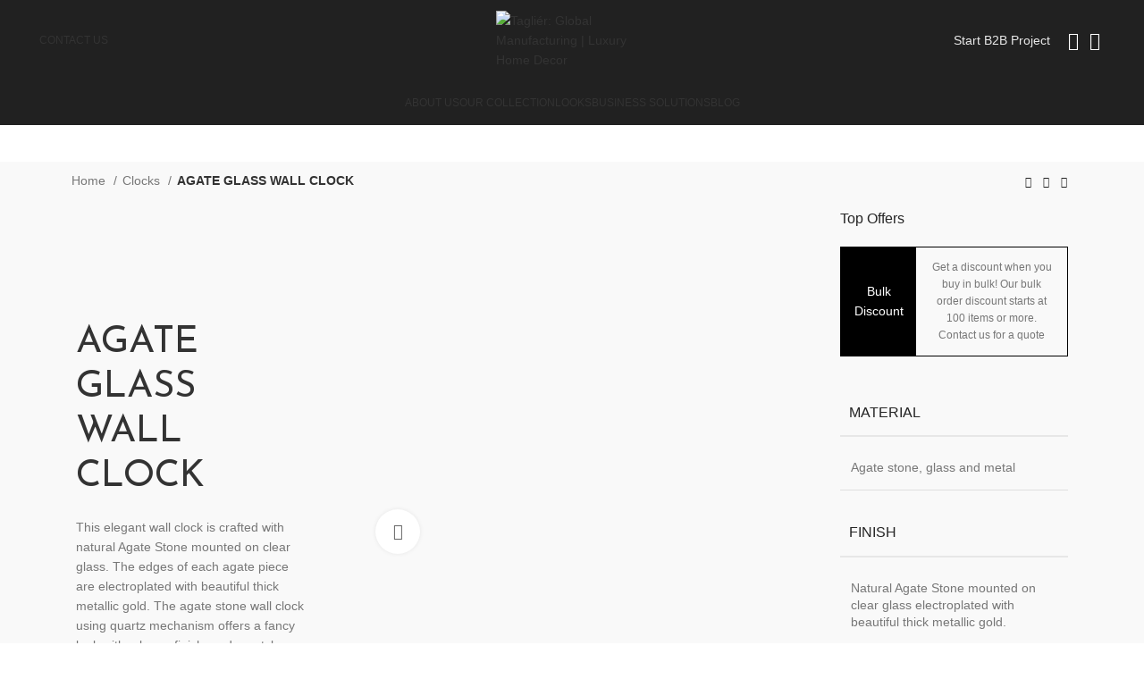

--- FILE ---
content_type: text/html; charset=UTF-8
request_url: https://taglier.com/product/agate-glass-wall-clock/
body_size: 60436
content:
<!DOCTYPE html>
<html lang="en-US">
<head>
	<!-- Google tag (gtag.js) -->
<script async src="https://www.googletagmanager.com/gtag/js?id=G-MJHMVZETBH"></script>
<script>
  window.dataLayer = window.dataLayer || [];
  function gtag(){dataLayer.push(arguments);}
  gtag('js', new Date());

  gtag('config', 'G-MJHMVZETBH');
</script>

	<meta name="google-site-verification" content="ivLetSidYoPQ_x4IRYBAQKLNosuZUAEWf-m4Zw1oWVs" />
	<meta charset="UTF-8">
	<link rel="profile" href="https://gmpg.org/xfn/11">
	<link rel="pingback" href="https://taglier.com/xmlrpc.php">

			<script>window.MSInputMethodContext && document.documentMode && document.write('<script src="https://taglier.com/wp-content/themes/woodmart/js/libs/ie11CustomProperties.min.js"><\/script>');</script>
						<script>document.documentElement.className = document.documentElement.className + ' yes-js js_active js'</script>
			<meta name='robots' content='index, follow, max-image-preview:large, max-snippet:-1, max-video-preview:-1' />

	<!-- This site is optimized with the Yoast SEO plugin v25.0 - https://yoast.com/wordpress/plugins/seo/ -->
	<title>AGATE GLASS WALL CLOCK - Tagliér: Global Manufacturing | Luxury Home Decor</title>
	<link rel="canonical" href="https://taglier.com/product/agate-glass-wall-clock/" />
	<meta property="og:locale" content="en_US" />
	<meta property="og:type" content="article" />
	<meta property="og:title" content="AGATE GLASS WALL CLOCK - Tagliér: Global Manufacturing | Luxury Home Decor" />
	<meta property="og:description" content="Material Agate stone, glass and metal Finish Natural Agate Stone mounted on clear glass electroplated with beautiful thick metallic gold. Dimension 1.00 x 10.00 x 10.00 inches" />
	<meta property="og:url" content="https://taglier.com/product/agate-glass-wall-clock/" />
	<meta property="og:site_name" content="Tagliér: Global Manufacturing | Luxury Home Decor" />
	<meta property="article:modified_time" content="2023-04-23T19:08:20+00:00" />
	<meta property="og:image" content="https://taglier.com/wp-content/uploads/2023/04/1-100.png" />
	<meta property="og:image:width" content="1140" />
	<meta property="og:image:height" content="1140" />
	<meta property="og:image:type" content="image/png" />
	<meta name="twitter:card" content="summary_large_image" />
	<script type="application/ld+json" class="yoast-schema-graph">{"@context":"https://schema.org","@graph":[{"@type":"WebPage","@id":"https://taglier.com/product/agate-glass-wall-clock/","url":"https://taglier.com/product/agate-glass-wall-clock/","name":"AGATE GLASS WALL CLOCK - Tagliér: Global Manufacturing | Luxury Home Decor","isPartOf":{"@id":"https://taglier.com/#website"},"primaryImageOfPage":{"@id":"https://taglier.com/product/agate-glass-wall-clock/#primaryimage"},"image":{"@id":"https://taglier.com/product/agate-glass-wall-clock/#primaryimage"},"thumbnailUrl":"https://taglier.com/wp-content/uploads/2023/04/1-100.png","datePublished":"2023-04-21T16:31:59+00:00","dateModified":"2023-04-23T19:08:20+00:00","breadcrumb":{"@id":"https://taglier.com/product/agate-glass-wall-clock/#breadcrumb"},"inLanguage":"en-US","potentialAction":[{"@type":"ReadAction","target":["https://taglier.com/product/agate-glass-wall-clock/"]}]},{"@type":"ImageObject","inLanguage":"en-US","@id":"https://taglier.com/product/agate-glass-wall-clock/#primaryimage","url":"https://taglier.com/wp-content/uploads/2023/04/1-100.png","contentUrl":"https://taglier.com/wp-content/uploads/2023/04/1-100.png","width":1140,"height":1140},{"@type":"BreadcrumbList","@id":"https://taglier.com/product/agate-glass-wall-clock/#breadcrumb","itemListElement":[{"@type":"ListItem","position":1,"name":"Home","item":"https://taglier.com/"},{"@type":"ListItem","position":2,"name":"Collection","item":"https://taglier.com/collection/"},{"@type":"ListItem","position":3,"name":"AGATE GLASS WALL CLOCK"}]},{"@type":"WebSite","@id":"https://taglier.com/#website","url":"https://taglier.com/","name":"Tagliér: Global Manufacturing | Luxury Home Decor","description":"Empowering brands with timeless elegance, crafting to inspire generations","potentialAction":[{"@type":"SearchAction","target":{"@type":"EntryPoint","urlTemplate":"https://taglier.com/?s={search_term_string}"},"query-input":{"@type":"PropertyValueSpecification","valueRequired":true,"valueName":"search_term_string"}}],"inLanguage":"en-US"}]}</script>
	<!-- / Yoast SEO plugin. -->


<link rel='dns-prefetch' href='//cdnjs.cloudflare.com' />
<link rel='dns-prefetch' href='//www.googletagmanager.com' />
<link rel='dns-prefetch' href='//fonts.googleapis.com' />
<link rel="alternate" type="application/rss+xml" title="Tagliér: Global Manufacturing | Luxury Home Decor &raquo; Feed" href="https://taglier.com/feed/" />
<link rel="alternate" type="application/rss+xml" title="Tagliér: Global Manufacturing | Luxury Home Decor &raquo; Comments Feed" href="https://taglier.com/comments/feed/" />
<link rel="alternate" type="application/rss+xml" title="Tagliér: Global Manufacturing | Luxury Home Decor &raquo; AGATE GLASS WALL CLOCK Comments Feed" href="https://taglier.com/product/agate-glass-wall-clock/feed/" />
<link rel="alternate" title="oEmbed (JSON)" type="application/json+oembed" href="https://taglier.com/wp-json/oembed/1.0/embed?url=https%3A%2F%2Ftaglier.com%2Fproduct%2Fagate-glass-wall-clock%2F" />
<link rel="alternate" title="oEmbed (XML)" type="text/xml+oembed" href="https://taglier.com/wp-json/oembed/1.0/embed?url=https%3A%2F%2Ftaglier.com%2Fproduct%2Fagate-glass-wall-clock%2F&#038;format=xml" />
<style id='wp-img-auto-sizes-contain-inline-css' type='text/css'>
img:is([sizes=auto i],[sizes^="auto," i]){contain-intrinsic-size:3000px 1500px}
/*# sourceURL=wp-img-auto-sizes-contain-inline-css */
</style>
<link rel='stylesheet' id='bootstrap-css' href='https://taglier.com/wp-content/themes/woodmart/css/bootstrap-light.min.css?ver=7.2.5' type='text/css' media='all' />
<link rel='stylesheet' id='woodmart-style-css' href='https://taglier.com/wp-content/themes/woodmart/css/parts/base.min.css?ver=7.2.5' type='text/css' media='all' />
<link rel='stylesheet' id='wd-widget-price-filter-css' href='https://taglier.com/wp-content/themes/woodmart/css/parts/woo-widget-price-filter.min.css?ver=7.2.5' type='text/css' media='all' />
<link rel='stylesheet' id='wp-block-library-css' href='https://taglier.com/wp-includes/css/dist/block-library/style.min.css?ver=6.9' type='text/css' media='all' />
<style id='classic-theme-styles-inline-css' type='text/css'>
/*! This file is auto-generated */
.wp-block-button__link{color:#fff;background-color:#32373c;border-radius:9999px;box-shadow:none;text-decoration:none;padding:calc(.667em + 2px) calc(1.333em + 2px);font-size:1.125em}.wp-block-file__button{background:#32373c;color:#fff;text-decoration:none}
/*# sourceURL=/wp-includes/css/classic-themes.min.css */
</style>
<style id='woocommerce-inline-inline-css' type='text/css'>
.woocommerce form .form-row .required { visibility: visible; }
/*# sourceURL=woocommerce-inline-inline-css */
</style>
<link rel='stylesheet' id='jquery-selectBox-css' href='https://taglier.com/wp-content/plugins/yith-woocommerce-wishlist/assets/css/jquery.selectBox.css?ver=1.2.0' type='text/css' media='all' />
<link rel='stylesheet' id='woocommerce_prettyPhoto_css-css' href='//taglier.com/wp-content/plugins/woocommerce/assets/css/prettyPhoto.css?ver=3.1.6' type='text/css' media='all' />
<link rel='stylesheet' id='yith-wcwl-main-css' href='https://taglier.com/wp-content/plugins/yith-woocommerce-wishlist/assets/css/style.css?ver=4.5.0' type='text/css' media='all' />
<style id='yith-wcwl-main-inline-css' type='text/css'>
 :root { --color-add-to-wishlist-background: #333333; --color-add-to-wishlist-text: #FFFFFF; --color-add-to-wishlist-border: #333333; --color-add-to-wishlist-background-hover: #333333; --color-add-to-wishlist-text-hover: #FFFFFF; --color-add-to-wishlist-border-hover: #333333; --rounded-corners-radius: 1px; --color-add-to-cart-background: #333333; --color-add-to-cart-text: #FFFFFF; --color-add-to-cart-border: #333333; --color-add-to-cart-background-hover: #4F4F4F; --color-add-to-cart-text-hover: #FFFFFF; --color-add-to-cart-border-hover: #4F4F4F; --add-to-cart-rounded-corners-radius: 16px; --color-button-style-1-background: #333333; --color-button-style-1-text: #FFFFFF; --color-button-style-1-border: #333333; --color-button-style-1-background-hover: #4F4F4F; --color-button-style-1-text-hover: #FFFFFF; --color-button-style-1-border-hover: #4F4F4F; --color-button-style-2-background: #333333; --color-button-style-2-text: #FFFFFF; --color-button-style-2-border: #333333; --color-button-style-2-background-hover: #4F4F4F; --color-button-style-2-text-hover: #FFFFFF; --color-button-style-2-border-hover: #4F4F4F; --color-wishlist-table-background: #FFFFFF; --color-wishlist-table-text: #6d6c6c; --color-wishlist-table-border: #FFFFFF; --color-headers-background: #F4F4F4; --color-share-button-color: #FFFFFF; --color-share-button-color-hover: #FFFFFF; --color-fb-button-background: #39599E; --color-fb-button-background-hover: #595A5A; --color-tw-button-background: #45AFE2; --color-tw-button-background-hover: #595A5A; --color-pr-button-background: #AB2E31; --color-pr-button-background-hover: #595A5A; --color-em-button-background: #FBB102; --color-em-button-background-hover: #595A5A; --color-wa-button-background: #00A901; --color-wa-button-background-hover: #595A5A; --feedback-duration: 3s } 
 :root { --color-add-to-wishlist-background: #333333; --color-add-to-wishlist-text: #FFFFFF; --color-add-to-wishlist-border: #333333; --color-add-to-wishlist-background-hover: #333333; --color-add-to-wishlist-text-hover: #FFFFFF; --color-add-to-wishlist-border-hover: #333333; --rounded-corners-radius: 1px; --color-add-to-cart-background: #333333; --color-add-to-cart-text: #FFFFFF; --color-add-to-cart-border: #333333; --color-add-to-cart-background-hover: #4F4F4F; --color-add-to-cart-text-hover: #FFFFFF; --color-add-to-cart-border-hover: #4F4F4F; --add-to-cart-rounded-corners-radius: 16px; --color-button-style-1-background: #333333; --color-button-style-1-text: #FFFFFF; --color-button-style-1-border: #333333; --color-button-style-1-background-hover: #4F4F4F; --color-button-style-1-text-hover: #FFFFFF; --color-button-style-1-border-hover: #4F4F4F; --color-button-style-2-background: #333333; --color-button-style-2-text: #FFFFFF; --color-button-style-2-border: #333333; --color-button-style-2-background-hover: #4F4F4F; --color-button-style-2-text-hover: #FFFFFF; --color-button-style-2-border-hover: #4F4F4F; --color-wishlist-table-background: #FFFFFF; --color-wishlist-table-text: #6d6c6c; --color-wishlist-table-border: #FFFFFF; --color-headers-background: #F4F4F4; --color-share-button-color: #FFFFFF; --color-share-button-color-hover: #FFFFFF; --color-fb-button-background: #39599E; --color-fb-button-background-hover: #595A5A; --color-tw-button-background: #45AFE2; --color-tw-button-background-hover: #595A5A; --color-pr-button-background: #AB2E31; --color-pr-button-background-hover: #595A5A; --color-em-button-background: #FBB102; --color-em-button-background-hover: #595A5A; --color-wa-button-background: #00A901; --color-wa-button-background-hover: #595A5A; --feedback-duration: 3s } 
/*# sourceURL=yith-wcwl-main-inline-css */
</style>
<link rel='stylesheet' id='brands-styles-css' href='https://taglier.com/wp-content/plugins/woocommerce/assets/css/brands.css?ver=9.8.6' type='text/css' media='all' />
<link rel='stylesheet' id='popup-maker-site-css' href='//taglier.com/wp-content/uploads/pum/pum-site-styles.css?generated=1747065991&#038;ver=1.20.4' type='text/css' media='all' />
<link rel='stylesheet' id='elementor-icons-css' href='https://taglier.com/wp-content/plugins/elementor/assets/lib/eicons/css/elementor-icons.min.css?ver=5.36.0' type='text/css' media='all' />
<link rel='stylesheet' id='elementor-frontend-css' href='https://taglier.com/wp-content/plugins/elementor/assets/css/frontend.min.css?ver=3.28.4' type='text/css' media='all' />
<link rel='stylesheet' id='elementor-post-7-css' href='https://taglier.com/wp-content/uploads/elementor/css/post-7.css?ver=1747065991' type='text/css' media='all' />
<link rel='stylesheet' id='wd-widget-recent-post-comments-css' href='https://taglier.com/wp-content/themes/woodmart/css/parts/widget-recent-post-comments.min.css?ver=7.2.5' type='text/css' media='all' />
<link rel='stylesheet' id='wd-widget-wd-recent-posts-css' href='https://taglier.com/wp-content/themes/woodmart/css/parts/widget-wd-recent-posts.min.css?ver=7.2.5' type='text/css' media='all' />
<link rel='stylesheet' id='wd-widget-nav-css' href='https://taglier.com/wp-content/themes/woodmart/css/parts/widget-nav.min.css?ver=7.2.5' type='text/css' media='all' />
<link rel='stylesheet' id='wd-widget-wd-layered-nav-css' href='https://taglier.com/wp-content/themes/woodmart/css/parts/woo-widget-wd-layered-nav.min.css?ver=7.2.5' type='text/css' media='all' />
<link rel='stylesheet' id='wd-woo-mod-swatches-base-css' href='https://taglier.com/wp-content/themes/woodmart/css/parts/woo-mod-swatches-base.min.css?ver=7.2.5' type='text/css' media='all' />
<link rel='stylesheet' id='wd-woo-mod-swatches-filter-css' href='https://taglier.com/wp-content/themes/woodmart/css/parts/woo-mod-swatches-filter.min.css?ver=7.2.5' type='text/css' media='all' />
<link rel='stylesheet' id='wd-widget-product-list-css' href='https://taglier.com/wp-content/themes/woodmart/css/parts/woo-widget-product-list.min.css?ver=7.2.5' type='text/css' media='all' />
<link rel='stylesheet' id='wd-widget-slider-price-filter-css' href='https://taglier.com/wp-content/themes/woodmart/css/parts/woo-widget-slider-price-filter.min.css?ver=7.2.5' type='text/css' media='all' />
<link rel='stylesheet' id='wd-wp-gutenberg-css' href='https://taglier.com/wp-content/themes/woodmart/css/parts/wp-gutenberg.min.css?ver=7.2.5' type='text/css' media='all' />
<link rel='stylesheet' id='wd-wpcf7-css' href='https://taglier.com/wp-content/themes/woodmart/css/parts/int-wpcf7.min.css?ver=7.2.5' type='text/css' media='all' />
<link rel='stylesheet' id='wd-revolution-slider-css' href='https://taglier.com/wp-content/themes/woodmart/css/parts/int-rev-slider.min.css?ver=7.2.5' type='text/css' media='all' />
<link rel='stylesheet' id='wd-woo-yith-wishlist-css' href='https://taglier.com/wp-content/themes/woodmart/css/parts/int-woo-yith-wishlist.min.css?ver=7.2.5' type='text/css' media='all' />
<link rel='stylesheet' id='wd-page-my-account-css' href='https://taglier.com/wp-content/themes/woodmart/css/parts/woo-page-my-account.min.css?ver=7.2.5' type='text/css' media='all' />
<link rel='stylesheet' id='wd-elementor-base-css' href='https://taglier.com/wp-content/themes/woodmart/css/parts/int-elem-base.min.css?ver=7.2.5' type='text/css' media='all' />
<link rel='stylesheet' id='wd-woocommerce-base-css' href='https://taglier.com/wp-content/themes/woodmart/css/parts/woocommerce-base.min.css?ver=7.2.5' type='text/css' media='all' />
<link rel='stylesheet' id='wd-mod-star-rating-css' href='https://taglier.com/wp-content/themes/woodmart/css/parts/mod-star-rating.min.css?ver=7.2.5' type='text/css' media='all' />
<link rel='stylesheet' id='wd-woo-el-track-order-css' href='https://taglier.com/wp-content/themes/woodmart/css/parts/woo-el-track-order.min.css?ver=7.2.5' type='text/css' media='all' />
<link rel='stylesheet' id='wd-woo-gutenberg-css' href='https://taglier.com/wp-content/themes/woodmart/css/parts/woo-gutenberg.min.css?ver=7.2.5' type='text/css' media='all' />
<link rel='stylesheet' id='wd-woo-mod-quantity-css' href='https://taglier.com/wp-content/themes/woodmart/css/parts/woo-mod-quantity.min.css?ver=7.2.5' type='text/css' media='all' />
<link rel='stylesheet' id='wd-woo-single-prod-el-base-css' href='https://taglier.com/wp-content/themes/woodmart/css/parts/woo-single-prod-el-base.min.css?ver=7.2.5' type='text/css' media='all' />
<link rel='stylesheet' id='wd-woo-mod-stock-status-css' href='https://taglier.com/wp-content/themes/woodmart/css/parts/woo-mod-stock-status.min.css?ver=7.2.5' type='text/css' media='all' />
<link rel='stylesheet' id='wd-woo-mod-shop-attributes-css' href='https://taglier.com/wp-content/themes/woodmart/css/parts/woo-mod-shop-attributes.min.css?ver=7.2.5' type='text/css' media='all' />
<link rel='stylesheet' id='wd-opt-form-underline-css' href='https://taglier.com/wp-content/themes/woodmart/css/parts/opt-form-underline.min.css?ver=7.2.5' type='text/css' media='all' />
<link rel='stylesheet' id='child-style-css' href='https://taglier.com/wp-content/themes/woodmart-child/style.css?ver=7.2.5' type='text/css' media='all' />
<link rel='stylesheet' id='wd-header-base-css' href='https://taglier.com/wp-content/themes/woodmart/css/parts/header-base.min.css?ver=7.2.5' type='text/css' media='all' />
<link rel='stylesheet' id='wd-mod-tools-css' href='https://taglier.com/wp-content/themes/woodmart/css/parts/mod-tools.min.css?ver=7.2.5' type='text/css' media='all' />
<link rel='stylesheet' id='wd-header-elements-base-css' href='https://taglier.com/wp-content/themes/woodmart/css/parts/header-el-base.min.css?ver=7.2.5' type='text/css' media='all' />
<link rel='stylesheet' id='wd-woo-mod-login-form-css' href='https://taglier.com/wp-content/themes/woodmart/css/parts/woo-mod-login-form.min.css?ver=7.2.5' type='text/css' media='all' />
<link rel='stylesheet' id='wd-header-my-account-css' href='https://taglier.com/wp-content/themes/woodmart/css/parts/header-el-my-account.min.css?ver=7.2.5' type='text/css' media='all' />
<link rel='stylesheet' id='wd-header-search-css' href='https://taglier.com/wp-content/themes/woodmart/css/parts/header-el-search.min.css?ver=7.2.5' type='text/css' media='all' />
<link rel='stylesheet' id='wd-header-cart-side-css' href='https://taglier.com/wp-content/themes/woodmart/css/parts/header-el-cart-side.min.css?ver=7.2.5' type='text/css' media='all' />
<link rel='stylesheet' id='wd-header-cart-css' href='https://taglier.com/wp-content/themes/woodmart/css/parts/header-el-cart.min.css?ver=7.2.5' type='text/css' media='all' />
<link rel='stylesheet' id='wd-widget-shopping-cart-css' href='https://taglier.com/wp-content/themes/woodmart/css/parts/woo-widget-shopping-cart.min.css?ver=7.2.5' type='text/css' media='all' />
<link rel='stylesheet' id='wd-mod-nav-menu-label-css' href='https://taglier.com/wp-content/themes/woodmart/css/parts/mod-nav-menu-label.min.css?ver=7.2.5' type='text/css' media='all' />
<link rel='stylesheet' id='wd-text-block-css' href='https://taglier.com/wp-content/themes/woodmart/css/parts/el-text-block.min.css?ver=7.2.5' type='text/css' media='all' />
<link rel='stylesheet' id='wd-woo-single-prod-builder-css' href='https://taglier.com/wp-content/themes/woodmart/css/parts/woo-single-prod-builder.min.css?ver=7.2.5' type='text/css' media='all' />
<link rel='stylesheet' id='wd-woo-single-prod-el-navigation-css' href='https://taglier.com/wp-content/themes/woodmart/css/parts/woo-single-prod-el-navigation.min.css?ver=7.2.5' type='text/css' media='all' />
<link rel='stylesheet' id='wd-woo-single-prod-el-gallery-css' href='https://taglier.com/wp-content/themes/woodmart/css/parts/woo-single-prod-el-gallery.min.css?ver=7.2.5' type='text/css' media='all' />
<link rel='stylesheet' id='wd-owl-carousel-css' href='https://taglier.com/wp-content/themes/woodmart/css/parts/lib-owl-carousel.min.css?ver=7.2.5' type='text/css' media='all' />
<link rel='stylesheet' id='wd-photoswipe-css' href='https://taglier.com/wp-content/themes/woodmart/css/parts/lib-photoswipe.min.css?ver=7.2.5' type='text/css' media='all' />
<link rel='stylesheet' id='wd-social-icons-css' href='https://taglier.com/wp-content/themes/woodmart/css/parts/el-social-icons.min.css?ver=7.2.5' type='text/css' media='all' />
<link rel='stylesheet' id='wd-info-box-css' href='https://taglier.com/wp-content/themes/woodmart/css/parts/el-info-box.min.css?ver=7.2.5' type='text/css' media='all' />
<link rel='stylesheet' id='wd-section-title-css' href='https://taglier.com/wp-content/themes/woodmart/css/parts/el-section-title.min.css?ver=7.2.5' type='text/css' media='all' />
<link rel='stylesheet' id='wd-woo-single-prod-el-reviews-css' href='https://taglier.com/wp-content/themes/woodmart/css/parts/woo-single-prod-el-reviews.min.css?ver=7.2.5' type='text/css' media='all' />
<link rel='stylesheet' id='wd-woo-single-prod-el-reviews-style-1-css' href='https://taglier.com/wp-content/themes/woodmart/css/parts/woo-single-prod-el-reviews-style-1.min.css?ver=7.2.5' type='text/css' media='all' />
<link rel='stylesheet' id='wd-mod-comments-css' href='https://taglier.com/wp-content/themes/woodmart/css/parts/mod-comments.min.css?ver=7.2.5' type='text/css' media='all' />
<link rel='stylesheet' id='wd-product-loop-css' href='https://taglier.com/wp-content/themes/woodmart/css/parts/woo-product-loop.min.css?ver=7.2.5' type='text/css' media='all' />
<link rel='stylesheet' id='wd-product-loop-icons-css' href='https://taglier.com/wp-content/themes/woodmart/css/parts/woo-product-loop-icons.min.css?ver=7.2.5' type='text/css' media='all' />
<link rel='stylesheet' id='wd-add-to-cart-popup-css' href='https://taglier.com/wp-content/themes/woodmart/css/parts/woo-opt-add-to-cart-popup.min.css?ver=7.2.5' type='text/css' media='all' />
<link rel='stylesheet' id='wd-mfp-popup-css' href='https://taglier.com/wp-content/themes/woodmart/css/parts/lib-magnific-popup.min.css?ver=7.2.5' type='text/css' media='all' />
<link rel='stylesheet' id='wd-widget-collapse-css' href='https://taglier.com/wp-content/themes/woodmart/css/parts/opt-widget-collapse.min.css?ver=7.2.5' type='text/css' media='all' />
<link rel='stylesheet' id='wd-footer-base-css' href='https://taglier.com/wp-content/themes/woodmart/css/parts/footer-base.min.css?ver=7.2.5' type='text/css' media='all' />
<link rel='stylesheet' id='wd-scroll-top-css' href='https://taglier.com/wp-content/themes/woodmart/css/parts/opt-scrolltotop.min.css?ver=7.2.5' type='text/css' media='all' />
<link rel='stylesheet' id='wd-wd-search-form-css' href='https://taglier.com/wp-content/themes/woodmart/css/parts/wd-search-form.min.css?ver=7.2.5' type='text/css' media='all' />
<link rel='stylesheet' id='wd-header-my-account-sidebar-css' href='https://taglier.com/wp-content/themes/woodmart/css/parts/header-el-my-account-sidebar.min.css?ver=7.2.5' type='text/css' media='all' />
<link rel='stylesheet' id='wd-header-search-fullscreen-css' href='https://taglier.com/wp-content/themes/woodmart/css/parts/header-el-search-fullscreen-general.min.css?ver=7.2.5' type='text/css' media='all' />
<link rel='stylesheet' id='wd-header-search-fullscreen-1-css' href='https://taglier.com/wp-content/themes/woodmart/css/parts/header-el-search-fullscreen-1.min.css?ver=7.2.5' type='text/css' media='all' />
<link rel='stylesheet' id='xts-style-header_892121-css' href='https://taglier.com/wp-content/uploads/2024/02/xts-header_892121-1707889913.css?ver=7.2.5' type='text/css' media='all' />
<link rel='stylesheet' id='xts-style-theme_settings_default-css' href='https://taglier.com/wp-content/uploads/2024/02/xts-theme_settings_default-1708341546.css?ver=7.2.5' type='text/css' media='all' />
<link rel='stylesheet' id='xts-google-fonts-css' href='https://fonts.googleapis.com/css?family=Josefin+Sans%3A400%2C600&#038;ver=7.2.5' type='text/css' media='all' />
<link rel='stylesheet' id='elementor-gf-local-roboto-css' href='https://taglier.com/wp-content/uploads/elementor/google-fonts/css/roboto.css?ver=1747066441' type='text/css' media='all' />
<link rel='stylesheet' id='elementor-gf-local-robotoslab-css' href='https://taglier.com/wp-content/uploads/elementor/google-fonts/css/robotoslab.css?ver=1747066457' type='text/css' media='all' />
<script type="text/javascript" src="https://taglier.com/wp-includes/js/jquery/jquery.min.js?ver=3.7.1" id="jquery-core-js"></script>
<script type="text/javascript" src="https://taglier.com/wp-includes/js/jquery/jquery-migrate.min.js?ver=3.4.1" id="jquery-migrate-js"></script>
<script type="text/javascript" src="https://cdnjs.cloudflare.com/ajax/libs/gsap/3.11.4/gsap.min.js?ver=1.0" id="gsap-js"></script>
<script type="text/javascript" src="https://taglier.com/wp-content/plugins/woocommerce/assets/js/jquery-blockui/jquery.blockUI.min.js?ver=2.7.0-wc.9.8.6" id="jquery-blockui-js" defer="defer" data-wp-strategy="defer"></script>
<script type="text/javascript" id="wc-add-to-cart-js-extra">
/* <![CDATA[ */
var wc_add_to_cart_params = {"ajax_url":"/wp-admin/admin-ajax.php","wc_ajax_url":"/?wc-ajax=%%endpoint%%","i18n_view_cart":"View cart","cart_url":"https://taglier.com/cart/","is_cart":"","cart_redirect_after_add":"no"};
//# sourceURL=wc-add-to-cart-js-extra
/* ]]> */
</script>
<script type="text/javascript" src="https://taglier.com/wp-content/plugins/woocommerce/assets/js/frontend/add-to-cart.min.js?ver=9.8.6" id="wc-add-to-cart-js" defer="defer" data-wp-strategy="defer"></script>
<script type="text/javascript" src="https://taglier.com/wp-content/plugins/woocommerce/assets/js/zoom/jquery.zoom.min.js?ver=1.7.21-wc.9.8.6" id="zoom-js" defer="defer" data-wp-strategy="defer"></script>
<script type="text/javascript" id="wc-single-product-js-extra">
/* <![CDATA[ */
var wc_single_product_params = {"i18n_required_rating_text":"Please select a rating","i18n_rating_options":["1 of 5 stars","2 of 5 stars","3 of 5 stars","4 of 5 stars","5 of 5 stars"],"i18n_product_gallery_trigger_text":"View full-screen image gallery","review_rating_required":"yes","flexslider":{"rtl":false,"animation":"slide","smoothHeight":true,"directionNav":false,"controlNav":"thumbnails","slideshow":false,"animationSpeed":500,"animationLoop":false,"allowOneSlide":false},"zoom_enabled":"","zoom_options":[],"photoswipe_enabled":"","photoswipe_options":{"shareEl":false,"closeOnScroll":false,"history":false,"hideAnimationDuration":0,"showAnimationDuration":0},"flexslider_enabled":""};
//# sourceURL=wc-single-product-js-extra
/* ]]> */
</script>
<script type="text/javascript" src="https://taglier.com/wp-content/plugins/woocommerce/assets/js/frontend/single-product.min.js?ver=9.8.6" id="wc-single-product-js" defer="defer" data-wp-strategy="defer"></script>
<script type="text/javascript" src="https://taglier.com/wp-content/plugins/woocommerce/assets/js/js-cookie/js.cookie.min.js?ver=2.1.4-wc.9.8.6" id="js-cookie-js" defer="defer" data-wp-strategy="defer"></script>
<script type="text/javascript" id="woocommerce-js-extra">
/* <![CDATA[ */
var woocommerce_params = {"ajax_url":"/wp-admin/admin-ajax.php","wc_ajax_url":"/?wc-ajax=%%endpoint%%","i18n_password_show":"Show password","i18n_password_hide":"Hide password"};
//# sourceURL=woocommerce-js-extra
/* ]]> */
</script>
<script type="text/javascript" src="https://taglier.com/wp-content/plugins/woocommerce/assets/js/frontend/woocommerce.min.js?ver=9.8.6" id="woocommerce-js" defer="defer" data-wp-strategy="defer"></script>

<!-- Google tag (gtag.js) snippet added by Site Kit -->

<!-- Google Analytics snippet added by Site Kit -->
<script type="text/javascript" src="https://www.googletagmanager.com/gtag/js?id=GT-KDZ5VRT" id="google_gtagjs-js" async></script>
<script type="text/javascript" id="google_gtagjs-js-after">
/* <![CDATA[ */
window.dataLayer = window.dataLayer || [];function gtag(){dataLayer.push(arguments);}
gtag("set","linker",{"domains":["taglier.com"]});
gtag("js", new Date());
gtag("set", "developer_id.dZTNiMT", true);
gtag("config", "GT-KDZ5VRT");
//# sourceURL=google_gtagjs-js-after
/* ]]> */
</script>

<!-- End Google tag (gtag.js) snippet added by Site Kit -->
<script type="text/javascript" src="https://taglier.com/wp-content/themes/woodmart/js/libs/device.min.js?ver=7.2.5" id="wd-device-library-js"></script>
<script type="text/javascript" src="https://cdnjs.cloudflare.com/ajax/libs/gsap/3.11.5/ScrollTrigger.min.js?ver=6.9" id="scrollTrigger-js"></script>
<link rel="https://api.w.org/" href="https://taglier.com/wp-json/" /><link rel="alternate" title="JSON" type="application/json" href="https://taglier.com/wp-json/wp/v2/product/10804" /><link rel="EditURI" type="application/rsd+xml" title="RSD" href="https://taglier.com/xmlrpc.php?rsd" />
<meta name="generator" content="WordPress 6.9" />
<meta name="generator" content="WooCommerce 9.8.6" />
<link rel='shortlink' href='https://taglier.com/?p=10804' />
<meta name="generator" content="Site Kit by Google 1.152.1" /><script>var myIsUserLoggedIn = 0;</script>					<meta name="viewport" content="width=device-width, initial-scale=1.0, maximum-scale=1.0, user-scalable=no">
										<noscript><style>.woocommerce-product-gallery{ opacity: 1 !important; }</style></noscript>
	<meta name="generator" content="Elementor 3.28.4; features: additional_custom_breakpoints, e_local_google_fonts; settings: css_print_method-external, google_font-enabled, font_display-swap">
<style type="text/css">.recentcomments a{display:inline !important;padding:0 !important;margin:0 !important;}</style>			<style>
				.e-con.e-parent:nth-of-type(n+4):not(.e-lazyloaded):not(.e-no-lazyload),
				.e-con.e-parent:nth-of-type(n+4):not(.e-lazyloaded):not(.e-no-lazyload) * {
					background-image: none !important;
				}
				@media screen and (max-height: 1024px) {
					.e-con.e-parent:nth-of-type(n+3):not(.e-lazyloaded):not(.e-no-lazyload),
					.e-con.e-parent:nth-of-type(n+3):not(.e-lazyloaded):not(.e-no-lazyload) * {
						background-image: none !important;
					}
				}
				@media screen and (max-height: 640px) {
					.e-con.e-parent:nth-of-type(n+2):not(.e-lazyloaded):not(.e-no-lazyload),
					.e-con.e-parent:nth-of-type(n+2):not(.e-lazyloaded):not(.e-no-lazyload) * {
						background-image: none !important;
					}
				}
			</style>
			<meta name="generator" content="Powered by Slider Revolution 6.6.15 - responsive, Mobile-Friendly Slider Plugin for WordPress with comfortable drag and drop interface." />
<link rel="icon" href="https://taglier.com/wp-content/uploads/2023/01/WHITE-BG-150x150.jpg" sizes="32x32" />
<link rel="icon" href="https://taglier.com/wp-content/uploads/2023/01/WHITE-BG.jpg" sizes="192x192" />
<link rel="apple-touch-icon" href="https://taglier.com/wp-content/uploads/2023/01/WHITE-BG.jpg" />
<meta name="msapplication-TileImage" content="https://taglier.com/wp-content/uploads/2023/01/WHITE-BG.jpg" />
<script>function setREVStartSize(e){
			//window.requestAnimationFrame(function() {
				window.RSIW = window.RSIW===undefined ? window.innerWidth : window.RSIW;
				window.RSIH = window.RSIH===undefined ? window.innerHeight : window.RSIH;
				try {
					var pw = document.getElementById(e.c).parentNode.offsetWidth,
						newh;
					pw = pw===0 || isNaN(pw) || (e.l=="fullwidth" || e.layout=="fullwidth") ? window.RSIW : pw;
					e.tabw = e.tabw===undefined ? 0 : parseInt(e.tabw);
					e.thumbw = e.thumbw===undefined ? 0 : parseInt(e.thumbw);
					e.tabh = e.tabh===undefined ? 0 : parseInt(e.tabh);
					e.thumbh = e.thumbh===undefined ? 0 : parseInt(e.thumbh);
					e.tabhide = e.tabhide===undefined ? 0 : parseInt(e.tabhide);
					e.thumbhide = e.thumbhide===undefined ? 0 : parseInt(e.thumbhide);
					e.mh = e.mh===undefined || e.mh=="" || e.mh==="auto" ? 0 : parseInt(e.mh,0);
					if(e.layout==="fullscreen" || e.l==="fullscreen")
						newh = Math.max(e.mh,window.RSIH);
					else{
						e.gw = Array.isArray(e.gw) ? e.gw : [e.gw];
						for (var i in e.rl) if (e.gw[i]===undefined || e.gw[i]===0) e.gw[i] = e.gw[i-1];
						e.gh = e.el===undefined || e.el==="" || (Array.isArray(e.el) && e.el.length==0)? e.gh : e.el;
						e.gh = Array.isArray(e.gh) ? e.gh : [e.gh];
						for (var i in e.rl) if (e.gh[i]===undefined || e.gh[i]===0) e.gh[i] = e.gh[i-1];
											
						var nl = new Array(e.rl.length),
							ix = 0,
							sl;
						e.tabw = e.tabhide>=pw ? 0 : e.tabw;
						e.thumbw = e.thumbhide>=pw ? 0 : e.thumbw;
						e.tabh = e.tabhide>=pw ? 0 : e.tabh;
						e.thumbh = e.thumbhide>=pw ? 0 : e.thumbh;
						for (var i in e.rl) nl[i] = e.rl[i]<window.RSIW ? 0 : e.rl[i];
						sl = nl[0];
						for (var i in nl) if (sl>nl[i] && nl[i]>0) { sl = nl[i]; ix=i;}
						var m = pw>(e.gw[ix]+e.tabw+e.thumbw) ? 1 : (pw-(e.tabw+e.thumbw)) / (e.gw[ix]);
						newh =  (e.gh[ix] * m) + (e.tabh + e.thumbh);
					}
					var el = document.getElementById(e.c);
					if (el!==null && el) el.style.height = newh+"px";
					el = document.getElementById(e.c+"_wrapper");
					if (el!==null && el) {
						el.style.height = newh+"px";
						el.style.display = "block";
					}
				} catch(e){
					console.log("Failure at Presize of Slider:" + e)
				}
			//});
		  };</script>
		<style type="text/css" id="wp-custom-css">
			li#menu-item-9363 .nav-link-text, li#menu-item-8722 .nav-link-text,.wd-header-my-account .wd-tools-text,.wd-header-text.set-cont-mb-s.reset-last-child.register_popup_open.wd-inline {
    font-size: 90%;
	text-transform: uppercase;
}
.fw-Futura
{
font-family: 'Futura';
font-style: normal;
font-weight: 400;
font-size: 40px;
line-height: 50px;
	color:black;
}
.fw-Futura .style-1
{
	letter-spacing:0.18rem;
}
.fw-Futura .style-2
{
	font-family:'Futura light Condense';
	letter-spacing:0.09rem;
}


.wu-card-1
{
      width:100%;
    height: 450px;
    overflow: hidden;
    box-shadow: 4px 35px 35px lightgray;
    
    background-size: 100% auto;
    position: relative;
  background-position:center;
	background-repeat:no-repeat;
    transition: all 0.6s cubic-bezier(0.39,0.85,0.65,1)
}


.wu-overlay {
    padding: 0.5rem 2rem;
    background-color: #ffffff77;
    backdrop-filter: blur(5px);
    position: absolute;
    width: calc(100%);
    height: 100%;
    top: calc(100% - 60px);
  transition: all 0.6s cubic-bezier(0.39,0.85,0.65,1)
}


.wu-overlay h3 {
    font-size:30px;
}
.wu-overlay p {
    font-size:20px;
	color:black;
}
.wu-card-1:hover
{
  background-size:110% auto;
}
.wu-card-1:hover .wu-overlay
{
  top:0px;
}
.why-us
{
	display:grid;
	
}

.fw-Futura-1 .style-1 {
    font-size: 40px;
    text-transform: uppercase;
    color: black;
    letter-spacing: 0.14rem;
}
.fw-Futura-1 .style-2, .fw-Futura-1 .style-3 {
    font-size: 30px;
    color: black;
    font-family: 'Futura light Condense';
	text-transform: uppercase;
	letter-spacing: 0.14rem;
}
.fw-Futura-1 .style-4 {
    font-size: 35px;
    color: black;
    text-transform: uppercase;
    letter-spacing: 0.24rem;
}
.fw-Futura-1 .style-5 {
    font-size: 35px;
    color: black;
    text-transform: uppercase;
    letter-spacing: 0.14rem;
	font-style: italic;
}
.fw-Futura-1 .style-6 {
    font-size: 30px;
    text-transform: uppercase;
    font-family: 'Futura light Condense';
    letter-spacing: 0.24rem;
    color: black;
}
.whb-sticked .whb-header-bottom {
    display: none;
}
#menu-item-9363
{
	display:none;
}
*::placeholder {
    color: lightgray;
}
.whb-sticked #menu-item-9363
{
    display: flex;
}
.popup-container .row
{
	margin-left:0px;
	margin-right:0px;
}
.country-code-row,.mobile-code-row 
{
	text-align:left;
	padding:1rem 0.25rem;
}

.verify-otp-form
{
	width:350px;
	padding:2rem;
	text-align:center;
	align-items:center;
	justify-content:center;
}
.otp-field-wrapper {
    border: 1px solid lightgray;
}
.otp-fields-container {
    display: flex;
	justify-content:space-between;
	gap:6px;
}
a.yith-wishlist-btn {
    text-align: center;
    display: block;
    padding: 16px;
    color: white;
    font-size: 16px;
}



.woocommerce-cart .page-title .container {
    display: none;
}

@media only screen and (min-width: 1025px) {
.woocommerce-cart .wd-header-overlap .title-size-small {
    padding-top: 127px!important;
}
	}

@keyframes clip-reveal {
    from {
        clip-path: circle(10%)
    }

    to {
        clip-path: circle(100%)
    }
}

.busi-reveal img
{
	animation: clip-reveal .8s .8s cubic-bezier(.72,.02,1,.55) forwards;
}
.wd-tools-count
{
	display:none;
}


.product-grid-item :is(.product-image-link,.hover-img) img{
	
}

span.featured.product-label {
    display: none;
}
.wrapp-buttons {
    display: none;
}

.login_form.row {
    width: 350px;
    padding: 2rem;
}
.single-product .quantity
{
	display:none!important;
}
.wd-checkout-steps
{
	display:none;
}
button.add-to-cart-multiple {
    display: block;
    /* margin: auto; */
    margin: 2rem auto;
}



.trending-now-title
{
	display:flex;
	justify-content:space-between;
	align-items:center;
	letter-spacing:3px;
	text-transform: uppercase;
	padding:0px 2%;
}
.trending-now-title>div:nth-child(3)
{
	font-size:calc(20px + (41 - 20) * ((100vw - 320px) / (1600 - 320)));
	font-weight:100;
	font-family:Futura;
	color: rgba(155, 146, 146, 0.87);
		white-space:nowrap
}
.trending-now-title>div:nth-child(2),.trending-now-title>div:nth-child(4)
{
	font-size:calc(14px + (31 - 14) * ((100vw - 320px) / (1600 - 320)));;
	color: rgba(155, 146, 146, 0.47);
	white-space:nowrap
}
.trending-now-title>div:nth-child(1),.trending-now-title>div:nth-child(5)
{
	color: rgba(155, 146, 146, 0.47);
white-space:nowrap;
	font-size:calc(0px + (18 - 0) * ((100vw - 320px) / (1600 - 320)));;
}
span.login-popup-trigger {
    text-decoration: underline;
	cursor:pointer;
}
@media only screen and (max-width: 1080px)
{
	#info-footer .sub-sub-menu,#service-footer .sub-sub-menu{
    display: flex;
    gap: 1rem;
    flex-wrap: wrap;
			justify-content: space-evenly;
	}
	#info-footer .item-label-primary>a,#service-footer .item-label-primary>a
	{
		justify-content:center;
	}
}

@media only screen and (max-width: 768px)
{
	 
		.slide-text-div.title .slide-text-span {
			font-size: 18px!important;
	}
	

	.trending-now-title{
		justify-content:center;
	}
	
	.fw-Futura-1 {
			text-align: center;
	}
}

span.nav-link-text {
    font-size: 90%;
}
.trending-now-title > div{padding: 0px 20px;}
.slider{height: 460px !important;}
@media only screen and (min-width:290px) and (max-width:766px){
.slider {
    height: 700px !important;
  }
}
		</style>
		<style>
		
		</style></head>

<body class="wp-singular product-template-default single single-product postid-10804 wp-theme-woodmart wp-child-theme-woodmart-child theme-woodmart woocommerce woocommerce-page woocommerce-no-js wrapper-full-width form-style-underlined  woodmart-product-design-default categories-accordion-on woodmart-archive-shop woodmart-ajax-shop-on offcanvas-sidebar-mobile offcanvas-sidebar-tablet wd-header-overlap elementor-default elementor-kit-7">
			<script type="text/javascript" id="wd-flicker-fix">// Flicker fix.</script>	
	    <div class="cp-main-container get_quotes" style="display:none;">
        <div class="cp-overlay">
            
            <div class="cp-container">
                <span class="cp-close">X</span>
                <div class="cp-row popup-container">
                    <div class="contact-form-data d-none row">
                        <div class="col-12">
                                                    <h2>Get Quotes Form</h2>
                        <p>Synergistically create global best practices and covalent networks. Continually orchestrate alternative manufactured.</p>
                        <p></p>
                        <div class="wpforms-container wpforms-container-full" id="wpforms-9389"><form id="wpforms-form-9389" class="wpforms-validate wpforms-form wpforms-ajax-form" data-formid="9389" method="post" enctype="multipart/form-data" action="/product/agate-glass-wall-clock/" data-token="6d518d286362a2ff090d4ef81c14b490" data-token-time="1768998621"><noscript class="wpforms-error-noscript">Please enable JavaScript in your browser to complete this form.</noscript><div class="wpforms-field-container"><div id="wpforms-9389-field_1-container" class="wpforms-field wpforms-field-number" data-field-id="1"><label class="wpforms-field-label" for="wpforms-9389-field_1">Preferred quantity <span class="wpforms-required-label">*</span></label><input type="number" id="wpforms-9389-field_1" class="wpforms-field-large wpforms-field-required" name="wpforms[fields][1]" step="any" required></div><div id="wpforms-9389-field_2-container" class="wpforms-field wpforms-field-text" data-field-id="2"><label class="wpforms-field-label" for="wpforms-9389-field_2">Destination Country</label><input type="text" id="wpforms-9389-field_2" class="wpforms-field-large" name="wpforms[fields][2]" ></div><div id="wpforms-9389-field_3-container" class="wpforms-field wpforms-field-text" data-field-id="3"><label class="wpforms-field-label" for="wpforms-9389-field_3">Destination State</label><input type="text" id="wpforms-9389-field_3" class="wpforms-field-large" name="wpforms[fields][3]" ></div><div id="wpforms-9389-field_5-container" class="wpforms-field wpforms-field-text" data-field-id="5"><label class="wpforms-field-label" for="wpforms-9389-field_5">Destination Zipcode</label><input type="text" id="wpforms-9389-field_5" class="wpforms-field-large" name="wpforms[fields][5]" ></div><div id="wpforms-9389-field_4-container" class="wpforms-field wpforms-field-email" data-field-id="4"><label class="wpforms-field-label" for="wpforms-9389-field_4">Email <span class="wpforms-required-label">*</span></label><input type="email" id="wpforms-9389-field_4" class="wpforms-field-large wpforms-field-required" name="wpforms[fields][4]" spellcheck="false" required></div><div id="wpforms-9389-field_7-container" class="wpforms-field wpforms-field-text" data-field-id="7"><label class="wpforms-field-label" for="wpforms-9389-field_7">Full Name</label><input type="text" id="wpforms-9389-field_7" class="wpforms-field-large" name="wpforms[fields][7]" ></div></div><!-- .wpforms-field-container --><div class="wpforms-submit-container" ><input type="hidden" name="wpforms[id]" value="9389"><input type="hidden" name="page_title" value="AGATE GLASS WALL CLOCK"><input type="hidden" name="page_url" value="https://taglier.com/product/agate-glass-wall-clock/"><input type="hidden" name="url_referer" value=""><input type="hidden" name="page_id" value="10804"><input type="hidden" name="wpforms[post_id]" value="10804"><button type="submit" name="wpforms[submit]" id="wpforms-submit-9389" class="wpforms-submit" data-alt-text="Sending..." data-submit-text="Submit" aria-live="assertive" value="wpforms-submit">Submit</button><img src="https://taglier.com/wp-content/plugins/wpforms-lite/assets/images/submit-spin.svg" class="wpforms-submit-spinner" style="display: none;" width="26" height="26" alt="Loading"></div></form></div>  <!-- .wpforms-container -->                        </div>
                                    
                    </div>
                </div>
            </div>
        </div>
    </div>
    
    <div class="cp-main-container contact-popup">
        <div class="cp-overlay">
            
            <div class="cp-container">
                <span class="cp-close">X</span>
                <div class="cp-row popup-container">
                    <div class="contact-form-data d-none row">
                        <div class="col-lg-8">
                                        <div class="wpforms-container wpforms-container-full" id="wpforms-9038"><form id="wpforms-form-9038" class="wpforms-validate wpforms-form wpforms-ajax-form" data-formid="9038" method="post" enctype="multipart/form-data" action="/product/agate-glass-wall-clock/" data-token="6ec5514e331587256d1c72d6258323c1" data-token-time="1768998621"><noscript class="wpforms-error-noscript">Please enable JavaScript in your browser to complete this form.</noscript><div class="wpforms-field-container"><div id="wpforms-9038-field_1-container" class="wpforms-field wpforms-field-name" data-field-id="1"><label class="wpforms-field-label" for="wpforms-9038-field_1">Name <span class="wpforms-required-label">*</span></label><input type="text" id="wpforms-9038-field_1" class="wpforms-field-large wpforms-field-required" name="wpforms[fields][1]" required></div><div id="wpforms-9038-field_2-container" class="wpforms-field wpforms-field-email" data-field-id="2"><label class="wpforms-field-label" for="wpforms-9038-field_2">Email <span class="wpforms-required-label">*</span></label><input type="email" id="wpforms-9038-field_2" class="wpforms-field-large wpforms-field-required" name="wpforms[fields][2]" spellcheck="false" required></div><div id="wpforms-9038-field_6-container" class="wpforms-field wpforms-field-text" data-field-id="6"><label class="wpforms-field-label" for="wpforms-9038-field_6">Mobile</label><input type="text" id="wpforms-9038-field_6" class="wpforms-field-large" name="wpforms[fields][6]" placeholder="+" ></div><div id="wpforms-9038-field_7-container" class="wpforms-field wpforms-field-textarea" data-field-id="7"><label class="wpforms-field-label" for="wpforms-9038-field_7">Your Message <span class="wpforms-required-label">*</span></label><textarea id="wpforms-9038-field_7" class="wpforms-field-medium wpforms-field-required" name="wpforms[fields][7]" required></textarea></div></div><!-- .wpforms-field-container --><div class="wpforms-submit-container" ><input type="hidden" name="wpforms[id]" value="9038"><input type="hidden" name="page_title" value="AGATE GLASS WALL CLOCK"><input type="hidden" name="page_url" value="https://taglier.com/product/agate-glass-wall-clock/"><input type="hidden" name="url_referer" value=""><input type="hidden" name="page_id" value="10804"><input type="hidden" name="wpforms[post_id]" value="10804"><button type="submit" name="wpforms[submit]" id="wpforms-submit-9038" class="wpforms-submit" data-alt-text="Sending..." data-submit-text="Submit" aria-live="assertive" value="wpforms-submit">Submit</button><img src="https://taglier.com/wp-content/plugins/wpforms-lite/assets/images/submit-spin.svg" class="wpforms-submit-spinner" style="display: none;" width="26" height="26" alt="Loading"></div></form></div>  <!-- .wpforms-container -->                                    
                                    </div>
                                    <div class="col-lg-4">
                                        <h4>NEED HELP?</h4>
                                        <h5 style="margin-bottom:0px;margin-top:2rem">CALL US</h5>
                                        <a href= "tel:+917895626677">+91 7895626677</a>
                                        <br>
                                        <h5 style="margin-bottom:0px;margin-top:2rem">WHATSAPP US</h5>
                                        <a href= "tel:+91 9509956911">+1 (929) 467-7771</a>
                                        <br>
                                        <h5 style="margin-bottom:0px;margin-top:2rem">EMAIL US</h5>
                                        <a href= "mailto:concierge@taglier.com">concierge@taglier.com</a>
                                        <br>
                                        <h5 style="margin-bottom:0px;margin-top:2rem">OPENING HOURS</h5>
                                        <div>
                                            Monday to Saturday<br> (9:30am to 7pm IST)<br>
                                            If you have a query outside of our office hours, please feel free to leave a telephone message or email us
                                        </div>
                                        
                                        <h5 style="margin-bottom:0px;margin-top:1rem">Taglier’s chat</h5>
                                        <a href= "javascript:void(0)" onclick="javascript:$zoho.salesiq.visitor.question('I need help with checkout');$zoho.salesiq.chat.start();">Start</a>
                                        
                                    </div>
                    </div>
                </div>
            </div>
        </div>
    </div>
    
         
     <script type="text/javascript" id="zsiqchat">var $zoho=$zoho || {};$zoho.salesiq = $zoho.salesiq || {widgetcode: "siq1cae92786abd499e1cadb48235f133a81647cd59e5a4a471d372a110e4d5005a", values:{},ready:function(){}};var d=document;s=d.createElement("script");s.type="text/javascript";s.id="zsiqscript";s.defer=true;s.src="https://salesiq.zohopublic.in/widget";t=d.getElementsByTagName("script")[0];t.parentNode.insertBefore(s,t);</script>
   
    <script>
jQuery(document).ready(function($) {
    
    function open_contact_popup()
    {
        $('.cp-main-container.contact-popup').addClass('show');
        //$('.popup-container').html($('.contact-form-data').html());
        gsap.set('.cp-main-container.contact-popup .cp-container',{yPercent:100});
        gsap.to('.cp-main-container.contact-popup .cp-container',{yPercent:0,duration:0.5,ease:"back.out(1.2)"});
        
    }
    $(window).on('hashchange', function() {
      var newHash = location.hash;
      console.log(newHash);
      if(newHash=="#contact")
      {
          open_contact_popup();
      }
    });
    $('#menu-item-8722 a').on('click',function(){
        open_contact_popup();
    });
    
    $('.open-contact-popup').on('click',function(){
        open_contact_popup();
    });
    
    $('#get_qoutes_popup').on('click',function(){
        $('.cp-main-container.get_quotes').addClass('show');
        //$('.popup-container').html($('.contact-form-data').html());
        gsap.set('.cp-main-container.get_quotes .cp-container',{yPercent:100});
        gsap.to('.cp-main-container.get_quotes .cp-container',{yPercent:0,duration:0.5,ease:"back.out(1.2)"});
        
    });
    
    //   $('#menu-item-8722 b').on('click',function(){
    
    
    $('.register_popup_open').on('click',function(){
    
               /*Entrance animation*/
        gsap.set('.cp-main-container.register-popup .cp-container',{yPercent:100});
        gsap.to('.cp-main-container.register-popup .cp-container',{yPercent:0,duration:0.5,ease:"back.out(1.2)"});
        /*Entrance animation*/
        
        /*Open popup*/
        $('.cp-main-container.register-popup').addClass('show');
        /*Open popup*/
                
        
        
        
        
        /*Otp button click*/
        
    
        
    });
    $('.cp-close').on('click',function(){
        $('.cp-main-container').removeClass('show');
    });
    
    $('.cp-overlay').on('click',function(e){
        if (e.target !== this)
        return;
        $('.cp-main-container').removeClass('show');
    });
});
        
    </script>
    <style>
        .reg_warning
        {
            color:red;
            font-size:12px;
        }
        div#wpforms-9038 {
            margin-top: 0px;
        }
        .cp-main-container.show
        {
            display: block;
        }
        .cp-main-container {
            display: none;
            position: fixed;
            width: 100vw;
            height: 100vh;
            z-index: 9999999;
            background-color: #00000088;
        }
        span.success-msg
        {
            color:green;
        }
        span.cp-close {
            padding: 1rem;
            display:flex;
            height:30px;
            width:30px;
            align-items:center;
            justify-content:center;
            background:white;
            border-radius: 50%;
            color: black;
            font-family: 'Futura';
            font-weight: 700;
            font-size: 1.25rem;
            position: absolute;
            right: 16px;
            z-index:9999;
            top: 16px;
            cursor:pointer;
        }
        .cp-overlay {
            width: 100%;
            height: 100%;
            display: flex;
            justify-content: center;
            align-items: center;
        }
        .cp-container {
            background-color: white;
            overflow-y: auto;
            
            position:relative;
            max-height: 90vh;
            
        }
        .contact-form-data>div
        {
            padding:24px;
        }
         .contact-form-data>.col-lg-4
         {
             background:black;
             color:white;
         }
         .contact-form-data>.col-lg-4 h5,.contact-form-data>.col-lg-4 h4,.contact-form-data>.col-lg-4 a
         {
             
             color:white!important;
         }
        .cp-row {
            display: flex;
            width: 100%;
        }
        .cp-col-6 {
            width: 50%;
        }
        .cp-col-8 {
            width: 60%;
            padding:1rem;
        }
        .cp-col-4 {
            width: 40%;
            padding:1rem;
        }
        .d-flex
        {
            display:flex;
        }
        .send-otp-container {
            display: flex;
            justify-content: center;
            align-items: center;
        }
        .registration-branding {
            background-color: black;
            padding:24px;
            color:white;
        }
        .registration_form_inner
        {
            padding:24px 1rem;
            
        }
        .registration-branding h2,.registration-branding p ,.registration-branding a{
        
            color:white;
        }

        @media (min-width:1025px)
        {
            .col-lg-6
            {
                width:50%;
            }
        }
    </style>   
       <div class="cp-main-container register-popup">
        <div class="cp-overlay">
            
            <div class="cp-container">
                <span class="cp-close">X</span>
                <div class="cp-row popup-container">
                    <div class="registration_form row">
        
                        <div class="col-lg-4 registration-branding">
                            <h2>Sign up!</h2>
                            <p>Already have an Traders account?<br>
                            <!--a href="https://taglier.com/my-account/?kd_redirect=10804">Click here to login</a--></p>
                            <div > <span class="login-popup-trigger">Click here </span> to Login</div>
                                                        
                        </div>
                        <div class="col-lg-8 registration_form_inner" >
                            
                            <form method="post" class="woocommerce-form woocommerce-form-register register"  >
                
                    			    <!---First Row---->
    <div class=" row">
        <div class="col-lg-6">
           <p class="woocommerce-form-row woocommerce-form-row--wide form-row form-row-wide">
                <p class="form-row form-row-wide" id="reg_company_field" data-priority=""><label for="reg_company" class="">Company&nbsp;<span class="optional">(optional)</span></label><span class="woocommerce-input-wrapper"><input type="text" class="input-text " name="reg_company" id="reg_company" placeholder=""  value=""  /></span></p>            </p>
        </div>
        <div class="col-lg-6">
            <p class="woocommerce-form-row woocommerce-form-row--wide form-row form-row-wide">
                <p class="form-row form-row-wide validate-required" id="reg_fullname_field" data-priority=""><label for="reg_fullname" class="required_field">Full Name&nbsp;<span class="required" aria-hidden="true">*</span></label><span class="woocommerce-input-wrapper"><input type="text" class="input-text " name="reg_fullname" id="reg_fullname" placeholder=""  value="" aria-required="true" /></span></p>            </p>
        </div>
    </div>
                                    
                                
                                
                                
                                <!---First Row---->   
                                <div class="row">
                                            <div class="col-lg-6">
                                                <p class="woocommerce-form-row woocommerce-form-row--wide form-row form-row-wide">
                                    				<label for="reg_email">Email address&nbsp;<span class="required">*</span></label>
                                    				<input type="email" class="woocommerce-Input woocommerce-Input--text input-text" name="email" id="reg_email" autocomplete="email" value="" />                                    			</p>
                                    		</div>
                                    		<div class="col-lg-6">
                                    		    <p class="form-row form-row-wide">
                                                    <label for="dropdown_field">Tell Us About Your Business <span class="required">*</span></label>
                                                    
                                                                                                        <select name="about_business" id="about_business" class="about_business" required>
                                                        <option value="">Select an option</option>
                                                                                                                    <option value="Importer" >Importer</option>
                                                                                                                        <option value="Retailer" >Retailer</option>
                                                                                                                        <option value="Brand" >Brand</option>
                                                                                                                        <option value="Project Buyer" >Project Buyer</option>
                                                                                                                 </select>
                                                </p>
                                    		</div>
                                </div>    		
                                
                                <!---Second Row--->
                                
                                        
                            			    
                                                                             
                                                 
                                
                                <!---Second Row--->
                                
                                
                                
                                
                                
                                
                    			                    
                    			
                                     
                    			
                    
                    			
                    
                    			    <p class="form-row form-row-wide">
      <input type="checkbox" class="reg_no_business" name="reg_no_business" id="reg_no_business" value="I do not have a business">  I don't have a business
    </p>
    
    <wc-order-attribution-inputs></wc-order-attribution-inputs> 
    <div class="row">
        <div class="col-lg-6">
            <p class="form-row form-row-wide reg_country validate-required" id="reg_country_field" data-priority=""><label for="reg_country" class="required_field">Country&nbsp;<span class="required" aria-hidden="true">*</span></label><span class="woocommerce-input-wrapper"><select name="reg_country" id="reg_country" class="select " aria-required="true" data-placeholder="">
							<option value="AF" >Afghanistan</option><option value="AX" >Åland Islands</option><option value="AL" >Albania</option><option value="DZ" >Algeria</option><option value="AS" >American Samoa</option><option value="AD" >Andorra</option><option value="AO" >Angola</option><option value="AI" >Anguilla</option><option value="AQ" >Antarctica</option><option value="AG" >Antigua and Barbuda</option><option value="AR" >Argentina</option><option value="AM" >Armenia</option><option value="AW" >Aruba</option><option value="AU" >Australia</option><option value="AT" >Austria</option><option value="AZ" >Azerbaijan</option><option value="BS" >Bahamas</option><option value="BH" >Bahrain</option><option value="BD" >Bangladesh</option><option value="BB" >Barbados</option><option value="BY" >Belarus</option><option value="PW" >Belau</option><option value="BE" >Belgium</option><option value="BZ" >Belize</option><option value="BJ" >Benin</option><option value="BM" >Bermuda</option><option value="BT" >Bhutan</option><option value="BO" >Bolivia</option><option value="BQ" >Bonaire, Saint Eustatius and Saba</option><option value="BA" >Bosnia and Herzegovina</option><option value="BW" >Botswana</option><option value="BV" >Bouvet Island</option><option value="BR" >Brazil</option><option value="IO" >British Indian Ocean Territory</option><option value="BN" >Brunei</option><option value="BG" >Bulgaria</option><option value="BF" >Burkina Faso</option><option value="BI" >Burundi</option><option value="KH" >Cambodia</option><option value="CM" >Cameroon</option><option value="CA" >Canada</option><option value="CV" >Cape Verde</option><option value="KY" >Cayman Islands</option><option value="CF" >Central African Republic</option><option value="TD" >Chad</option><option value="CL" >Chile</option><option value="CN" >China</option><option value="CX" >Christmas Island</option><option value="CC" >Cocos (Keeling) Islands</option><option value="CO" >Colombia</option><option value="KM" >Comoros</option><option value="CG" >Congo (Brazzaville)</option><option value="CD" >Congo (Kinshasa)</option><option value="CK" >Cook Islands</option><option value="CR" >Costa Rica</option><option value="HR" >Croatia</option><option value="CU" >Cuba</option><option value="CW" >Cura&ccedil;ao</option><option value="CY" >Cyprus</option><option value="CZ" >Czech Republic</option><option value="DK" >Denmark</option><option value="DJ" >Djibouti</option><option value="DM" >Dominica</option><option value="DO" >Dominican Republic</option><option value="EC" >Ecuador</option><option value="EG" >Egypt</option><option value="SV" >El Salvador</option><option value="GQ" >Equatorial Guinea</option><option value="ER" >Eritrea</option><option value="EE" >Estonia</option><option value="SZ" >Eswatini</option><option value="ET" >Ethiopia</option><option value="FK" >Falkland Islands</option><option value="FO" >Faroe Islands</option><option value="FJ" >Fiji</option><option value="FI" >Finland</option><option value="FR" >France</option><option value="GF" >French Guiana</option><option value="PF" >French Polynesia</option><option value="TF" >French Southern Territories</option><option value="GA" >Gabon</option><option value="GM" >Gambia</option><option value="GE" >Georgia</option><option value="DE" >Germany</option><option value="GH" >Ghana</option><option value="GI" >Gibraltar</option><option value="GR" >Greece</option><option value="GL" >Greenland</option><option value="GD" >Grenada</option><option value="GP" >Guadeloupe</option><option value="GU" >Guam</option><option value="GT" >Guatemala</option><option value="GG" >Guernsey</option><option value="GN" >Guinea</option><option value="GW" >Guinea-Bissau</option><option value="GY" >Guyana</option><option value="HT" >Haiti</option><option value="HM" >Heard Island and McDonald Islands</option><option value="HN" >Honduras</option><option value="HK" >Hong Kong</option><option value="HU" >Hungary</option><option value="IS" >Iceland</option><option value="IN" >India</option><option value="ID" >Indonesia</option><option value="IR" >Iran</option><option value="IQ" >Iraq</option><option value="IE" >Ireland</option><option value="IM" >Isle of Man</option><option value="IL" >Israel</option><option value="IT" >Italy</option><option value="CI" >Ivory Coast</option><option value="JM" >Jamaica</option><option value="JP" >Japan</option><option value="JE" >Jersey</option><option value="JO" >Jordan</option><option value="KZ" >Kazakhstan</option><option value="KE" >Kenya</option><option value="KI" >Kiribati</option><option value="KW" >Kuwait</option><option value="KG" >Kyrgyzstan</option><option value="LA" >Laos</option><option value="LV" >Latvia</option><option value="LB" >Lebanon</option><option value="LS" >Lesotho</option><option value="LR" >Liberia</option><option value="LY" >Libya</option><option value="LI" >Liechtenstein</option><option value="LT" >Lithuania</option><option value="LU" >Luxembourg</option><option value="MO" >Macao</option><option value="MG" >Madagascar</option><option value="MW" >Malawi</option><option value="MY" >Malaysia</option><option value="MV" >Maldives</option><option value="ML" >Mali</option><option value="MT" >Malta</option><option value="MH" >Marshall Islands</option><option value="MQ" >Martinique</option><option value="MR" >Mauritania</option><option value="MU" >Mauritius</option><option value="YT" >Mayotte</option><option value="MX" >Mexico</option><option value="FM" >Micronesia</option><option value="MD" >Moldova</option><option value="MC" >Monaco</option><option value="MN" >Mongolia</option><option value="ME" >Montenegro</option><option value="MS" >Montserrat</option><option value="MA" >Morocco</option><option value="MZ" >Mozambique</option><option value="MM" >Myanmar</option><option value="NA" >Namibia</option><option value="NR" >Nauru</option><option value="NP" >Nepal</option><option value="NL" >Netherlands</option><option value="NC" >New Caledonia</option><option value="NZ" >New Zealand</option><option value="NI" >Nicaragua</option><option value="NE" >Niger</option><option value="NG" >Nigeria</option><option value="NU" >Niue</option><option value="NF" >Norfolk Island</option><option value="KP" >North Korea</option><option value="MK" >North Macedonia</option><option value="MP" >Northern Mariana Islands</option><option value="NO" >Norway</option><option value="OM" >Oman</option><option value="PK" >Pakistan</option><option value="PS" >Palestinian Territory</option><option value="PA" >Panama</option><option value="PG" >Papua New Guinea</option><option value="PY" >Paraguay</option><option value="PE" >Peru</option><option value="PH" >Philippines</option><option value="PN" >Pitcairn</option><option value="PL" >Poland</option><option value="PT" >Portugal</option><option value="PR" >Puerto Rico</option><option value="QA" >Qatar</option><option value="RE" >Reunion</option><option value="RO" >Romania</option><option value="RU" >Russia</option><option value="RW" >Rwanda</option><option value="ST" >S&atilde;o Tom&eacute; and Pr&iacute;ncipe</option><option value="BL" >Saint Barth&eacute;lemy</option><option value="SH" >Saint Helena</option><option value="KN" >Saint Kitts and Nevis</option><option value="LC" >Saint Lucia</option><option value="SX" >Saint Martin (Dutch part)</option><option value="MF" >Saint Martin (French part)</option><option value="PM" >Saint Pierre and Miquelon</option><option value="VC" >Saint Vincent and the Grenadines</option><option value="WS" >Samoa</option><option value="SM" >San Marino</option><option value="SA" >Saudi Arabia</option><option value="SN" >Senegal</option><option value="RS" >Serbia</option><option value="SC" >Seychelles</option><option value="SL" >Sierra Leone</option><option value="SG" >Singapore</option><option value="SK" >Slovakia</option><option value="SI" >Slovenia</option><option value="SB" >Solomon Islands</option><option value="SO" >Somalia</option><option value="ZA" >South Africa</option><option value="GS" >South Georgia/Sandwich Islands</option><option value="KR" >South Korea</option><option value="SS" >South Sudan</option><option value="ES" >Spain</option><option value="LK" >Sri Lanka</option><option value="SD" >Sudan</option><option value="SR" >Suriname</option><option value="SJ" >Svalbard and Jan Mayen</option><option value="SE" >Sweden</option><option value="CH" >Switzerland</option><option value="SY" >Syria</option><option value="TW" >Taiwan</option><option value="TJ" >Tajikistan</option><option value="TZ" >Tanzania</option><option value="TH" >Thailand</option><option value="TL" >Timor-Leste</option><option value="TG" >Togo</option><option value="TK" >Tokelau</option><option value="TO" >Tonga</option><option value="TT" >Trinidad and Tobago</option><option value="TN" >Tunisia</option><option value="TR" >Turkey</option><option value="TM" >Turkmenistan</option><option value="TC" >Turks and Caicos Islands</option><option value="TV" >Tuvalu</option><option value="UG" >Uganda</option><option value="UA" >Ukraine</option><option value="AE" >United Arab Emirates</option><option value="GB" >United Kingdom (UK)</option><option value="US" >United States (US)</option><option value="UM" >United States (US) Minor Outlying Islands</option><option value="UY" >Uruguay</option><option value="UZ" >Uzbekistan</option><option value="VU" >Vanuatu</option><option value="VA" >Vatican</option><option value="VE" >Venezuela</option><option value="VN" >Vietnam</option><option value="VG" >Virgin Islands (British)</option><option value="VI" >Virgin Islands (US)</option><option value="WF" >Wallis and Futuna</option><option value="EH" >Western Sahara</option><option value="YE" >Yemen</option><option value="ZM" >Zambia</option><option value="ZW" >Zimbabwe</option>
						</select></span></p>        </div>
        <div class="col-lg-6">
            <p class="form-row form-row-wide reg_states validate-required" id="reg_states_field" data-priority=""><label for="reg_states" class="required_field">State&nbsp;<span class="required" aria-hidden="true">*</span></label><span class="woocommerce-input-wrapper"><select name="reg_states" id="reg_states" class="select " aria-required="true" data-placeholder="">
							<option value="AL" >Alabama</option><option value="AK" >Alaska</option><option value="AZ" >Arizona</option><option value="AR" >Arkansas</option><option value="CA" >California</option><option value="CO" >Colorado</option><option value="CT" >Connecticut</option><option value="DE" >Delaware</option><option value="DC" >District of Columbia</option><option value="FL" >Florida</option><option value="GA" >Georgia</option><option value="HI" >Hawaii</option><option value="ID" >Idaho</option><option value="IL" >Illinois</option><option value="IN" >Indiana</option><option value="IA" >Iowa</option><option value="KS" >Kansas</option><option value="KY" >Kentucky</option><option value="LA" >Louisiana</option><option value="ME" >Maine</option><option value="MD" >Maryland</option><option value="MA" >Massachusetts</option><option value="MI" >Michigan</option><option value="MN" >Minnesota</option><option value="MS" >Mississippi</option><option value="MO" >Missouri</option><option value="MT" >Montana</option><option value="NE" >Nebraska</option><option value="NV" >Nevada</option><option value="NH" >New Hampshire</option><option value="NJ" >New Jersey</option><option value="NM" >New Mexico</option><option value="NY" >New York</option><option value="NC" >North Carolina</option><option value="ND" >North Dakota</option><option value="OH" >Ohio</option><option value="OK" >Oklahoma</option><option value="OR" >Oregon</option><option value="PA" >Pennsylvania</option><option value="RI" >Rhode Island</option><option value="SC" >South Carolina</option><option value="SD" >South Dakota</option><option value="TN" >Tennessee</option><option value="TX" >Texas</option><option value="UT" >Utah</option><option value="VT" >Vermont</option><option value="VA" >Virginia</option><option value="WA" >Washington</option><option value="WV" >West Virginia</option><option value="WI" >Wisconsin</option><option value="WY" >Wyoming</option><option value="AA" >Armed Forces (AA)</option><option value="AE" >Armed Forces (AE)</option><option value="AP" >Armed Forces (AP)</option>
						</select></span></p>        </div>
    </div>
    <div class="row">
        <div class="col-lg-6">
            <p class="form-row form-row-wide reg_country validate-required" id="reg_city_field" data-priority=""><label for="reg_city" class="required_field">City&nbsp;<span class="required" aria-hidden="true">*</span></label><span class="woocommerce-input-wrapper"><input type="text" class="input-text " name="reg_city" id="reg_city" placeholder=""  value="" aria-required="true" /></span></p>        </div>
        <div class="col-lg-6">
            <p class="form-row form-row-wide reg_country validate-required" id="reg_pincode_field" data-priority=""><label for="reg_pincode" class="required_field">Pincode&nbsp;<span class="required" aria-hidden="true">*</span></label><span class="woocommerce-input-wrapper"><input type="text" class="input-text " name="reg_pincode" id="reg_pincode" placeholder=""  value="" aria-required="true" /></span></p>        </div>
    </div>
    
    <div class="woocommerce-privacy-policy-text"><p>Your personal data will be used to support your experience throughout this website, to manage access to your account, and for other purposes described in our <a href="https://taglier.com/privacy-policy/" class="woocommerce-privacy-policy-link" target="_blank">privacy policy</a>.</p>
</div>                    
                    			<p class="woocommerce-form-row form-row">
                    				<input type="hidden" id="woocommerce-register-nonce" name="woocommerce-register-nonce" value="53d8cc43fe" /><input type="hidden" name="_wp_http_referer" value="/product/agate-glass-wall-clock/" />                    				<button type="submit" class="woocommerce-Button woocommerce-button button woocommerce-form-register__submit" name="register" value="Register">Register</button>
                    			</p>
                    
                    			                    
                    		</form>
                        </div>
                        
                    </div>
                </div>
            </div>
        </div>
    </div>
    <div class="cp-main-container login-popup">
        <div class="cp-overlay">
            
            <div class="cp-container">
                <span class="cp-close">X</span>
                <div class="cp-row popup-container">
                    <div class="login_form row">
        
                        
                        <div class="col-12 login_form_inner" >
                            <h2 style="text-align:center">
                                Sign In
                            </h2>
                           <form name="loginform-custom" id="loginform-custom" action="https://taglier.com/wp-login.php" method="post"><p class="login-username">
				<label for="user_login">Username</label>
				<input type="text" name="log" id="user_login" autocomplete="username" class="input" value="" size="20" />
			</p><p class="login-password">
				<label for="user_pass">Password</label>
				<input type="password" name="pwd" id="user_pass" autocomplete="current-password" spellcheck="false" class="input" value="" size="20" />
			</p><p class="login-remember"><label><input name="rememberme" type="checkbox" id="rememberme" value="forever" /> Remember Me</label></p><p class="login-submit">
				<input type="submit" name="wp-submit" id="wp-submit" class="button button-primary" value="Log In" />
				<input type="hidden" name="redirect_to" value="https://taglier.com/product/agate-glass-wall-clock/" />
			</p></form>                        </div>
                        
                    </div>
                </div>
            </div>
        </div>
    </div>
    
    <script>
    function otp_init()
    {
        $=jQuery;
        $('#reg_isd').prop('readonly', false);
        $('#reg_phone').prop('readonly', false);
        $('.otp-button-container').html('<input type="button" class="input-text" name="reg_send" id="reg_sent" class="sent_otp" value="Send Otp" onclick="send_otp()" data-action="send" required />');
        $('.otp-field').prop('hidden',true);
        $('.reg_info').html("");
        
    }
    function send_otp(){
           $=jQuery;
            let code=$('#reg_isd').val();
            let n=$('#reg_phone').val();
            if ($.trim(code) !== '' || $.trim(n) !== '') {
            
                $('.woocommerce-form-register__submit').prop('disabled',false);   
                
                $.ajax({
                    url: 'https://taglier.com/wp-admin/admin-ajax.php',
                    type: 'POST',
                    data: {
                    action: 'send_otp',
                    call: code+n,
                },
                success: function(response) {
                    console.log(response);
                    if (response.success) {
                        if(response.data.Status=="Success")
                        {
                            alert("Otp sent");
                            otp_send_successful();
                        }
                        else
                        {
                            otp_init();
                            alert("Error sending otp:"+response.data.Details);
                            $('.reg_warning').html("Error sending otp:"+response.data.Details);
                        }
                        
                    }
                    else
                    {
                        otp_init();
                        alert("Erro communicating with server");
                        $('.reg_warning').html("Erro communicating with server");
                        $('#reg_sent').removeClass("sent");
                    }
                },
                error: function(xhr, status, error) {
                    otp_init();
                    console.error('OTP SEND failed:', status, error);
                  }
                });
            } 
            else 
            {
                $('.reg_warning').html('Code and Phone is required field')
                $('#reg_sent').removeClass("sent");
            }
       }
    function otp_send_successful()
    {
        $=jQuery;
        $('#reg_isd').prop('readonly', true);
        $('#reg_phone').prop('readonly', true);
        verify_init();
        countdown_otp();
    }   
    
    function countdown_otp(){
        let targetTime = new Date().getTime() + (1* 60 * 1000);

        // Update the countdown display every second
        let intervalId = setInterval(function() {
          // Get the current time
          let currentTime = new Date().getTime();
        
          // Calculate the remaining time
          let remainingTime = targetTime - currentTime;
        
          // Calculate the minutes and seconds
          let minutes = Math.floor(remainingTime / (1000 * 60));
          let seconds = Math.floor((remainingTime % (1000 * 60)) / 1000);
        
          // Format the time display
          let display = minutes + ":" + (seconds < 10 ? "0" : "") + seconds;
        
          // Update the countdown display
          $('.reg_info').text("Retry sending otp in "+display);
        
          // If the countdown has reached zero, stop the timer
          if (remainingTime <= 0) {
            clearInterval(intervalId);
            $('.reg_info').html("<button onclick='send_otp()'>Resend OTP</button>");
          }
        }, 1000);
    }
    
    function verify_init()
    {
        $=jQuery;
        $('.otp-field').prop('hidden',false);
        $('.otp-button-container').html('<input type="button" class="input-text" name="reg_verify" id="reg_verify" onclick="verify_callback()" value="Verify Otp" data-action="send" required />');
        
    }
    function verify_successful()
    {
        $=jQuery;
        $('.otp-button-container').html('<span class="success-msg">Number Verified. You can now submit the form</span>');
        
        $('.woocommerce-form-register__submit').removeAttr('disabled');
    }
    
    function verify_callback(){
        $=jQuery;
        let code=$('#reg_isd').val();
        let n=$('#reg_phone').val();
        let otp=$('#otp-input').val();
        
        
        if ($.trim(code) !== '' || $.trim(n) !== '') {
        
            $.ajax({
                    url: 'https://taglier.com/wp-admin/admin-ajax.php',
                    type: 'POST',
                    data: {
                    action: 'verify_otp',
                    call: code+n,
                    otp:otp
                    },
                    success: function(response) {
                        console.log(response);
                         if (response.success) {
                            if(response.data.Status=="Success")
                            {
                                verify_successful();
                            }
                            else
                            {
                                alert(response.data.Details)
                            }
                             
                         }
                         else
                         {
                            
                         }
                    }
            }).error(function(jqXHR, textStatus, errorThrown) {
              alert("Server Error")
              otp_init()
            });;
        } 
        else 
        {
        
            $('.reg_warning').html('Code and Phone is required field')
             otp_init();
        
        
        }
   }   
   
   
   
    jQuery(document).ready(function($) {
        
        $('.login-popup-trigger').on('click',function(){
            $('.cp-main-container').removeClass('show');
            $('.cp-main-container.login-popup').addClass('show');
        });
        
        
        otp_init();
        /*Populate state from country*/
        $('.reg_country select').change(function() {
            var country_code = $(this).val();
            $('#reg_states').empty();
            
            $.ajax(
            {
                url: 'https://taglier.com/wp-admin/admin-ajax.php',
                type: 'POST',
                data: {
                    action: 'get_states',
                    country_code: country_code,
                },
                success: function(response) {
                    console.log(response);
                    if (response.success) {
                        console.log("State response OK!");
                        var states = response.data;
                        console.log("state data received");
                        $('#reg_states').empty();
                        
                        $.each(states, function(code, name) {
                            $('#reg_states').append($('<option>').text(name).attr('value', code));
                        });
                    
                    }
                    else
                    {
                        console.error("State response Error");
                    }
                },
                error: function(xhr, status, error) 
                {
                    console.error('State Request failed:', status, error);
                }
            });
        });
        /*Populate state from country*/ 
        
        
        /*Disable dropdown*/
        $('.reg_no_business').change(function(){
        
            if ($(this).is(':checked')) {
                $('.about_business').prop('disabled', true);
            } else 
            {
                $('.about_business').prop('disabled', false);
            }
        }); 
       /*Disable dropdown*/
       
    })
    </script>
    
	<div class="website-wrapper">
									<header class="whb-header whb-header_892121 whb-overcontent whb-scroll-stick whb-sticky-real">
					<div class="whb-main-header">
	
<div class="whb-row whb-general-header whb-sticky-row whb-without-bg whb-without-border whb-color-light whb-flex-equal-sides">
	<div class="container">
		<div class="whb-flex-row whb-general-header-inner">
			<div class="whb-column whb-col-left whb-visible-lg">
	
<div class="wd-header-nav wd-header-secondary-nav text-left" role="navigation" aria-label="Secondary navigation">
	<ul id="menu-main-menu-left" class="menu wd-nav wd-nav-secondary wd-style-separated wd-gap-s"><li id="menu-item-9363" class="menu-item menu-item-type-custom menu-item-object-custom menu-item-9363 item-level-0 menu-simple-dropdown wd-event-hover" ><a class="woodmart-nav-link"><span class="wd-nav-icon fa fa-fa-light fa-bars"></span><span class="nav-link-text">Menu</span></a></li>
<li id="menu-item-13002" class="menu-item menu-item-type-post_type menu-item-object-page menu-item-13002 item-level-0 menu-simple-dropdown wd-event-hover" ><a href="https://taglier.com/contact-us/" class="woodmart-nav-link"><span class="nav-link-text">Contact us</span></a></li>
</ul></div><!--END MAIN-NAV-->
</div>
<div class="whb-column whb-col-center whb-visible-lg">
	<div class="site-logo wd-switch-logo">
	<a href="https://taglier.com/" class="wd-logo wd-main-logo" rel="home">
		<img src="https://taglier.com/wp-content/uploads/2023/01/oie_rGx7U7FUlTjK.png" alt="Tagliér: Global Manufacturing | Luxury Home Decor" style="max-width: 171px;" />	</a>
					<a href="https://taglier.com/" class="wd-logo wd-sticky-logo" rel="home">
			<img src="https://taglier.com/wp-content/uploads/2023/01/website-left-logo.png" alt="Tagliér: Global Manufacturing | Luxury Home Decor" style="max-width: 65px;" />		</a>
	</div>
</div>
<div class="whb-column whb-col-right whb-visible-lg">
	
<div class="wd-header-text set-cont-mb-s reset-last-child  wd-inline"><a href="https://taglier.com/trade-sign-up/">Start B2B Project</a></div>
<div class="wd-header-my-account wd-tools-element wd-event-hover wd-design-1 wd-account-style-text login-side-opener whb-vssfpylqqax9pvkfnxoz">
			<a href="https://taglier.com/my-account/" title="My account">
			
				<span class="wd-tools-icon">
									</span>
				<span class="wd-tools-text">
				Trade Login			</span>

					</a>

			</div>
<div class="wd-header-search wd-tools-element wd-design-1 wd-style-icon wd-display-full-screen whb-59c0lf2yqnwxibv5ypzl" title="Search">
	<a href="javascript:void(0);" aria-label="Search">
		
			<span class="wd-tools-icon">
							</span>

			<span class="wd-tools-text">
				Search			</span>

			</a>
	</div>

<div class="wd-header-cart wd-tools-element wd-design-5 cart-widget-opener wd-style-icon whb-ymovtslstmf0936ssxdg">
	<a href="https://taglier.com/cart/" title="Shopping cart">
		
			<span class="wd-tools-icon">
															<span class="wd-cart-number wd-tools-count">0 <span>items</span></span>
									</span>
			<span class="wd-tools-text">
				
										<span class="wd-cart-subtotal"><span class="woocommerce-Price-amount amount"><bdi><span class="woocommerce-Price-currencySymbol">&#36;</span>0.00</bdi></span></span>
					</span>

			</a>
	</div>
</div>
<div class="whb-column whb-mobile-left whb-hidden-lg">
	<div class="wd-tools-element wd-header-mobile-nav wd-style-text wd-design-1 whb-g1k0m1tib7raxrwkm1t3">
	<a href="#" rel="nofollow" aria-label="Open mobile menu">
		
		<span class="wd-tools-icon">
					</span>

		<span class="wd-tools-text">Menu</span>

			</a>
</div><!--END wd-header-mobile-nav--></div>
<div class="whb-column whb-mobile-center whb-hidden-lg">
	<div class="site-logo">
	<a href="https://taglier.com/" class="wd-logo wd-main-logo" rel="home">
		<img fetchpriority="high" width="1126" height="180" src="https://taglier.com/wp-content/uploads/2023/01/oie_rGx7U7FUlTjK.png" class="attachment-full size-full" alt="" style="max-width:179px;" decoding="async" srcset="https://taglier.com/wp-content/uploads/2023/01/oie_rGx7U7FUlTjK.png 1126w, https://taglier.com/wp-content/uploads/2023/01/oie_rGx7U7FUlTjK-430x69.png 430w, https://taglier.com/wp-content/uploads/2023/01/oie_rGx7U7FUlTjK-150x24.png 150w, https://taglier.com/wp-content/uploads/2023/01/oie_rGx7U7FUlTjK-700x112.png 700w, https://taglier.com/wp-content/uploads/2023/01/oie_rGx7U7FUlTjK-400x64.png 400w, https://taglier.com/wp-content/uploads/2023/01/oie_rGx7U7FUlTjK-768x123.png 768w, https://taglier.com/wp-content/uploads/2023/01/oie_rGx7U7FUlTjK-860x137.png 860w" sizes="(max-width: 1126px) 100vw, 1126px" />	</a>
	</div>
</div>
<div class="whb-column whb-mobile-right whb-hidden-lg whb-empty-column">
	</div>
		</div>
	</div>
</div>

<div class="whb-row whb-header-bottom whb-sticky-row whb-without-bg whb-without-border whb-color-light whb-flex-equal-sides">
	<div class="container">
		<div class="whb-flex-row whb-header-bottom-inner">
			<div class="whb-column whb-col-left whb-visible-lg whb-empty-column">
	</div>
<div class="whb-column whb-col-center whb-visible-lg">
	<div class="wd-header-nav wd-header-main-nav text-center wd-design-1" role="navigation" aria-label="Main navigation">
	<ul id="menu-main-menu-ansh" class="menu wd-nav wd-nav-main wd-style-default wd-gap-s"><li id="menu-item-8637" class="menu-item menu-item-type-post_type menu-item-object-page menu-item-8637 item-level-0 menu-simple-dropdown wd-event-hover" ><a href="https://taglier.com/about-us/" class="woodmart-nav-link"><span class="nav-link-text">About us</span></a></li>
<li id="menu-item-8688" class="menu-item menu-item-type-post_type menu-item-object-cms_block menu-item-8688 item-level-0 menu-mega-dropdown wd-event-click menu-item-has-children" ><a href="https://taglier.com/?cms_block=menu-blog" class="woodmart-nav-link"><span class="nav-link-text">Our Collection</span></a>
<div class="wd-dropdown-menu wd-dropdown wd-design-full-width color-scheme-dark">

<div class="container">
			<link rel="stylesheet" id="elementor-post-8371-css" href="https://taglier.com/wp-content/uploads/elementor/css/post-8371.css?ver=1747066426" type="text/css" media="all">
					<div data-elementor-type="wp-post" data-elementor-id="8371" class="elementor elementor-8371">
						<section class="elementor-section elementor-top-section elementor-element elementor-element-91e5e2f elementor-section-content-top elementor-section-boxed elementor-section-height-default elementor-section-height-default wd-section-disabled" data-id="91e5e2f" data-element_type="section">
						<div class="elementor-container elementor-column-gap-default">
					<div class="elementor-column elementor-col-25 elementor-top-column elementor-element elementor-element-51b4e66d" data-id="51b4e66d" data-element_type="column">
			<div class="elementor-widget-wrap elementor-element-populated">
						<div class="elementor-element elementor-element-17d19557 elementor-widget elementor-widget-wd_extra_menu_list" data-id="17d19557" data-element_type="widget" data-widget_type="wd_extra_menu_list.default">
				<div class="elementor-widget-container">
								<ul class="wd-sub-menu  mega-menu-list">
				<li class="item-with-label item-label-red">
											<a  href="#">
																						
															Wall DÉCOR							
													</a>
					
					<ul class="sub-sub-menu">
													
							<li class="item-with-label item-label-primary">
								<a  href="https://taglier.com/product-category/wall-mirrors/">
																												
																			Mirrors									
																	</a>
							</li>
													
							<li class="item-with-label item-label-primary">
								<a  href="https://taglier.com/product-category/wall-accents/">
																												
																			Accents									
																	</a>
							</li>
													
							<li class="item-with-label item-label-primary">
								<a  href="https://taglier.com/product-category/wall-clock/">
																												
																			Clocks									
																	</a>
							</li>
											</ul>
				</li>
			</ul>
						</div>
				</div>
				<div class="elementor-element elementor-element-d03e671 elementor-widget elementor-widget-wd_extra_menu_list" data-id="d03e671" data-element_type="widget" data-widget_type="wd_extra_menu_list.default">
				<div class="elementor-widget-container">
								<ul class="wd-sub-menu  mega-menu-list">
				<li class="item-with-label item-label-red">
											<a  href="#">
																						
															Table Tops (Coming Soon)							
													</a>
					
					<ul class="sub-sub-menu">
													
							<li class="item-with-label item-label-primary">
								<a  href="#">
																												
																			Flatware									
																	</a>
							</li>
													
							<li class="item-with-label item-label-primary">
								<a  href="#">
																												
																			Serveware									
																	</a>
							</li>
											</ul>
				</li>
			</ul>
						</div>
				</div>
					</div>
		</div>
				<div class="elementor-column elementor-col-25 elementor-top-column elementor-element elementor-element-7e36913d" data-id="7e36913d" data-element_type="column">
			<div class="elementor-widget-wrap elementor-element-populated">
						<div class="elementor-element elementor-element-6e38623 elementor-widget elementor-widget-wd_extra_menu_list" data-id="6e38623" data-element_type="widget" data-widget_type="wd_extra_menu_list.default">
				<div class="elementor-widget-container">
								<ul class="wd-sub-menu  mega-menu-list">
				<li class="item-with-label item-label-red">
											<a  href="#">
																						
															DÉCOR Accessories							
													</a>
					
					<ul class="sub-sub-menu">
													
							<li class="item-with-label item-label-primary">
								<a  href="https://taglier.com/product-category/vases/">
																												
																			Vases									
																	</a>
							</li>
													
							<li class="item-with-label item-label-primary">
								<a  href="https://taglier.com/product-category/planters/">
																												
																			Planters									
																	</a>
							</li>
													
							<li class="item-with-label item-label-primary">
								<a  href="https://taglier.com/product-category/lanterns/">
																												
																			Lanterns									
																	</a>
							</li>
													
							<li class="item-with-label item-label-primary">
								<a  href="https://taglier.com/product-category/candle-holder">
																												
																			Candle Holders									
																	</a>
							</li>
											</ul>
				</li>
			</ul>
						</div>
				</div>
					</div>
		</div>
				<div class="elementor-column elementor-col-25 elementor-top-column elementor-element elementor-element-26ca9c7" data-id="26ca9c7" data-element_type="column">
			<div class="elementor-widget-wrap elementor-element-populated">
						<div class="elementor-element elementor-element-05532e1 elementor-widget elementor-widget-wd_extra_menu_list" data-id="05532e1" data-element_type="widget" data-widget_type="wd_extra_menu_list.default">
				<div class="elementor-widget-container">
								<ul class="wd-sub-menu  mega-menu-list">
				<li class="item-with-label item-label-red">
											<a  href="#">
																						
															Bath (Coming Soon)							
													</a>
					
					<ul class="sub-sub-menu">
													
							<li class="item-with-label item-label-primary">
								<a  href="#">
																												
																			Handcrafted Basins									
																	</a>
							</li>
													
							<li class="item-with-label item-label-primary">
								<a  href="#">
																												
																			Pet Tubs									
																	</a>
							</li>
											</ul>
				</li>
			</ul>
						</div>
				</div>
					</div>
		</div>
				<div class="elementor-column elementor-col-25 elementor-top-column elementor-element elementor-element-7be4307c" data-id="7be4307c" data-element_type="column" data-settings="{&quot;background_background&quot;:&quot;classic&quot;}">
			<div class="elementor-widget-wrap elementor-element-populated">
						<div class="elementor-element elementor-element-ac969ef elementor-widget elementor-widget-wd_image_or_svg" data-id="ac969ef" data-element_type="widget" data-widget_type="wd_image_or_svg.default">
				<div class="elementor-widget-container">
					
		<div class="wd-image text-left">
								<img width="600" height="600" src="https://taglier.com/wp-content/uploads/2021/10/post-example-2-image-10.jpg" class="attachment-full size-full wp-image-4524" alt="" decoding="async" srcset="https://taglier.com/wp-content/uploads/2021/10/post-example-2-image-10.jpg 600w, https://taglier.com/wp-content/uploads/2021/10/post-example-2-image-10-430x430.jpg 430w, https://taglier.com/wp-content/uploads/2021/10/post-example-2-image-10-150x150.jpg 150w" sizes="(max-width: 600px) 100vw, 600px" />					</div>

						</div>
				</div>
				<div class="elementor-element elementor-element-c153999 elementor-widget elementor-widget-wd_button" data-id="c153999" data-element_type="widget" data-widget_type="wd_button.default">
				<div class="elementor-widget-container">
							<div class="wd-button-wrapper text-center" >
			<a class="btn btn-style-default btn-style-rectangle btn-size-default btn-color-default btn-icon-pos-right"  href="https://taglier.com/product-tag/trending/">
				<span class="wd-btn-text" data-elementor-setting-key="text">
					Explore our collection				</span>

							</a>
		</div>
						</div>
				</div>
					</div>
		</div>
					</div>
		</section>
				</div>
		
</div>

</div>
</li>
<li id="menu-item-8639" class="menu-item menu-item-type-custom menu-item-object-custom menu-item-has-children menu-item-8639 item-level-0 menu-simple-dropdown wd-event-hover" ><a href="#" class="woodmart-nav-link"><span class="nav-link-text">Looks</span></a><div class="color-scheme-dark wd-design-default wd-dropdown-menu wd-dropdown"><div class="container">
<ul class="wd-sub-menu color-scheme-dark">
	<li id="menu-item-12537" class="menu-item menu-item-type-post_type menu-item-object-page menu-item-12537 item-level-1 wd-event-hover" ><a href="https://taglier.com/inspirations/" class="woodmart-nav-link">Inspirations</a></li>
	<li id="menu-item-12841" class="menu-item menu-item-type-post_type menu-item-object-page menu-item-12841 item-level-1 wd-event-hover" ><a href="https://taglier.com/lookbook/" class="woodmart-nav-link">Lookbooks</a></li>
</ul>
</div>
</div>
</li>
<li id="menu-item-8995" class="menu-item menu-item-type-custom menu-item-object-custom menu-item-8995 item-level-0 menu-mega-dropdown wd-event-hover menu-item-has-children" ><a href="#" class="woodmart-nav-link"><span class="nav-link-text">BUSINESS SOLUTIONS</span></a>
<div class="wd-dropdown-menu wd-dropdown wd-design-full-width color-scheme-dark">

<div class="container">
			<link rel="stylesheet" id="elementor-post-8609-css" href="https://taglier.com/wp-content/uploads/elementor/css/post-8609.css?ver=1747066426" type="text/css" media="all">
					<div data-elementor-type="wp-post" data-elementor-id="8609" class="elementor elementor-8609">
						<section class="elementor-section elementor-top-section elementor-element elementor-element-bf8d2a8 elementor-section-boxed elementor-section-height-default elementor-section-height-default wd-section-disabled" data-id="bf8d2a8" data-element_type="section">
						<div class="elementor-container elementor-column-gap-default">
					<div class="elementor-column elementor-col-33 elementor-top-column elementor-element elementor-element-d43e955" data-id="d43e955" data-element_type="column">
			<div class="elementor-widget-wrap elementor-element-populated">
						<div class="elementor-element elementor-element-ccd29a6 elementor-widget elementor-widget-wd_text_block" data-id="ccd29a6" data-element_type="widget" data-widget_type="wd_text_block.default">
				<div class="elementor-widget-container">
							<div class="wd-text-block reset-last-child text-left">
			
			<p><span data-sheets-value="{&quot;1&quot;:2,&quot;2&quot;:&quot;Product Design Development&quot;}" data-sheets-userformat="{&quot;2&quot;:31299,&quot;3&quot;:{&quot;1&quot;:0},&quot;4&quot;:{&quot;1&quot;:2,&quot;2&quot;:16777215},&quot;9&quot;:0,&quot;12&quot;:0,&quot;14&quot;:{&quot;1&quot;:2,&quot;2&quot;:7829367},&quot;15&quot;:&quot;inherit&quot;,&quot;16&quot;:12,&quot;17&quot;:1}">Product Design Development</span></p>
					</div>
						</div>
				</div>
				<div class="elementor-element elementor-element-dd27fb3 elementor-widget elementor-widget-wd_image_or_svg" data-id="dd27fb3" data-element_type="widget" data-widget_type="wd_image_or_svg.default">
				<div class="elementor-widget-container">
					
		<div class="wd-image text-left">
								<img loading="lazy" width="400" height="190" src="https://taglier.com/wp-content/uploads/2023/04/Pop-Up-Image-and-Banner-Image-400x190.jpg" class="attachment-medium size-medium wp-image-9835" alt="wholesale home decor supplier" decoding="async" srcset="https://taglier.com/wp-content/uploads/2023/04/Pop-Up-Image-and-Banner-Image-400x190.jpg 400w, https://taglier.com/wp-content/uploads/2023/04/Pop-Up-Image-and-Banner-Image-1300x618.jpg 1300w, https://taglier.com/wp-content/uploads/2023/04/Pop-Up-Image-and-Banner-Image-768x365.jpg 768w, https://taglier.com/wp-content/uploads/2023/04/Pop-Up-Image-and-Banner-Image-1536x730.jpg 1536w, https://taglier.com/wp-content/uploads/2023/04/Pop-Up-Image-and-Banner-Image-2048x973.jpg 2048w, https://taglier.com/wp-content/uploads/2023/04/Pop-Up-Image-and-Banner-Image-860x409.jpg 860w, https://taglier.com/wp-content/uploads/2023/04/Pop-Up-Image-and-Banner-Image-430x204.jpg 430w, https://taglier.com/wp-content/uploads/2023/04/Pop-Up-Image-and-Banner-Image-700x333.jpg 700w, https://taglier.com/wp-content/uploads/2023/04/Pop-Up-Image-and-Banner-Image-150x71.jpg 150w" sizes="(max-width: 400px) 100vw, 400px" />					</div>

						</div>
				</div>
				<div class="elementor-element elementor-element-97d9c7d elementor-widget elementor-widget-wd_text_block" data-id="97d9c7d" data-element_type="widget" data-widget_type="wd_text_block.default">
				<div class="elementor-widget-container">
							<div class="wd-text-block reset-last-child text-left">
			
			<p><span data-sheets-value="{&quot;1&quot;:2,&quot;2&quot;:&quot;We offer a comprehensive range of product customization services to create aesthetically engaging and sustainably viable products using high-quality materials and innovative manufacturing techniques that brings exclusivity to your brands' identity.&quot;}" data-sheets-userformat="{&quot;2&quot;:14915,&quot;3&quot;:{&quot;1&quot;:0},&quot;4&quot;:{&quot;1&quot;:2,&quot;2&quot;:16777215},&quot;9&quot;:0,&quot;12&quot;:0,&quot;14&quot;:{&quot;1&quot;:2,&quot;2&quot;:7829367},&quot;15&quot;:&quot;inherit&quot;,&quot;16&quot;:11}">We offer a comprehensive range of product customization services to create aesthetically engaging and sustainably viable products using high-quality materials and innovative manufacturing techniques that brings exclusivity to your brands' identity.</span></p>
					</div>
						</div>
				</div>
				<div class="elementor-element elementor-element-803b80f elementor-widget elementor-widget-wd_button" data-id="803b80f" data-element_type="widget" data-widget_type="wd_button.default">
				<div class="elementor-widget-container">
							<div class="wd-button-wrapper text-left" >
			<a class="btn btn-style-default btn-style-rectangle btn-size-default btn-color-black btn-icon-pos-right"  href="https://taglier.com/product-design-development/">
				<span class="wd-btn-text" data-elementor-setting-key="text">
					Know More				</span>

							</a>
		</div>
						</div>
				</div>
					</div>
		</div>
				<div class="elementor-column elementor-col-33 elementor-top-column elementor-element elementor-element-b862b81" data-id="b862b81" data-element_type="column">
			<div class="elementor-widget-wrap elementor-element-populated">
						<div class="elementor-element elementor-element-529d0a3 elementor-widget elementor-widget-wd_text_block" data-id="529d0a3" data-element_type="widget" data-widget_type="wd_text_block.default">
				<div class="elementor-widget-container">
							<div class="wd-text-block reset-last-child text-left">
			
			<p>Range Building</p>
					</div>
						</div>
				</div>
				<div class="elementor-element elementor-element-73e54cc elementor-widget elementor-widget-wd_image_or_svg" data-id="73e54cc" data-element_type="widget" data-widget_type="wd_image_or_svg.default">
				<div class="elementor-widget-container">
					
		<div class="wd-image text-left">
								<img loading="lazy" width="400" height="190" src="https://taglier.com/wp-content/uploads/2023/04/Pop-Up-Image-and-Banner-Image-1-400x190.jpg" class="attachment-medium size-medium wp-image-9846" alt="" decoding="async" srcset="https://taglier.com/wp-content/uploads/2023/04/Pop-Up-Image-and-Banner-Image-1-400x190.jpg 400w, https://taglier.com/wp-content/uploads/2023/04/Pop-Up-Image-and-Banner-Image-1-1300x618.jpg 1300w, https://taglier.com/wp-content/uploads/2023/04/Pop-Up-Image-and-Banner-Image-1-768x365.jpg 768w, https://taglier.com/wp-content/uploads/2023/04/Pop-Up-Image-and-Banner-Image-1-1536x730.jpg 1536w, https://taglier.com/wp-content/uploads/2023/04/Pop-Up-Image-and-Banner-Image-1-2048x973.jpg 2048w, https://taglier.com/wp-content/uploads/2023/04/Pop-Up-Image-and-Banner-Image-1-860x409.jpg 860w, https://taglier.com/wp-content/uploads/2023/04/Pop-Up-Image-and-Banner-Image-1-430x204.jpg 430w, https://taglier.com/wp-content/uploads/2023/04/Pop-Up-Image-and-Banner-Image-1-700x333.jpg 700w, https://taglier.com/wp-content/uploads/2023/04/Pop-Up-Image-and-Banner-Image-1-150x71.jpg 150w" sizes="(max-width: 400px) 100vw, 400px" />					</div>

						</div>
				</div>
				<div class="elementor-element elementor-element-92c9def elementor-widget elementor-widget-wd_text_block" data-id="92c9def" data-element_type="widget" data-widget_type="wd_text_block.default">
				<div class="elementor-widget-container">
							<div class="wd-text-block reset-last-child text-left">
			
			<p><span data-sheets-value="{&quot;1&quot;:2,&quot;2&quot;:&quot;With over 5000+ product designs across various categories of home decor and collocated themed inspirations, we offer styling assitance to curate product ranges aligning with your brand story.&quot;}" data-sheets-userformat="{&quot;2&quot;:14915,&quot;3&quot;:{&quot;1&quot;:0},&quot;4&quot;:{&quot;1&quot;:2,&quot;2&quot;:16777215},&quot;9&quot;:0,&quot;12&quot;:0,&quot;14&quot;:{&quot;1&quot;:2,&quot;2&quot;:7829367},&quot;15&quot;:&quot;inherit&quot;,&quot;16&quot;:11}">With over 5000+ product designs across various categories of home decor and collocated themed inspirations, we offer styling assitance to curate product ranges aligning with your brand story.</span></p><p> </p>
					</div>
						</div>
				</div>
				<div class="elementor-element elementor-element-62383f4 elementor-widget elementor-widget-wd_button" data-id="62383f4" data-element_type="widget" data-widget_type="wd_button.default">
				<div class="elementor-widget-container">
							<div class="wd-button-wrapper text-left" >
			<a class="btn btn-style-default btn-style-rectangle btn-size-default btn-color-black btn-icon-pos-right"  href="https://taglier.com/range-building/">
				<span class="wd-btn-text" data-elementor-setting-key="text">
					Know More				</span>

							</a>
		</div>
						</div>
				</div>
					</div>
		</div>
				<div class="elementor-column elementor-col-33 elementor-top-column elementor-element elementor-element-69ccb6c" data-id="69ccb6c" data-element_type="column">
			<div class="elementor-widget-wrap elementor-element-populated">
						<div class="elementor-element elementor-element-9395632 elementor-widget elementor-widget-wd_text_block" data-id="9395632" data-element_type="widget" data-widget_type="wd_text_block.default">
				<div class="elementor-widget-container">
							<div class="wd-text-block reset-last-child text-left">
			
			<p><span data-sheets-value="{&quot;1&quot;:2,&quot;2&quot;:&quot;Interior Design Services&quot;}" data-sheets-userformat="{&quot;2&quot;:31299,&quot;3&quot;:{&quot;1&quot;:0},&quot;4&quot;:{&quot;1&quot;:2,&quot;2&quot;:16777215},&quot;9&quot;:0,&quot;12&quot;:0,&quot;14&quot;:{&quot;1&quot;:2,&quot;2&quot;:7829367},&quot;15&quot;:&quot;inherit&quot;,&quot;16&quot;:12,&quot;17&quot;:1}">Interior Design Services</span></p>
					</div>
						</div>
				</div>
				<div class="elementor-element elementor-element-a880243 elementor-widget elementor-widget-wd_image_or_svg" data-id="a880243" data-element_type="widget" data-widget_type="wd_image_or_svg.default">
				<div class="elementor-widget-container">
					
		<div class="wd-image text-left">
								<img loading="lazy" width="400" height="190" src="https://taglier.com/wp-content/uploads/2023/04/interior-banner-400x190.jpg" class="attachment-medium size-medium wp-image-9691" alt="" decoding="async" srcset="https://taglier.com/wp-content/uploads/2023/04/interior-banner-400x190.jpg 400w, https://taglier.com/wp-content/uploads/2023/04/interior-banner-1300x618.jpg 1300w, https://taglier.com/wp-content/uploads/2023/04/interior-banner-768x365.jpg 768w, https://taglier.com/wp-content/uploads/2023/04/interior-banner-1536x730.jpg 1536w, https://taglier.com/wp-content/uploads/2023/04/interior-banner-2048x973.jpg 2048w, https://taglier.com/wp-content/uploads/2023/04/interior-banner-860x409.jpg 860w, https://taglier.com/wp-content/uploads/2023/04/interior-banner-430x204.jpg 430w, https://taglier.com/wp-content/uploads/2023/04/interior-banner-700x333.jpg 700w, https://taglier.com/wp-content/uploads/2023/04/interior-banner-150x71.jpg 150w" sizes="(max-width: 400px) 100vw, 400px" />					</div>

						</div>
				</div>
				<div class="elementor-element elementor-element-1c9227c elementor-widget elementor-widget-wd_text_block" data-id="1c9227c" data-element_type="widget" data-widget_type="wd_text_block.default">
				<div class="elementor-widget-container">
							<div class="wd-text-block reset-last-child text-left">
			
			<p><span data-sheets-value="{&quot;1&quot;:2,&quot;2&quot;:&quot;We offer a streamlined design process from consultation, space planning, design concept, presentation to implementation for helping you create personalized and functional spaces that reflect your unique styles and preferences.&quot;}" data-sheets-userformat="{&quot;2&quot;:14915,&quot;3&quot;:{&quot;1&quot;:0},&quot;4&quot;:{&quot;1&quot;:2,&quot;2&quot;:16777215},&quot;9&quot;:0,&quot;12&quot;:0,&quot;14&quot;:{&quot;1&quot;:2,&quot;2&quot;:7829367},&quot;15&quot;:&quot;inherit&quot;,&quot;16&quot;:11}">We offer a streamlined design process from consultation, space planning, design concept, presentation to implementation for helping you create personalized and functional spaces that reflect your unique styles and preferences.</span></p><p> </p>
					</div>
						</div>
				</div>
				<div class="elementor-element elementor-element-71197ff elementor-widget elementor-widget-wd_button" data-id="71197ff" data-element_type="widget" data-widget_type="wd_button.default">
				<div class="elementor-widget-container">
							<div class="wd-button-wrapper text-left" >
			<a class="btn btn-style-default btn-style-rectangle btn-size-default btn-color-black btn-icon-pos-right"  href="https://taglier.com/interior-design-services/">
				<span class="wd-btn-text" data-elementor-setting-key="text">
					Know More				</span>

							</a>
		</div>
						</div>
				</div>
					</div>
		</div>
					</div>
		</section>
				</div>
		
</div>

</div>
</li>
<li id="menu-item-13202" class="menu-item menu-item-type-post_type menu-item-object-page menu-item-13202 item-level-0 menu-simple-dropdown wd-event-hover" ><a href="https://taglier.com/blog/" class="woodmart-nav-link"><span class="nav-link-text">Blog</span></a></li>
</ul></div><!--END MAIN-NAV-->
</div>
<div class="whb-column whb-col-right whb-visible-lg whb-empty-column">
	</div>
<div class="whb-column whb-col-mobile whb-hidden-lg whb-empty-column">
	</div>
		</div>
	</div>
</div>
</div>
				</header>
			
								<div class="main-page-wrapper">
		
		
		<!-- MAIN CONTENT AREA -->
				<div class="container">
			<div class="row content-layout-wrapper align-items-start">
				<div class="site-content shop-content-area col-12 wd-builder-on" role="main">								<div id="product-10804" class="single-product-page product type-product post-10804 status-publish first instock product_cat-clocks product_tag-blues-teals has-post-thumbnail shipping-taxable product-type-simple">
							<link rel="stylesheet" id="elementor-post-9357-css" href="https://taglier.com/wp-content/uploads/elementor/css/post-9357.css?ver=1747066657" type="text/css" media="all">
					<div data-elementor-type="wp-post" data-elementor-id="9357" class="elementor elementor-9357">
						<section class="elementor-section elementor-top-section elementor-element elementor-element-4e68347d elementor-section-content-middle elementor-section-boxed elementor-section-height-default elementor-section-height-default wd-section-disabled" data-id="4e68347d" data-element_type="section" data-settings="{&quot;background_background&quot;:&quot;classic&quot;}">
						<div class="elementor-container elementor-column-gap-default">
					<div class="elementor-column elementor-col-100 elementor-top-column elementor-element elementor-element-6f135813" data-id="6f135813" data-element_type="column">
			<div class="elementor-widget-wrap elementor-element-populated">
						<div class="elementor-element elementor-element-79f88fa1 elementor-widget__width-auto wd-single-breadcrumbs wd-breadcrumbs text-left elementor-widget elementor-widget-wd_wc_breadcrumb" data-id="79f88fa1" data-element_type="widget" data-widget_type="wd_wc_breadcrumb.default">
				<div class="elementor-widget-container">
					<nav class="woocommerce-breadcrumb" aria-label="Breadcrumb">				<a href="https://taglier.com" class="breadcrumb-link">
					Home				</a>
							<a href="https://taglier.com/product-category/clocks/" class="breadcrumb-link breadcrumb-link-last">
					Clocks				</a>
							<span class="breadcrumb-last">
					AGATE GLASS WALL CLOCK				</span>
			</nav>				</div>
				</div>
				<div class="elementor-element elementor-element-d35dedc text-right elementor-widget__width-auto elementor-hidden-mobile wd-single-nav elementor-widget elementor-widget-wd_single_product_nav" data-id="d35dedc" data-element_type="widget" data-widget_type="wd_single_product_nav.default">
				<div class="elementor-widget-container">
					
<div class="wd-products-nav">
			<div class="wd-event-hover">
			<a class="wd-product-nav-btn wd-btn-prev" href="https://taglier.com/product/elegant-resin-wall-clock/" aria-label="Previous product"></a>

			<div class="wd-dropdown">
				<a href="https://taglier.com/product/elegant-resin-wall-clock/" class="wd-product-nav-thumb">
					<img loading="lazy" width="430" height="430" src="https://taglier.com/wp-content/uploads/2023/04/1-94-430x430.png" class="attachment-woocommerce_thumbnail size-woocommerce_thumbnail" alt="ELEGANT RESIN WALL CLOCK" decoding="async" srcset="https://taglier.com/wp-content/uploads/2023/04/1-94-430x430.png 430w, https://taglier.com/wp-content/uploads/2023/04/1-94-150x150.png 150w, https://taglier.com/wp-content/uploads/2023/04/1-94-300x300.png 300w, https://taglier.com/wp-content/uploads/2023/04/1-94-32x32.png 32w, https://taglier.com/wp-content/uploads/2023/04/1-94.png 500w" sizes="(max-width: 430px) 100vw, 430px" />				</a>

				<div class="wd-product-nav-desc">
					<a href="https://taglier.com/product/elegant-resin-wall-clock/" class="wd-entities-title">
						ELEGANT RESIN WALL CLOCK					</a>

					<span class="price">
						<!--functions.php--><a href="https://taglier.com/my-account/">Login to get price</a><!--functions.php-->					</span>
				</div>
			</div>
		</div>
	
	<a href="https://taglier.com/collection/" class="wd-product-nav-btn wd-btn-back">
		<span>
			Back to products		</span>
	</a>

			<div class="wd-event-hover">
			<a class="wd-product-nav-btn wd-btn-next" href="https://taglier.com/product/european-patina-wall-clock/" aria-label="Next product"></a>

			<div class="wd-dropdown">
				<a href="https://taglier.com/product/european-patina-wall-clock/" class="wd-product-nav-thumb">
					<img loading="lazy" width="430" height="430" src="https://taglier.com/wp-content/uploads/2023/04/1-95-430x430.png" class="attachment-woocommerce_thumbnail size-woocommerce_thumbnail" alt="EUROPEAN PATINA WALL CLOCK" decoding="async" srcset="https://taglier.com/wp-content/uploads/2023/04/1-95-430x430.png 430w, https://taglier.com/wp-content/uploads/2023/04/1-95-150x150.png 150w, https://taglier.com/wp-content/uploads/2023/04/1-95-300x300.png 300w, https://taglier.com/wp-content/uploads/2023/04/1-95-32x32.png 32w, https://taglier.com/wp-content/uploads/2023/04/1-95.png 500w" sizes="(max-width: 430px) 100vw, 430px" />				</a>

				<div class="wd-product-nav-desc">
					<a href="https://taglier.com/product/european-patina-wall-clock/" class="wd-entities-title">
						EUROPEAN PATINA WALL CLOCK					</a>

					<span class="price">
						<!--functions.php--><a href="https://taglier.com/my-account/">Login to get price</a><!--functions.php-->					</span>
				</div>
			</div>
		</div>
	</div>
				</div>
				</div>
				<div class="elementor-element elementor-element-612a5d41 wd-wc-notices elementor-widget elementor-widget-wd_wc_notices" data-id="612a5d41" data-element_type="widget" data-widget_type="wd_wc_notices.default">
				<div class="elementor-widget-container">
					<div class="woocommerce-notices-wrapper"></div>				</div>
				</div>
					</div>
		</div>
					</div>
		</section>
				<section class="elementor-section elementor-top-section elementor-element elementor-element-670eb6ef wd-section-stretch-content elementor-section-content-middle elementor-section-boxed elementor-section-height-default elementor-section-height-default" data-id="670eb6ef" data-element_type="section">
						<div class="elementor-container elementor-column-gap-default">
					<div class="elementor-column elementor-col-25 elementor-top-column elementor-element elementor-element-5743e7b9" data-id="5743e7b9" data-element_type="column">
			<div class="elementor-widget-wrap elementor-element-populated">
						<div class="elementor-element elementor-element-356f21ad wd-single-title text-left elementor-widget elementor-widget-wd_single_product_title" data-id="356f21ad" data-element_type="widget" data-widget_type="wd_single_product_title.default">
				<div class="elementor-widget-container">
					
<h1 class="product_title entry-title wd-entities-title">
	
	AGATE GLASS WALL CLOCK
	</h1>
				</div>
				</div>
				<div class="elementor-element elementor-element-2e040af wd-single-content elementor-widget elementor-widget-wd_single_product_content" data-id="2e040af" data-element_type="widget" data-widget_type="wd_single_product_content.default">
				<div class="elementor-widget-container">
					<p>This elegant wall clock is crafted with natural Agate Stone mounted on clear glass. The edges of each agate piece are electroplated with beautiful thick metallic gold. The agate stone wall clock using quartz mechanism offers a fancy look with a brass finish modern style hour, minute hands.</p>
				</div>
				</div>
				<div class="elementor-element elementor-element-13a241a0 elementor-widget-tablet__width-inherit wd-single-price text-left elementor-widget elementor-widget-wd_single_product_price" data-id="13a241a0" data-element_type="widget" data-widget_type="wd_single_product_price.default">
				<div class="elementor-widget-container">
					<p class="price"><!--functions.php--><a href="https://taglier.com/my-account/">Login to get price</a><!--functions.php--></p>
				</div>
				</div>
				<div class="elementor-element elementor-element-6173149 elementor-align-left elementor-widget__width-inherit getquote elementor-widget elementor-widget-button" data-id="6173149" data-element_type="widget" data-widget_type="button.default">
				<div class="elementor-widget-container">
									<div class="elementor-button-wrapper">
					<a class="elementor-button elementor-button-link elementor-size-sm" href="#">
						<span class="elementor-button-content-wrapper">
									<span class="elementor-button-text">Get Quote</span>
					</span>
					</a>
				</div>
								</div>
				</div>
					</div>
		</div>
				<div class="elementor-column elementor-col-50 elementor-top-column elementor-element elementor-element-66fc1cd4" data-id="66fc1cd4" data-element_type="column">
			<div class="elementor-widget-wrap elementor-element-populated">
						<div class="elementor-element elementor-element-7569f3b4 wd-single-gallery elementor-widget-theme-post-content elementor-widget elementor-widget-wd_single_product_gallery" data-id="7569f3b4" data-element_type="widget" data-widget_type="wd_single_product_gallery.default">
				<div class="elementor-widget-container">
					<div class="woocommerce-product-gallery woocommerce-product-gallery--with-images woocommerce-product-gallery--columns-4 images wd-has-thumb images row thumbs-position-without image-action-zoom" style="opacity: 0; transition: opacity .25s ease-in-out;">
	
	<div class="col-12">
		
		<figure class="woocommerce-product-gallery__wrapper owl-items-lg-1 owl-items-md-1 owl-items-sm-1 owl-items-xs-1 owl-carousel wd-owl" data-hide_pagination_control="yes">
			<div class="product-image-wrap"><figure data-thumb="https://taglier.com/wp-content/uploads/2023/04/1-100-150x150.png" class="woocommerce-product-gallery__image"><a data-elementor-open-lightbox="no" href="https://taglier.com/wp-content/uploads/2023/04/1-100.png"><img loading="lazy" width="700" height="700" src="https://taglier.com/wp-content/uploads/2023/04/1-100-700x700.png" class="wp-post-image wp-post-image" alt="" title="1" data-caption="" data-src="https://taglier.com/wp-content/uploads/2023/04/1-100.png" data-large_image="https://taglier.com/wp-content/uploads/2023/04/1-100.png" data-large_image_width="1140" data-large_image_height="1140" decoding="async" srcset="https://taglier.com/wp-content/uploads/2023/04/1-100-700x700.png 700w, https://taglier.com/wp-content/uploads/2023/04/1-100-430x430.png 430w, https://taglier.com/wp-content/uploads/2023/04/1-100-150x150.png 150w, https://taglier.com/wp-content/uploads/2023/04/1-100-300x300.png 300w, https://taglier.com/wp-content/uploads/2023/04/1-100-800x800.png 800w, https://taglier.com/wp-content/uploads/2023/04/1-100-768x768.png 768w, https://taglier.com/wp-content/uploads/2023/04/1-100-32x32.png 32w, https://taglier.com/wp-content/uploads/2023/04/1-100-860x860.png 860w, https://taglier.com/wp-content/uploads/2023/04/1-100.png 1140w" sizes="(max-width: 700px) 100vw, 700px" /></a></figure></div>
					<div class="product-image-wrap">
			<figure data-thumb="https://taglier.com/wp-content/uploads/2023/04/2-92-150x150.png" class="woocommerce-product-gallery__image">
				<a data-elementor-open-lightbox="no" href="https://taglier.com/wp-content/uploads/2023/04/2-92.png">
					<img loading="lazy" width="700" height="700" src="https://taglier.com/wp-content/uploads/2023/04/2-92-700x700.png" class="" alt="" title="2" data-caption="" data-src="https://taglier.com/wp-content/uploads/2023/04/2-92.png" data-large_image="https://taglier.com/wp-content/uploads/2023/04/2-92.png" data-large_image_width="1140" data-large_image_height="1140" decoding="async" srcset="https://taglier.com/wp-content/uploads/2023/04/2-92-700x700.png 700w, https://taglier.com/wp-content/uploads/2023/04/2-92-430x430.png 430w, https://taglier.com/wp-content/uploads/2023/04/2-92-150x150.png 150w, https://taglier.com/wp-content/uploads/2023/04/2-92-300x300.png 300w, https://taglier.com/wp-content/uploads/2023/04/2-92-800x800.png 800w, https://taglier.com/wp-content/uploads/2023/04/2-92-768x768.png 768w, https://taglier.com/wp-content/uploads/2023/04/2-92-32x32.png 32w, https://taglier.com/wp-content/uploads/2023/04/2-92-860x860.png 860w, https://taglier.com/wp-content/uploads/2023/04/2-92.png 1140w" sizes="(max-width: 700px) 100vw, 700px" />				</a>
			</figure>
		</div>
				</figure>

					<div class="product-additional-galleries">
					<div class="wd-show-product-gallery-wrap wd-action-btn wd-style-icon-bg-text wd-gallery-btn"><a href="#" rel="nofollow" class="woodmart-show-product-gallery"><span>Click to enlarge</span></a></div>
					</div>
			</div>

	</div>
				</div>
				</div>
					</div>
		</div>
				<div class="elementor-column elementor-col-25 elementor-top-column elementor-element elementor-element-64e4fe79" data-id="64e4fe79" data-element_type="column">
			<div class="elementor-widget-wrap elementor-element-populated">
						<div class="elementor-element elementor-element-2be78ce elementor-widget elementor-widget-shortcode" data-id="2be78ce" data-element_type="widget" data-widget_type="shortcode.default">
				<div class="elementor-widget-container">
					    <h5>Top Offers</h5>
    <div class="container-fluid">
        <div class="row ps-offer">
            <div class="col-4 pso-left">
                Bulk Discount            </div>
            <div class="col-8 pso-right">
                <p>Get a discount when you buy in bulk! Our bulk order discount starts at 100 items or more. Contact us for a quote</p>
            </div>
        </div>
    </div>
        
    <style>
    
    .ps-offer
    {
      border:1px solid black; 
      margin-bottom:1rem
    }
    .pso-left {
        display: flex;
        text-align:center;
        align-items: center;
        justify-content: center;
        background-color: black;
        color: white;
    }
    .pso-right {
        font-size: 12px;
        padding: 13px;
        text-align: center;
    }
    .ps-offer p
    {
        margin-bottom:0px;
    }
    </style>
    		<div class="elementor-shortcode"></div>
						</div>
				</div>
				<div class="elementor-element elementor-element-128cd03 wd-layout-grid wd-style-default wd-single-attrs elementor-widget elementor-widget-wd_single_product_additional_info_table" data-id="128cd03" data-element_type="widget" data-widget_type="wd_single_product_additional_info_table.default">
				<div class="elementor-widget-container">
					<table class="woocommerce-product-attributes shop_attributes">
			
		<tr class="woocommerce-product-attributes-item woocommerce-product-attributes-item--attribute_pa_material">
			<th class="woocommerce-product-attributes-item__label">
				
				<span>
					Material				</span>
							</th>
			<td class="woocommerce-product-attributes-item__value">
				<p>Agate stone, glass and metal</p>
			</td>
		</tr>
			
		<tr class="woocommerce-product-attributes-item woocommerce-product-attributes-item--attribute_pa_finish">
			<th class="woocommerce-product-attributes-item__label">
				
				<span>
					Finish				</span>
							</th>
			<td class="woocommerce-product-attributes-item__value">
				<p>Natural Agate Stone mounted on clear glass electroplated with beautiful thick metallic gold.</p>
			</td>
		</tr>
			
		<tr class="woocommerce-product-attributes-item woocommerce-product-attributes-item--attribute_pa_dimension">
			<th class="woocommerce-product-attributes-item__label">
				
				<span>
					Dimension				</span>
							</th>
			<td class="woocommerce-product-attributes-item__value">
				<p>1.00 x 10.00 x 10.00 inches</p>
			</td>
		</tr>
	</table>
				</div>
				</div>
				<div class="elementor-element elementor-element-54e4cbb8 wd-single-meta elementor-widget elementor-widget-wd_single_product_meta" data-id="54e4cbb8" data-element_type="widget" data-widget_type="wd_single_product_meta.default">
				<div class="elementor-widget-container">
					
<div class="product_meta wd-layout-justify">
	
			
		<span class="sku_wrapper">
			<span class="meta-label">
				SKU:			</span>
			<span class="sku">
				TAGWC068			</span>
		</span>
	
			<span class="posted_in"><span class="meta-label">Category:</span> <a href="https://taglier.com/product-category/clocks/" rel="tag">Clocks</a></span>	
			<span class="tagged_as"><span class="meta-label">Tag:</span> <a href="https://taglier.com/product-tag/blues-teals/" rel="tag">Blues &amp; Teals</a></span>	
	</div>
				</div>
				</div>
				<div class="elementor-element elementor-element-68844b2d elementor-widget elementor-widget-wd_social_buttons" data-id="68844b2d" data-element_type="widget" data-widget_type="wd_social_buttons.default">
				<div class="elementor-widget-container">
					
			<div class="wd-social-icons wd-layout-justify icons-design-default icons-size-small color-scheme-dark social-share social-form-circle text-center">

									<span class="wd-label">Share:</span>
				
									<a rel="noopener noreferrer nofollow" href="https://www.facebook.com/sharer/sharer.php?u=https://taglier.com/product/agate-glass-wall-clock/" target="_blank" class=" wd-social-icon social-facebook" aria-label="Facebook social link">
						<span class="wd-icon"></span>
											</a>
				
				
				
				
				
				
				
									<a rel="noopener noreferrer nofollow" href="https://www.linkedin.com/shareArticle?mini=true&url=https://taglier.com/product/agate-glass-wall-clock/" target="_blank" class=" wd-social-icon social-linkedin" aria-label="Linkedin social link">
						<span class="wd-icon"></span>
											</a>
				
				
				
				
				
				
				
				
				
									<a rel="noopener noreferrer nofollow" href="https://api.whatsapp.com/send?text=https%3A%2F%2Ftaglier.com%2Fproduct%2Fagate-glass-wall-clock%2F" target="_blank" class="whatsapp-desktop  wd-social-icon social-whatsapp" aria-label="WhatsApp social link">
						<span class="wd-icon"></span>
											</a>
					
					<a rel="noopener noreferrer nofollow" href="whatsapp://send?text=https%3A%2F%2Ftaglier.com%2Fproduct%2Fagate-glass-wall-clock%2F" target="_blank" class="whatsapp-mobile  wd-social-icon social-whatsapp" aria-label="WhatsApp social link">
						<span class="wd-icon"></span>
											</a>
				
								
								
				
								
				
			</div>

						</div>
				</div>
					</div>
		</div>
					</div>
		</section>
				<section class="elementor-section elementor-top-section elementor-element elementor-element-5ee58fc0 wd-section-stretch elementor-section-boxed elementor-section-height-default elementor-section-height-default" data-id="5ee58fc0" data-element_type="section" data-settings="{&quot;background_background&quot;:&quot;classic&quot;}">
						<div class="elementor-container elementor-column-gap-default">
					<div class="elementor-column elementor-col-50 elementor-top-column elementor-element elementor-element-72cdab27" data-id="72cdab27" data-element_type="column">
			<div class="elementor-widget-wrap elementor-element-populated">
						<div class="elementor-element elementor-element-01357ee elementor-widget elementor-widget-wd_infobox" data-id="01357ee" data-element_type="widget" data-widget_type="wd_infobox.default">
				<div class="elementor-widget-container">
							<div class="info-box-wrapper">
			<div class="wd-info-box text-left box-icon-align-left box-style-base color-scheme- wd-items-top cursor-pointer" onclick="window.location.href='#'">
									<div class="box-icon-wrapper  box-with-icon box-icon-simple">
						<div class="info-box-icon">
															<img loading="lazy" width="32" height="32" src="https://taglier.com/wp-content/uploads/2023/04/box-32x32.webp" class="attachment-small-image size-small-image wp-image-9432" alt="" decoding="async" srcset="https://taglier.com/wp-content/uploads/2023/04/box-32x32.webp 32w, https://taglier.com/wp-content/uploads/2023/04/box-300x300.webp 300w, https://taglier.com/wp-content/uploads/2023/04/box-150x150.webp 150w, https://taglier.com/wp-content/uploads/2023/04/box-430x430.webp 430w, https://taglier.com/wp-content/uploads/2023/04/box.webp 512w" sizes="(max-width: 32px) 100vw, 32px" />													</div>
					</div>
				
				<div class="info-box-content">
					
											<h4						class="info-box-title title box-title-style-default wd-fontsize-s" data-elementor-setting-key="title">
								Shipping Information:						</h4>
					
					<div class="info-box-inner set-cont-mb-s reset-last-child"
						 data-elementor-setting-key="content">
						<ul>
<li>We offer worldwide shipping to all countries.</li>
<li>Shipping costs vary depending on the destination country and package weight.</li>
<li>Delivery times may vary depending on production lead time, destination country and shipping method.</li>
</ul>
<p>Please note that delivery timings are only estimates and may vary depending on customs processing procedures and other factors beyond our control. If you have any questions or concerns about international shipping, please don’t hesitate to contact us.</p>
					</div>
	
									</div>
			</div>
		</div>
						</div>
				</div>
					</div>
		</div>
				<div class="elementor-column elementor-col-50 elementor-top-column elementor-element elementor-element-138b5ab4" data-id="138b5ab4" data-element_type="column">
			<div class="elementor-widget-wrap elementor-element-populated">
						<div class="elementor-element elementor-element-c1b6305 elementor-widget elementor-widget-wd_title" data-id="c1b6305" data-element_type="widget" data-widget_type="wd_title.default">
				<div class="elementor-widget-container">
							<div class="title-wrapper set-mb-s reset-last-child wd-title-color-default wd-title-style-default wd-title-size-medium text-left">

			
			<div class="liner-continer">
				<h4 class="woodmart-title-container title wd-fontsize-xl">Additional information</h4> 
							</div>

					</div>
						</div>
				</div>
				<div class="elementor-element elementor-element-3695cceb wd-single-attrs wd-layout-list wd-style-bordered elementor-widget elementor-widget-wd_single_product_additional_info_table" data-id="3695cceb" data-element_type="widget" data-widget_type="wd_single_product_additional_info_table.default">
				<div class="elementor-widget-container">
					<table class="woocommerce-product-attributes shop_attributes">
			
		<tr class="woocommerce-product-attributes-item woocommerce-product-attributes-item--attribute_pa_material">
			<th class="woocommerce-product-attributes-item__label">
				
				<span>
					Material				</span>
							</th>
			<td class="woocommerce-product-attributes-item__value">
				<p>Agate stone, glass and metal</p>
			</td>
		</tr>
			
		<tr class="woocommerce-product-attributes-item woocommerce-product-attributes-item--attribute_pa_finish">
			<th class="woocommerce-product-attributes-item__label">
				
				<span>
					Finish				</span>
							</th>
			<td class="woocommerce-product-attributes-item__value">
				<p>Natural Agate Stone mounted on clear glass electroplated with beautiful thick metallic gold.</p>
			</td>
		</tr>
			
		<tr class="woocommerce-product-attributes-item woocommerce-product-attributes-item--attribute_pa_dimension">
			<th class="woocommerce-product-attributes-item__label">
				
				<span>
					Dimension				</span>
							</th>
			<td class="woocommerce-product-attributes-item__value">
				<p>1.00 x 10.00 x 10.00 inches</p>
			</td>
		</tr>
	</table>
				</div>
				</div>
				<div class="elementor-element elementor-element-794371e5 elementor-widget elementor-widget-wd_title" data-id="794371e5" data-element_type="widget" data-widget_type="wd_title.default">
				<div class="elementor-widget-container">
							<div class="title-wrapper set-mb-s reset-last-child wd-title-color-default wd-title-style-default wd-title-size-medium text-left">

			
			<div class="liner-continer">
				<h4 class="woodmart-title-container title wd-fontsize-xl">Customer reviews</h4> 
							</div>

					</div>
						</div>
				</div>
				<div class="elementor-element elementor-element-452c8b72 wd-single-reviews wd-layout-one-column elementor-widget elementor-widget-wd_single_product_reviews" data-id="452c8b72" data-element_type="widget" data-widget_type="wd_single_product_reviews.default">
				<div class="elementor-widget-container">
					<div id="reviews" class="woocommerce-Reviews" data-product-id="10804">
	
	<div id="comments">
		<div class="wd-reviews-heading">
			<div class="wd-reviews-tools">
				<h2 class="woocommerce-Reviews-title">
					Reviews				</h2>

							</div>

					</div>

		<div class="wd-reviews-content wd-sticky">
							<p class="woocommerce-noreviews">There are no reviews yet.</p>
					</div>

		<div class="wd-loader-overlay wd-fill"></div>
	</div>

			<div id="review_form_wrapper" class="wd-form-pos-after">
			<div id="review_form">
					<div id="respond" class="comment-respond">
		<span id="reply-title" class="comment-reply-title">Be the first to review &ldquo;AGATE GLASS WALL CLOCK&rdquo; <small><a rel="nofollow" id="cancel-comment-reply-link" href="/product/agate-glass-wall-clock/#respond" style="display:none;">Cancel reply</a></small></span><form action="https://taglier.com/wp-comments-post.php" method="post" id="commentform" class="comment-form"><p class="comment-notes"><span id="email-notes">Your email address will not be published.</span> <span class="required-field-message">Required fields are marked <span class="required">*</span></span></p><div class="comment-form-rating"><label for="rating">Your rating&nbsp;<span class="required">*</span></label><select name="rating" id="rating" required>
						<option value="">Rate&hellip;</option>
						<option value="5">Perfect</option>
						<option value="4">Good</option>
						<option value="3">Average</option>
						<option value="2">Not that bad</option>
						<option value="1">Very poor</option>
					</select></div><p class="comment-form-comment"><label for="comment">Your review&nbsp;<span class="required">*</span></label><textarea id="comment" name="comment" cols="45" rows="8" required></textarea></p><p class="comment-form-author"><label for="author">Name&nbsp;<span class="required">*</span></label><input id="author" name="author" type="text" value="" size="30" required /></p>
<p class="comment-form-email"><label for="email">Email&nbsp;<span class="required">*</span></label><input id="email" name="email" type="email" value="" size="30" required /></p>
<p class="comment-form-cookies-consent"><input id="wp-comment-cookies-consent" name="wp-comment-cookies-consent" type="checkbox" value="yes" /> <label for="wp-comment-cookies-consent">Save my name, email, and website in this browser for the next time I comment.</label></p>
<p class="form-submit"><input name="submit" type="submit" id="submit" class="submit" value="Submit" /> <input type='hidden' name='comment_post_ID' value='10804' id='comment_post_ID' />
<input type='hidden' name='comment_parent' id='comment_parent' value='0' />
</p></form>	</div><!-- #respond -->
				</div>
		</div>
	</div>
				</div>
				</div>
					</div>
		</div>
					</div>
		</section>
				<section class="elementor-section elementor-top-section elementor-element elementor-element-2a80c6e6 wd-section-stretch elementor-section-boxed elementor-section-height-default elementor-section-height-default" data-id="2a80c6e6" data-element_type="section" data-settings="{&quot;background_background&quot;:&quot;classic&quot;}">
						<div class="elementor-container elementor-column-gap-default">
					<div class="elementor-column elementor-col-100 elementor-top-column elementor-element elementor-element-15738fd6" data-id="15738fd6" data-element_type="column">
			<div class="elementor-widget-wrap elementor-element-populated">
						<div class="elementor-element elementor-element-114dd5b6 elementor-widget elementor-widget-wd_title" data-id="114dd5b6" data-element_type="widget" data-widget_type="wd_title.default">
				<div class="elementor-widget-container">
							<div class="title-wrapper set-mb-s reset-last-child wd-title-color-default wd-title-style-default wd-title-size-medium text-left">

			
			<div class="liner-continer">
				<h4 class="woodmart-title-container title wd-fontsize-xl">Related products</h4> 
							</div>

					</div>
						</div>
				</div>
				<div class="elementor-element elementor-element-66500d69 elementor-widget elementor-widget-wd_products" data-id="66500d69" data-element_type="widget" data-widget_type="wd_products.default">
				<div class="elementor-widget-container">
											<div id="carousel-684"
				 class="wd-carousel-container  slider-type-product products wd-carousel-spacing-20" data-owl-carousel data-speed="" data-slides_per_view_tablet='{"unit":"px","size":"","sizes":[]}' data-slides_per_view_mobile='{"unit":"px","size":"","sizes":[]}' data-wrap="no" data-hide_pagination_control="no" data-hide_prev_next_buttons="no" data-desktop="4" data-tablet_landscape="4" data-tablet="3" data-mobile="2">
								<div class="owl-carousel wd-owl owl-items-lg-4 owl-items-md-4 owl-items-sm-3 owl-items-xs-2">
							<div class="slide-product owl-carousel-item">
			
											<div class="product-grid-item product wd-hover-icons type-product post-10586 status-publish instock product_cat-wall-mirrors product_tag-blues-teals has-post-thumbnail shipping-taxable product-type-simple" data-loop="1" data-id="10586">
	
	<div class="product-wrapper">
	<div class="product-element-top wd-quick-shop">
		<a href="https://taglier.com/product/fairyteal-mirror/" class="product-image-link">
			<img loading="lazy" width="800" height="800" src="https://taglier.com/wp-content/uploads/2023/04/1-49-800x800.png" class="attachment-large size-large wp-image-12287" alt="" decoding="async" srcset="https://taglier.com/wp-content/uploads/2023/04/1-49-800x800.png 800w, https://taglier.com/wp-content/uploads/2023/04/1-49-450x450.png 450w, https://taglier.com/wp-content/uploads/2023/04/1-49-100x100.png 100w, https://taglier.com/wp-content/uploads/2023/04/1-49-600x600.png 600w, https://taglier.com/wp-content/uploads/2023/04/1-49-300x300.png 300w, https://taglier.com/wp-content/uploads/2023/04/1-49-150x150.png 150w, https://taglier.com/wp-content/uploads/2023/04/1-49-768x768.png 768w, https://taglier.com/wp-content/uploads/2023/04/1-49-32x32.png 32w, https://taglier.com/wp-content/uploads/2023/04/1-49-860x860.png 860w, https://taglier.com/wp-content/uploads/2023/04/1-49.png 1318w" sizes="(max-width: 800px) 100vw, 800px" />		</a>

					<div class="hover-img">
				<a href="https://taglier.com/product/fairyteal-mirror/">
					<img loading="lazy" width="800" height="800" src="https://taglier.com/wp-content/uploads/2023/04/2-48-800x800.png" class="attachment-large size-large wp-image-12288" alt="" decoding="async" srcset="https://taglier.com/wp-content/uploads/2023/04/2-48-800x800.png 800w, https://taglier.com/wp-content/uploads/2023/04/2-48-450x450.png 450w, https://taglier.com/wp-content/uploads/2023/04/2-48-100x100.png 100w, https://taglier.com/wp-content/uploads/2023/04/2-48-600x600.png 600w, https://taglier.com/wp-content/uploads/2023/04/2-48-300x300.png 300w, https://taglier.com/wp-content/uploads/2023/04/2-48-150x150.png 150w, https://taglier.com/wp-content/uploads/2023/04/2-48-768x768.png 768w, https://taglier.com/wp-content/uploads/2023/04/2-48-32x32.png 32w, https://taglier.com/wp-content/uploads/2023/04/2-48-860x860.png 860w, https://taglier.com/wp-content/uploads/2023/04/2-48.png 1318w" sizes="(max-width: 800px) 100vw, 800px" />				</a>
			</div>
			
		<div class="wrapp-buttons">
			<div class="wd-buttons">
				<div class="wd-add-btn wd-action-btn wd-style-icon wd-add-cart-icon"><a href="https://taglier.com/product/fairyteal-mirror/" data-quantity="1" class="button product_type_simple add-to-cart-loop" data-product_id="10586" data-product_sku="TAGMI009" aria-label="Read more about &ldquo;FAIRYTEAL MIRROR&rdquo;" rel="nofollow" data-success_message=""><span>Add to cart</span></a></div>
																							</div> 
		</div>
	</div>
					<h3 class="wd-entities-title"><a href="https://taglier.com/product/fairyteal-mirror/">FAIRYTEAL MIRROR</a></h3>				<div class="wd-product-cats">
			<a href="https://taglier.com/product-category/wall-mirrors/" rel="tag">Mirrors</a>		</div>
						<p>Login to get price</p>
		
		
			</div>
</div>
					
		</div>
				<div class="slide-product owl-carousel-item">
			
											<div class="product-grid-item product wd-hover-icons type-product post-10778 status-publish instock product_cat-clocks product_tag-calming-coastals has-post-thumbnail shipping-taxable product-type-simple" data-loop="2" data-id="10778">
	
	<div class="product-wrapper">
	<div class="product-element-top wd-quick-shop">
		<a href="https://taglier.com/product/glossy-sleek-wall-clock/" class="product-image-link">
			<img loading="lazy" width="500" height="500" src="https://taglier.com/wp-content/uploads/2023/04/1-106.jpg" class="attachment-large size-large wp-image-11044" alt="" decoding="async" srcset="https://taglier.com/wp-content/uploads/2023/04/1-106.jpg 500w, https://taglier.com/wp-content/uploads/2023/04/1-106-300x300.jpg 300w, https://taglier.com/wp-content/uploads/2023/04/1-106-150x150.jpg 150w, https://taglier.com/wp-content/uploads/2023/04/1-106-32x32.jpg 32w, https://taglier.com/wp-content/uploads/2023/04/1-106-430x430.jpg 430w" sizes="(max-width: 500px) 100vw, 500px" />		</a>

					<div class="hover-img">
				<a href="https://taglier.com/product/glossy-sleek-wall-clock/">
					<img loading="lazy" width="500" height="500" src="https://taglier.com/wp-content/uploads/2023/04/2-114.jpg" class="attachment-large size-large wp-image-11043" alt="" decoding="async" srcset="https://taglier.com/wp-content/uploads/2023/04/2-114.jpg 500w, https://taglier.com/wp-content/uploads/2023/04/2-114-300x300.jpg 300w, https://taglier.com/wp-content/uploads/2023/04/2-114-150x150.jpg 150w, https://taglier.com/wp-content/uploads/2023/04/2-114-32x32.jpg 32w, https://taglier.com/wp-content/uploads/2023/04/2-114-430x430.jpg 430w" sizes="(max-width: 500px) 100vw, 500px" />				</a>
			</div>
			
		<div class="wrapp-buttons">
			<div class="wd-buttons">
				<div class="wd-add-btn wd-action-btn wd-style-icon wd-add-cart-icon"><a href="https://taglier.com/product/glossy-sleek-wall-clock/" data-quantity="1" class="button product_type_simple add-to-cart-loop" data-product_id="10778" data-product_sku="TAGWC013" aria-label="Read more about &ldquo;GLOSSY &amp; SLEEK  WALL CLOCK&rdquo;" rel="nofollow" data-success_message=""><span>Add to cart</span></a></div>
																							</div> 
		</div>
	</div>
					<h3 class="wd-entities-title"><a href="https://taglier.com/product/glossy-sleek-wall-clock/">GLOSSY &#038; SLEEK  WALL CLOCK</a></h3>				<div class="wd-product-cats">
			<a href="https://taglier.com/product-category/clocks/" rel="tag">Clocks</a>		</div>
						<p>Login to get price</p>
		
		
			</div>
</div>
					
		</div>
				<div class="slide-product owl-carousel-item">
			
											<div class="product-grid-item product wd-hover-icons type-product post-11220 status-publish last instock product_cat-vases product_tag-blues-teals has-post-thumbnail shipping-taxable product-type-simple" data-loop="3" data-id="11220">
	
	<div class="product-wrapper">
	<div class="product-element-top wd-quick-shop">
		<a href="https://taglier.com/product/ridged-blue-ceramic-vases/" class="product-image-link">
			<img loading="lazy" width="500" height="500" src="https://taglier.com/wp-content/uploads/2023/04/1-80.png" class="attachment-large size-large wp-image-12505" alt="" decoding="async" srcset="https://taglier.com/wp-content/uploads/2023/04/1-80.png 500w, https://taglier.com/wp-content/uploads/2023/04/1-80-430x430.png 430w, https://taglier.com/wp-content/uploads/2023/04/1-80-150x150.png 150w, https://taglier.com/wp-content/uploads/2023/04/1-80-300x300.png 300w, https://taglier.com/wp-content/uploads/2023/04/1-80-32x32.png 32w" sizes="(max-width: 500px) 100vw, 500px" />		</a>

					<div class="hover-img">
				<a href="https://taglier.com/product/ridged-blue-ceramic-vases/">
					<img loading="lazy" width="500" height="500" src="https://taglier.com/wp-content/uploads/2023/04/2-76.png" class="attachment-large size-large wp-image-12506" alt="" decoding="async" srcset="https://taglier.com/wp-content/uploads/2023/04/2-76.png 500w, https://taglier.com/wp-content/uploads/2023/04/2-76-430x430.png 430w, https://taglier.com/wp-content/uploads/2023/04/2-76-150x150.png 150w, https://taglier.com/wp-content/uploads/2023/04/2-76-300x300.png 300w, https://taglier.com/wp-content/uploads/2023/04/2-76-32x32.png 32w" sizes="(max-width: 500px) 100vw, 500px" />				</a>
			</div>
			
		<div class="wrapp-buttons">
			<div class="wd-buttons">
				<div class="wd-add-btn wd-action-btn wd-style-icon wd-add-cart-icon"><a href="https://taglier.com/product/ridged-blue-ceramic-vases/" data-quantity="1" class="button product_type_simple add-to-cart-loop" data-product_id="11220" data-product_sku="TAGVA092" aria-label="Read more about &ldquo;RIDGED BLUE CERAMIC VASES&rdquo;" rel="nofollow" data-success_message=""><span>Add to cart</span></a></div>
																							</div> 
		</div>
	</div>
					<h3 class="wd-entities-title"><a href="https://taglier.com/product/ridged-blue-ceramic-vases/">RIDGED BLUE CERAMIC VASES</a></h3>				<div class="wd-product-cats">
			<a href="https://taglier.com/product-category/vases/" rel="tag">Vases</a>		</div>
						<p>Login to get price</p>
		
		
			</div>
</div>
					
		</div>
				<div class="slide-product owl-carousel-item">
			
											<div class="product-grid-item product wd-hover-icons type-product post-10792 status-publish first instock product_cat-clocks product_tag-wabi-sabi has-post-thumbnail shipping-taxable product-type-simple" data-loop="4" data-id="10792">
	
	<div class="product-wrapper">
	<div class="product-element-top wd-quick-shop">
		<a href="https://taglier.com/product/rustic-rectangular-wall-clock/" class="product-image-link">
			<img loading="lazy" width="500" height="500" src="https://taglier.com/wp-content/uploads/2023/04/1-97.png" class="attachment-large size-large wp-image-12599" alt="" decoding="async" srcset="https://taglier.com/wp-content/uploads/2023/04/1-97.png 500w, https://taglier.com/wp-content/uploads/2023/04/1-97-430x430.png 430w, https://taglier.com/wp-content/uploads/2023/04/1-97-150x150.png 150w, https://taglier.com/wp-content/uploads/2023/04/1-97-300x300.png 300w, https://taglier.com/wp-content/uploads/2023/04/1-97-32x32.png 32w" sizes="(max-width: 500px) 100vw, 500px" />		</a>

					<div class="hover-img">
				<a href="https://taglier.com/product/rustic-rectangular-wall-clock/">
					<img loading="lazy" width="500" height="500" src="https://taglier.com/wp-content/uploads/2023/04/2-89.png" class="attachment-large size-large wp-image-12600" alt="" decoding="async" srcset="https://taglier.com/wp-content/uploads/2023/04/2-89.png 500w, https://taglier.com/wp-content/uploads/2023/04/2-89-430x430.png 430w, https://taglier.com/wp-content/uploads/2023/04/2-89-150x150.png 150w, https://taglier.com/wp-content/uploads/2023/04/2-89-300x300.png 300w, https://taglier.com/wp-content/uploads/2023/04/2-89-32x32.png 32w" sizes="(max-width: 500px) 100vw, 500px" />				</a>
			</div>
			
		<div class="wrapp-buttons">
			<div class="wd-buttons">
				<div class="wd-add-btn wd-action-btn wd-style-icon wd-add-cart-icon"><a href="https://taglier.com/product/rustic-rectangular-wall-clock/" data-quantity="1" class="button product_type_simple add-to-cart-loop" data-product_id="10792" data-product_sku="TAGWC088" aria-label="Read more about &ldquo;RUSTIC RECTANGULAR WALL CLOCK&rdquo;" rel="nofollow" data-success_message=""><span>Add to cart</span></a></div>
																							</div> 
		</div>
	</div>
					<h3 class="wd-entities-title"><a href="https://taglier.com/product/rustic-rectangular-wall-clock/">RUSTIC RECTANGULAR WALL CLOCK</a></h3>				<div class="wd-product-cats">
			<a href="https://taglier.com/product-category/clocks/" rel="tag">Clocks</a>		</div>
						<p>Login to get price</p>
		
		
			</div>
</div>
					
		</div>
				<div class="slide-product owl-carousel-item">
			
											<div class="product-grid-item product wd-hover-icons type-product post-11483 status-publish instock product_cat-candle-holders product_tag-blues-teals has-post-thumbnail shipping-taxable product-type-simple" data-loop="5" data-id="11483">
	
	<div class="product-wrapper">
	<div class="product-element-top wd-quick-shop">
		<a href="https://taglier.com/product/turquoise-resin-candle-holder/" class="product-image-link">
			<img loading="lazy" width="800" height="800" src="https://taglier.com/wp-content/uploads/2023/04/1-293-800x800.jpg" class="attachment-large size-large wp-image-11975" alt="" decoding="async" srcset="https://taglier.com/wp-content/uploads/2023/04/1-293-800x800.jpg 800w, https://taglier.com/wp-content/uploads/2023/04/1-293-300x300.jpg 300w, https://taglier.com/wp-content/uploads/2023/04/1-293-150x150.jpg 150w, https://taglier.com/wp-content/uploads/2023/04/1-293-768x768.jpg 768w, https://taglier.com/wp-content/uploads/2023/04/1-293-32x32.jpg 32w, https://taglier.com/wp-content/uploads/2023/04/1-293-860x860.jpg 860w, https://taglier.com/wp-content/uploads/2023/04/1-293-430x430.jpg 430w, https://taglier.com/wp-content/uploads/2023/04/1-293-700x700.jpg 700w, https://taglier.com/wp-content/uploads/2023/04/1-293.jpg 1280w" sizes="(max-width: 800px) 100vw, 800px" />		</a>

					<div class="hover-img">
				<a href="https://taglier.com/product/turquoise-resin-candle-holder/">
					<img loading="lazy" width="533" height="800" src="https://taglier.com/wp-content/uploads/2023/04/2-1-3-533x800.jpg" class="attachment-large size-large wp-image-11977" alt="" decoding="async" srcset="https://taglier.com/wp-content/uploads/2023/04/2-1-3-533x800.jpg 533w, https://taglier.com/wp-content/uploads/2023/04/2-1-3-200x300.jpg 200w, https://taglier.com/wp-content/uploads/2023/04/2-1-3-768x1152.jpg 768w, https://taglier.com/wp-content/uploads/2023/04/2-1-3-430x645.jpg 430w, https://taglier.com/wp-content/uploads/2023/04/2-1-3-700x1050.jpg 700w, https://taglier.com/wp-content/uploads/2023/04/2-1-3-150x225.jpg 150w, https://taglier.com/wp-content/uploads/2023/04/2-1-3.jpg 853w" sizes="(max-width: 533px) 100vw, 533px" />				</a>
			</div>
			
		<div class="wrapp-buttons">
			<div class="wd-buttons">
				<div class="wd-add-btn wd-action-btn wd-style-icon wd-add-cart-icon"><a href="https://taglier.com/product/turquoise-resin-candle-holder/" data-quantity="1" class="button product_type_simple add-to-cart-loop" data-product_id="11483" data-product_sku="TAGCH031" aria-label="Read more about &ldquo;TURQUOISE RESIN CANDLE HOLDER&rdquo;" rel="nofollow" data-success_message=""><span>Add to cart</span></a></div>
																							</div> 
		</div>
	</div>
					<h3 class="wd-entities-title"><a href="https://taglier.com/product/turquoise-resin-candle-holder/">TURQUOISE RESIN CANDLE HOLDER</a></h3>				<div class="wd-product-cats">
			<a href="https://taglier.com/product-category/candle-holders/" rel="tag">Candle Holders</a>		</div>
						<p>Login to get price</p>
		
		
			</div>
</div>
					
		</div>
						
				</div> <!-- end product-items -->
			</div> <!-- end #carousel-684 -->
			
							</div>
				</div>
					</div>
		</div>
					</div>
		</section>
				</div>
																		</div>
				</div>			</div><!-- .main-page-wrapper --> 
			</div> <!-- end row -->
	</div> <!-- end container -->

	
			<footer class="footer-container color-scheme-light">
																<div class="container main-footer">
									<link rel="stylesheet" id="elementor-post-8905-css" href="https://taglier.com/wp-content/uploads/elementor/css/post-8905.css?ver=1747066426" type="text/css" media="all">
					<div data-elementor-type="wp-post" data-elementor-id="8905" class="elementor elementor-8905">
						<section class="elementor-section elementor-top-section elementor-element elementor-element-c7acfdf elementor-section-boxed elementor-section-height-default elementor-section-height-default wd-section-disabled" data-id="c7acfdf" data-element_type="section">
						<div class="elementor-container elementor-column-gap-default">
					<div class="elementor-column elementor-col-100 elementor-top-column elementor-element elementor-element-d3398dd" data-id="d3398dd" data-element_type="column">
			<div class="elementor-widget-wrap elementor-element-populated">
						<div class="elementor-element elementor-element-f42dda1 elementor-widget elementor-widget-spacer" data-id="f42dda1" data-element_type="widget" data-widget_type="spacer.default">
				<div class="elementor-widget-container">
							<div class="elementor-spacer">
			<div class="elementor-spacer-inner"></div>
		</div>
						</div>
				</div>
				<section class="elementor-section elementor-inner-section elementor-element elementor-element-eee7571 elementor-section-boxed elementor-section-height-default elementor-section-height-default wd-section-disabled" data-id="eee7571" data-element_type="section">
						<div class="elementor-container elementor-column-gap-default">
					<div class="elementor-column elementor-col-33 elementor-inner-column elementor-element elementor-element-6a213e6" data-id="6a213e6" data-element_type="column">
			<div class="elementor-widget-wrap elementor-element-populated">
						<div class="elementor-element elementor-element-074440b elementor-widget elementor-widget-image" data-id="074440b" data-element_type="widget" data-widget_type="image.default">
				<div class="elementor-widget-container">
															<img src="https://taglier.com/wp-content/uploads/elementor/thumbs/website-left-logo-1-qk33mndai3z0a7p299qotv5m3uh50tnpzcyaqf0aem.png" title="website-left-logo (1)" alt="website-left-logo (1)" loading="lazy" />															</div>
				</div>
				<div class="elementor-element elementor-element-af5bad8 elementor-widget elementor-widget-wd_title" data-id="af5bad8" data-element_type="widget" data-widget_type="wd_title.default">
				<div class="elementor-widget-container">
							<div class="title-wrapper set-mb-s reset-last-child wd-title-color-default wd-title-style-default wd-title-size-default text-center">

			
			<div class="liner-continer">
				<h4 class="woodmart-title-container title wd-fontsize-l">CONCIERGE</h4> 
							</div>

							<div class="title-after_title set-cont-mb-s reset-last-child wd-fontsize-xs">
					<p><span><a href="http://Tel:+917895626677">+91 7895626677</a> | <a href="mailto:concierge@taglier.com">concierge@taglier.com</a></span></p>				</div>
					</div>
						</div>
				</div>
				<div class="elementor-element elementor-element-37870c9 elementor-widget elementor-widget-wd_text_block" data-id="37870c9" data-element_type="widget" data-widget_type="wd_text_block.default">
				<div class="elementor-widget-container">
							<div class="wd-text-block reset-last-child text-center">
			
			<div style="display: flex; gap: 1rem; justify-content: center;"><img class="alignnone wp-image-9001 size-full" style="object-fit: contain;" src="https://taglier.com/wp-content/uploads/2023/03/whatsapp-1.png" alt=""><a href="https://wa.me/19294677771">+1&nbsp;(929)&nbsp;467‑7771‬<span style="font-size: 14px; background-color: var(--wd-main-bgcolor); color: var(--wd-text-color);"></span></a></div>
					</div>
						</div>
				</div>
				<div class="elementor-element elementor-element-70355c3 elementor-shape-circle elementor-grid-3 elementor-grid-mobile-3 e-grid-align-mobile-center e-grid-align-center elementor-widget elementor-widget-social-icons" data-id="70355c3" data-element_type="widget" data-widget_type="social-icons.default">
				<div class="elementor-widget-container">
							<div class="elementor-social-icons-wrapper elementor-grid">
							<span class="elementor-grid-item">
					<a class="elementor-icon elementor-social-icon elementor-social-icon-instagram elementor-repeater-item-d988243" href="https://instagram.com/taglier_?igshid=YmMyMTA2M2Y=" target="_blank">
						<span class="elementor-screen-only">Instagram</span>
						<i class="fab fa-instagram"></i>					</a>
				</span>
							<span class="elementor-grid-item">
					<a class="elementor-icon elementor-social-icon elementor-social-icon-linkedin-in elementor-repeater-item-65c2881" href="https://www.linkedin.com/company/tagli%C3%A9r/%20" target="_blank">
						<span class="elementor-screen-only">Linkedin-in</span>
						<i class="fab fa-linkedin-in"></i>					</a>
				</span>
							<span class="elementor-grid-item">
					<a class="elementor-icon elementor-social-icon elementor-social-icon-facebook-f elementor-repeater-item-b6c6f00" href="https://www.facebook.com/taglier%20" target="_blank">
						<span class="elementor-screen-only">Facebook-f</span>
						<i class="fab fa-facebook-f"></i>					</a>
				</span>
					</div>
						</div>
				</div>
				<div class="elementor-element elementor-element-474a5c9 elementor-widget elementor-widget-wd_contact_form_7" data-id="474a5c9" data-element_type="widget" data-widget_type="wd_contact_form_7.default">
				<div class="elementor-widget-container">
					
<div class="wpcf7 no-js" id="wpcf7-f13269-o2" lang="en-US" dir="ltr" data-wpcf7-id="13269">
<div class="screen-reader-response"><p role="status" aria-live="polite" aria-atomic="true"></p> <ul></ul></div>
<form action="/product/agate-glass-wall-clock/#wpcf7-f13269-o2" method="post" class="wpcf7-form init" aria-label="Contact form" novalidate="novalidate" data-status="init">
<div style="display: none;">
<input type="hidden" name="_wpcf7" value="13269" />
<input type="hidden" name="_wpcf7_version" value="6.0.6" />
<input type="hidden" name="_wpcf7_locale" value="en_US" />
<input type="hidden" name="_wpcf7_unit_tag" value="wpcf7-f13269-o2" />
<input type="hidden" name="_wpcf7_container_post" value="0" />
<input type="hidden" name="_wpcf7_posted_data_hash" value="" />
</div>
<p><label><span class="wpcf7-form-control-wrap" data-name="your-email"><input size="40" maxlength="400" class="wpcf7-form-control wpcf7-email wpcf7-validates-as-required wpcf7-text wpcf7-validates-as-email" autocomplete="email" aria-required="true" aria-invalid="false" placeholder="Add email to subscribe for newsletter" value="" type="email" name="your-email" /></span> <input class="wpcf7-form-control wpcf7-submit has-spinner" type="submit" value="Subscribe" /></label>
</p><input type='hidden' class='wpcf7-pum' value='{"closepopup":false,"closedelay":0,"openpopup":false,"openpopup_id":0}' /><div class="wpcf7-response-output" aria-hidden="true"></div>
</form>
</div>
				</div>
				</div>
					</div>
		</div>
				<div class="elementor-column elementor-col-33 elementor-inner-column elementor-element elementor-element-5edc98d" data-id="5edc98d" data-element_type="column">
			<div class="elementor-widget-wrap elementor-element-populated">
						<div class="elementor-element elementor-element-25719ef elementor-widget__width-auto elementor-widget-tablet__width-initial elementor-absolute elementor-widget-mobile__width-initial elementor-widget elementor-widget-wd_extra_menu_list" data-id="25719ef" data-element_type="widget" id="info-footer" data-settings="{&quot;_position&quot;:&quot;absolute&quot;}" data-widget_type="wd_extra_menu_list.default">
				<div class="elementor-widget-container">
								<ul class="wd-sub-menu  mega-menu-list">
				<li class="item-with-label item-label-primary">
											<a  href="#">
																						
															INFORMATION							
													</a>
					
					<ul class="sub-sub-menu">
													
							<li class="item-with-label item-label-primary">
								<a  href="https://taglier.com/about-us/">
																												
																			About Us									
																	</a>
							</li>
													
							<li class="item-with-label item-label-green">
								<a  href="https://taglier.com/contact-us/">
																												
																			Contact Us									
																	</a>
							</li>
													
							<li class="item-with-label item-label-primary">
								<a  href="https://taglier.com/shipping-and-delivery/">
																												
																			Shipping &amp; Delivery									
																	</a>
							</li>
													
							<li class="item-with-label item-label-primary">
								<a  href="https://taglier.com/returns/">
																												
																			Returns									
																	</a>
							</li>
											</ul>
				</li>
			</ul>
						</div>
				</div>
					</div>
		</div>
				<div class="elementor-column elementor-col-33 elementor-inner-column elementor-element elementor-element-1f86922" data-id="1f86922" data-element_type="column">
			<div class="elementor-widget-wrap elementor-element-populated">
						<div class="elementor-element elementor-element-1b60d44 elementor-widget-tablet__width-initial elementor-absolute elementor-widget-mobile__width-initial elementor-widget elementor-widget-wd_extra_menu_list" data-id="1b60d44" data-element_type="widget" id="service-footer" data-settings="{&quot;_position&quot;:&quot;absolute&quot;}" data-widget_type="wd_extra_menu_list.default">
				<div class="elementor-widget-container">
								<ul class="wd-sub-menu  mega-menu-list">
				<li class="item-with-label item-label-primary">
											<a  href="#">
																						
															SERVICES							
													</a>
					
					<ul class="sub-sub-menu">
													
							<li class="item-with-label item-label-red">
								<a  href="https://taglier.com/trade-sign-up/">
																												
																			Private Label Manufacturing									
																	</a>
							</li>
													
							<li class="item-with-label item-label-primary">
								<a  href="https://taglier.com/product-design-development/">
																												
																			Product Design &amp; Development									
																	</a>
							</li>
													
							<li class="item-with-label item-label-primary">
								<a  href="https://taglier.com/range-building/">
																												
																			Range Building									
																	</a>
							</li>
													
							<li class="item-with-label item-label-primary">
								<a  href="https://taglier.com/interior-design-services/">
																												
																			Interior Design									
																	</a>
							</li>
											</ul>
				</li>
			</ul>
						</div>
				</div>
					</div>
		</div>
					</div>
		</section>
					</div>
		</div>
					</div>
		</section>
				<section class="elementor-section elementor-top-section elementor-element elementor-element-d9b35ec elementor-section-boxed elementor-section-height-default elementor-section-height-default wd-section-disabled" data-id="d9b35ec" data-element_type="section">
						<div class="elementor-container elementor-column-gap-default">
					<div class="elementor-column elementor-col-50 elementor-top-column elementor-element elementor-element-58275dc" data-id="58275dc" data-element_type="column">
			<div class="elementor-widget-wrap elementor-element-populated">
						<div class="elementor-element elementor-element-533aa7b elementor-widget-mobile__width-initial elementor-widget elementor-widget-wd_text_block" data-id="533aa7b" data-element_type="widget" data-widget_type="wd_text_block.default">
				<div class="elementor-widget-container">
							<div class="wd-text-block reset-last-child text-left">
			
			<p>© 2025 Taglier Enterprises Private Limited. All rights reserved.</p>
					</div>
						</div>
				</div>
					</div>
		</div>
				<div class="elementor-column elementor-col-50 elementor-top-column elementor-element elementor-element-59dfa9c" data-id="59dfa9c" data-element_type="column">
			<div class="elementor-widget-wrap elementor-element-populated">
						<div class="elementor-element elementor-element-d7336bb elementor-widget-tablet__width-initial elementor-absolute elementor-widget-mobile__width-initial elementor-widget elementor-widget-html" data-id="d7336bb" data-element_type="widget" data-settings="{&quot;_position&quot;:&quot;absolute&quot;}" data-widget_type="html.default">
				<div class="elementor-widget-container">
					<ul style="list-style: none;text-align: right;">
<li style="display: inline-block;padding: 0px 8px;"><a href="https://taglier.com/privacy-policy/">Privacy Policy</a></li>
<li style="display: inline-block;padding: 0px 8px;"><a href="https://taglier.com/terms-conditions/">Terms &amp; Conditions</a></li>
<li style="display: inline-block;padding;"><a href="https://taglier.com/cookies-policy/">Cookies Policy</a></li>
</ul>				</div>
				</div>
					</div>
		</div>
					</div>
		</section>
				</div>
							</div>
												</footer>
	</div> <!-- end wrapper -->
<div class="wd-close-side wd-fill"></div>
		<a href="#" class="scrollToTop" aria-label="Scroll to top button"></a>
		<div class="mobile-nav wd-side-hidden wd-left">			<div class="wd-search-form">
				
				
				<form role="search" method="get" class="searchform  wd-cat-style-bordered" action="https://taglier.com/" >
					<input type="text" class="s" placeholder="Search for products" value="" name="s" aria-label="Search" title="Search for products" required/>
					<input type="hidden" name="post_type" value="product">
										<button type="submit" class="searchsubmit">
						<span>
							Search						</span>
											</button>
				</form>

				
				
				
				
							</div>
		<ul id="menu-mobile-menu" class="mobile-pages-menu wd-nav wd-nav-mobile wd-active"><li id="menu-item-9800" class="menu-item menu-item-type-post_type menu-item-object-page menu-item-9800 item-level-0" ><a href="https://taglier.com/about-us/" class="woodmart-nav-link"><span class="nav-link-text">About us</span></a></li>
<li id="menu-item-9801" class="menu-item menu-item-type-custom menu-item-object-custom menu-item-has-children menu-item-9801 item-level-0" ><a href="https://taglier.com/collection/" class="woodmart-nav-link"><span class="nav-link-text">Our Collection</span></a>
<ul class="wd-sub-menu">
	<li id="menu-item-9809" class="menu-item menu-item-type-custom menu-item-object-custom menu-item-has-children menu-item-9809 item-level-1" ><a href="#" class="woodmart-nav-link">Wall Décor</a>
	<ul class="sub-sub-menu">
		<li id="menu-item-9811" class="menu-item menu-item-type-custom menu-item-object-custom menu-item-9811 item-level-2" ><a href="https://taglier.com/product-category/wall-mirrors/" class="woodmart-nav-link">Mirrors</a></li>
		<li id="menu-item-9812" class="menu-item menu-item-type-custom menu-item-object-custom menu-item-9812 item-level-2" ><a href="https://taglier.com/product-category/accents/" class="woodmart-nav-link">Accents</a></li>
		<li id="menu-item-9813" class="menu-item menu-item-type-custom menu-item-object-custom menu-item-9813 item-level-2" ><a href="https://taglier.com/product-category/clocks/" class="woodmart-nav-link">Clocks</a></li>
	</ul>
</li>
	<li id="menu-item-9810" class="menu-item menu-item-type-custom menu-item-object-custom menu-item-has-children menu-item-9810 item-level-1" ><a href="#" class="woodmart-nav-link">Décor Accessories</a>
	<ul class="sub-sub-menu">
		<li id="menu-item-9819" class="menu-item menu-item-type-custom menu-item-object-custom menu-item-9819 item-level-2" ><a href="https://taglier.com/product-category/vases/" class="woodmart-nav-link">Vases</a></li>
		<li id="menu-item-9820" class="menu-item menu-item-type-custom menu-item-object-custom menu-item-9820 item-level-2" ><a href="https://taglier.com/product-category/planters/" class="woodmart-nav-link">Planters</a></li>
		<li id="menu-item-9821" class="menu-item menu-item-type-custom menu-item-object-custom menu-item-9821 item-level-2" ><a href="https://taglier.com/product-category/lanterns/" class="woodmart-nav-link">Lanterns</a></li>
		<li id="menu-item-9822" class="menu-item menu-item-type-custom menu-item-object-custom menu-item-9822 item-level-2" ><a href="https://taglier.com/product-category/candle-holders/" class="woodmart-nav-link">Candle Holders</a></li>
	</ul>
</li>
	<li id="menu-item-9823" class="menu-item menu-item-type-custom menu-item-object-custom menu-item-has-children menu-item-9823 item-level-1" ><a href="#" class="woodmart-nav-link">Bath (Coming Soon)</a>
	<ul class="sub-sub-menu">
		<li id="menu-item-9824" class="menu-item menu-item-type-custom menu-item-object-custom menu-item-9824 item-level-2" ><a href="#" class="woodmart-nav-link">Hand Crafted Basins</a></li>
		<li id="menu-item-9825" class="menu-item menu-item-type-custom menu-item-object-custom menu-item-9825 item-level-2" ><a href="#" class="woodmart-nav-link">Pet Tubs</a></li>
	</ul>
</li>
	<li id="menu-item-9826" class="menu-item menu-item-type-custom menu-item-object-custom menu-item-has-children menu-item-9826 item-level-1" ><a href="#" class="woodmart-nav-link">Table Tops (Coming Soon)</a>
	<ul class="sub-sub-menu">
		<li id="menu-item-9827" class="menu-item menu-item-type-custom menu-item-object-custom menu-item-9827 item-level-2" ><a href="#" class="woodmart-nav-link">Flatware</a></li>
		<li id="menu-item-9828" class="menu-item menu-item-type-custom menu-item-object-custom menu-item-9828 item-level-2" ><a href="#" class="woodmart-nav-link">Serveware</a></li>
	</ul>
</li>
</ul>
</li>
<li id="menu-item-9802" class="menu-item menu-item-type-custom menu-item-object-custom menu-item-has-children menu-item-9802 item-level-0" ><a href="#" class="woodmart-nav-link"><span class="nav-link-text">Looks</span></a>
<ul class="wd-sub-menu">
	<li id="menu-item-9805" class="menu-item menu-item-type-post_type menu-item-object-page menu-item-9805 item-level-1" ><a href="https://taglier.com/inspirations/" class="woodmart-nav-link">Inspirations</a></li>
	<li id="menu-item-12979" class="menu-item menu-item-type-post_type menu-item-object-page menu-item-12979 item-level-1" ><a href="https://taglier.com/lookbook/" class="woodmart-nav-link">Lookbooks</a></li>
</ul>
</li>
<li id="menu-item-9803" class="menu-item menu-item-type-custom menu-item-object-custom menu-item-has-children menu-item-9803 item-level-0" ><a href="#" class="woodmart-nav-link"><span class="nav-link-text">Business Solutions</span></a>
<ul class="wd-sub-menu">
	<li id="menu-item-9806" class="menu-item menu-item-type-post_type menu-item-object-page menu-item-9806 item-level-1" ><a href="https://taglier.com/interior-design-services/" class="woodmart-nav-link">Interior Design Services</a></li>
	<li id="menu-item-9807" class="menu-item menu-item-type-post_type menu-item-object-page menu-item-9807 item-level-1" ><a href="https://taglier.com/product-design-development/" class="woodmart-nav-link">Product Design Development</a></li>
	<li id="menu-item-9808" class="menu-item menu-item-type-post_type menu-item-object-page menu-item-9808 item-level-1" ><a href="https://taglier.com/range-building/" class="woodmart-nav-link">Range Building</a></li>
</ul>
</li>
<li id="menu-item-9804" class="menu-item menu-item-type-custom menu-item-object-custom menu-item-9804 item-level-0" ><a href="https://taglier.com/blog/" class="woodmart-nav-link"><span class="nav-link-text">Blog</span></a></li>
<li id="menu-item-13487" class="menu-item menu-item-type-post_type menu-item-object-page menu-item-13487 item-level-0" ><a href="https://taglier.com/trade-sign-up/" class="woodmart-nav-link"><span class="nav-link-text">Start B2B Project</span></a></li>
<li id="menu-item-13533" class="menu-item menu-item-type-post_type menu-item-object-page menu-item-13533 item-level-0" ><a href="https://taglier.com/cart/" class="woodmart-nav-link"><span class="nav-link-text">Cart</span></a></li>
<li class="menu-item  login-side-opener menu-item-account wd-with-icon"><a href="https://taglier.com/my-account/">Trade Login</a></li></ul>
		</div><!--END MOBILE-NAV-->			<div class="cart-widget-side wd-side-hidden wd-right">
				<div class="wd-heading">
					<span class="title">Shopping cart</span>
					<div class="close-side-widget wd-action-btn wd-style-text wd-cross-icon">
						<a href="#" rel="nofollow">Close</a>
					</div>
				</div>
				<div class="widget woocommerce widget_shopping_cart"><div class="widget_shopping_cart_content"></div></div>			</div>
					<div class="login-form-side wd-side-hidden wd-right">
				<div class="wd-heading">
					<span class="title">Sign in</span>
					<div class="close-side-widget wd-action-btn wd-style-text wd-cross-icon">
						<a href="#" rel="nofollow">Close</a>
					</div>
				</div>

									<div class="woocommerce-notices-wrapper"></div>				
							<form method="post" class="login woocommerce-form woocommerce-form-login
			hidden-form			" action="https://taglier.com/product/agate-glass-wall-clock/" style="display:none;"			>

				
				
				<p class="woocommerce-FormRow woocommerce-FormRow--wide form-row form-row-wide form-row-username">
					<label for="username">Username or email address&nbsp;<span class="required">*</span></label>
					<input type="text" class="woocommerce-Input woocommerce-Input--text input-text" name="username" id="username" value="" />				</p>
				<p class="woocommerce-FormRow woocommerce-FormRow--wide form-row form-row-wide form-row-password">
					<label for="password">Password&nbsp;<span class="required">*</span></label>
					<input class="woocommerce-Input woocommerce-Input--text input-text" type="password" name="password" id="password" autocomplete="current-password" />
				</p>

				
				<p class="form-row">
					<input type="hidden" id="woocommerce-login-nonce" name="woocommerce-login-nonce" value="df9c6d0c82" /><input type="hidden" name="_wp_http_referer" value="/product/agate-glass-wall-clock/" />											<input type="hidden" name="redirect" value="https://taglier.com/product/agate-glass-wall-clock/" />
										<button type="submit" class="button woocommerce-button woocommerce-form-login__submit" name="login" value="Log in">Log in</button>
				</p>

				<p class="login-form-footer">
					<a href="https://taglier.com/my-account/lost-password/" class="woocommerce-LostPassword lost_password">Lost your password?</a>
					<label class="woocommerce-form__label woocommerce-form__label-for-checkbox woocommerce-form-login__rememberme">
						<input class="woocommerce-form__input woocommerce-form__input-checkbox" name="rememberme" type="checkbox" value="forever" title="Remember me" aria-label="Remember me" /> <span>Remember me</span>
					</label>
				</p>

				
				 <div style='padding:1rem;color:black'>Not a member ? <span><u><a href='https://taglier.com/trade-sign-up/'>Sign up!</a></u></span></div>			</form>

		
				<div class="create-account-question">
					<p>No account yet?</p>
					<a href="https://taglier.com/my-account/?action=register" class="btn btn-style-link btn-color-primary create-account-button">Create an Account</a>
				</div>
			</div>
		
		
					<div class="wd-search-full-screen wd-fill">
									<span class="wd-close-search wd-action-btn wd-style-icon wd-cross-icon"><a href="#" rel="nofollow" aria-label="Close search form"></a></span>
				
				
				<form role="search" method="get" class="searchform  wd-cat-style-bordered" action="https://taglier.com/" >
					<input type="text" class="s" placeholder="Search for products" value="" name="s" aria-label="Search" title="Search for products" required/>
					<input type="hidden" name="post_type" value="product">
										<button type="submit" class="searchsubmit">
						<span>
							Search						</span>
											</button>
				</form>

				
									<div class="wd-search-loader wd-fill"></div>
					<div class="search-info-text"><span>Start typing to see products you are looking for.</span></div>
				
				
				
							</div>
		
		<script>
			window.RS_MODULES = window.RS_MODULES || {};
			window.RS_MODULES.modules = window.RS_MODULES.modules || {};
			window.RS_MODULES.waiting = window.RS_MODULES.waiting || [];
			window.RS_MODULES.defered = true;
			window.RS_MODULES.moduleWaiting = window.RS_MODULES.moduleWaiting || {};
			window.RS_MODULES.type = 'compiled';
		</script>
		<script type="text/javascript" id="zsiqchat">var $zoho=$zoho || {};$zoho.salesiq = $zoho.salesiq || {widgetcode:"siq1cae92786abd499e1cadb48235f133a81647cd59e5a4a471d372a110e4d5005a", values:{},ready:function(){}};var d=document;s=d.createElement("script");s.type="text/javascript";s.id="zsiqscript";s.defer=true;s.src="https://salesiq.zohopublic.in/widget?plugin_source=wordpress";t=d.getElementsByTagName("script")[0];t.parentNode.insertBefore(s,t);</script><script type="speculationrules">
{"prefetch":[{"source":"document","where":{"and":[{"href_matches":"/*"},{"not":{"href_matches":["/wp-*.php","/wp-admin/*","/wp-content/uploads/*","/wp-content/*","/wp-content/plugins/*","/wp-content/themes/woodmart-child/*","/wp-content/themes/woodmart/*","/*\\?(.+)"]}},{"not":{"selector_matches":"a[rel~=\"nofollow\"]"}},{"not":{"selector_matches":".no-prefetch, .no-prefetch a"}}]},"eagerness":"conservative"}]}
</script>
        <div id="woocommerce-thank-you-page-payment-method-html-hold" style="display: none">
			        </div>
		<div 
	id="pum-13238" 
	role="dialog" 
	aria-modal="false"
	class="pum pum-overlay pum-theme-13229 pum-theme-lightbox popmake-overlay click_open" 
	data-popmake="{&quot;id&quot;:13238,&quot;slug&quot;:&quot;get-quote-popup&quot;,&quot;theme_id&quot;:13229,&quot;cookies&quot;:[],&quot;triggers&quot;:[{&quot;type&quot;:&quot;click_open&quot;,&quot;settings&quot;:{&quot;extra_selectors&quot;:&quot;.getquote&quot;}}],&quot;mobile_disabled&quot;:null,&quot;tablet_disabled&quot;:null,&quot;meta&quot;:{&quot;display&quot;:{&quot;stackable&quot;:false,&quot;overlay_disabled&quot;:false,&quot;scrollable_content&quot;:false,&quot;disable_reposition&quot;:false,&quot;size&quot;:&quot;normal&quot;,&quot;responsive_min_width&quot;:&quot;0%&quot;,&quot;responsive_min_width_unit&quot;:false,&quot;responsive_max_width&quot;:&quot;100%&quot;,&quot;responsive_max_width_unit&quot;:false,&quot;custom_width&quot;:&quot;640px&quot;,&quot;custom_width_unit&quot;:false,&quot;custom_height&quot;:&quot;380px&quot;,&quot;custom_height_unit&quot;:false,&quot;custom_height_auto&quot;:false,&quot;location&quot;:&quot;center top&quot;,&quot;position_from_trigger&quot;:false,&quot;position_top&quot;:&quot;100&quot;,&quot;position_left&quot;:&quot;0&quot;,&quot;position_bottom&quot;:&quot;0&quot;,&quot;position_right&quot;:&quot;0&quot;,&quot;position_fixed&quot;:false,&quot;animation_type&quot;:&quot;fade&quot;,&quot;animation_speed&quot;:&quot;350&quot;,&quot;animation_origin&quot;:&quot;center top&quot;,&quot;overlay_zindex&quot;:false,&quot;zindex&quot;:&quot;1999999999&quot;},&quot;close&quot;:{&quot;text&quot;:&quot;&quot;,&quot;button_delay&quot;:&quot;0&quot;,&quot;overlay_click&quot;:false,&quot;esc_press&quot;:false,&quot;f4_press&quot;:false},&quot;click_open&quot;:[]}}">

	<div id="popmake-13238" class="pum-container popmake theme-13229 pum-responsive pum-responsive-normal responsive size-normal">

				
				
		
				<div class="pum-content popmake-content" tabindex="0">
			<h2 style="text-align: center;">Get Quote</h2>

<div class="wpcf7 no-js" id="wpcf7-f13237-o1" lang="en-US" dir="ltr" data-wpcf7-id="13237">
<div class="screen-reader-response"><p role="status" aria-live="polite" aria-atomic="true"></p> <ul></ul></div>
<form action="/product/agate-glass-wall-clock/#wpcf7-f13237-o1" method="post" class="wpcf7-form init" aria-label="Contact form" novalidate="novalidate" data-status="init">
<div style="display: none;">
<input type="hidden" name="_wpcf7" value="13237" />
<input type="hidden" name="_wpcf7_version" value="6.0.6" />
<input type="hidden" name="_wpcf7_locale" value="en_US" />
<input type="hidden" name="_wpcf7_unit_tag" value="wpcf7-f13237-o1" />
<input type="hidden" name="_wpcf7_container_post" value="0" />
<input type="hidden" name="_wpcf7_posted_data_hash" value="" />
</div>
<div class="row">
	<div class="col-sm-6 enquery">
		<p><label><br />
<span class="wpcf7-form-control-wrap" data-name="your-name"><input size="40" maxlength="400" class="wpcf7-form-control wpcf7-text wpcf7-validates-as-required" autocomplete="name" aria-required="true" aria-invalid="false" placeholder="Full Name*" value="" type="text" name="your-name" /></span> </label>
		</p>
	</div>
	<div class="col-sm-6 enquery">
		<p><label><br />
<span class="wpcf7-form-control-wrap" data-name="your-email"><input size="40" maxlength="400" class="wpcf7-form-control wpcf7-email wpcf7-validates-as-required wpcf7-text wpcf7-validates-as-email" autocomplete="email" aria-required="true" aria-invalid="false" placeholder="Email*" value="" type="email" name="your-email" /></span> </label>
		</p>
	</div>
	<div class="col-sm-6 enquery">
		<p><label><br />
<span class="wpcf7-form-control-wrap" data-name="text-914"><input size="40" maxlength="400" class="wpcf7-form-control wpcf7-text" aria-invalid="false" placeholder="Preferred quantity" value="" type="text" name="text-914" /></span> </label>
		</p>
	</div>
	<div class="col-sm-6 enquery">
		<p><label><br />
<span class="wpcf7-form-control-wrap" data-name="text-211"><input size="40" maxlength="400" class="wpcf7-form-control wpcf7-text" aria-invalid="false" placeholder="Destination country" value="" type="text" name="text-211" /></span> </label>
		</p>
	</div>
	<div class="col-sm-6 enquery">
		<p><label><br />
<span class="wpcf7-form-control-wrap" data-name="text-617"><input size="40" maxlength="400" class="wpcf7-form-control wpcf7-text" aria-invalid="false" placeholder="Destination port" value="" type="text" name="text-617" /></span> </label>
		</p>
	</div>
	<div class="col-sm-6 enquery">
		<p><label><br />
<span class="wpcf7-form-control-wrap" data-name="text-66"><input size="40" maxlength="400" class="wpcf7-form-control wpcf7-text" aria-invalid="false" placeholder="Any specific requirement/ Feedback" value="" type="text" name="text-66" /></span> </label>
		</p>
	</div>
	<div class="col-sm-12 enquery">
		<p><label><br />
<span class="wpcf7-form-control-wrap" data-name="acceptance-927"><span class="wpcf7-form-control wpcf7-acceptance optional"><span class="wpcf7-list-item"><label><input type="checkbox" name="acceptance-927" value="1" aria-invalid="false" /><span class="wpcf7-list-item-label">Set an alert for this product</span></label></span></span></span> </label>
		</p>
	</div>
	<div class="col-sm-12 enquery" style="text-align: center;">
		<p><input class="wpcf7-form-control wpcf7-submit has-spinner" type="submit" value="Submit" />
		</p>
	</div>
</div><input type='hidden' class='wpcf7-pum' value='{"closepopup":false,"closedelay":0,"openpopup":false,"openpopup_id":0}' /><div class="wpcf7-response-output" aria-hidden="true"></div>
</form>
</div>

		</div>

				
							<button type="button" class="pum-close popmake-close" aria-label="Close">
			&times;			</button>
		
	</div>

</div>
<script type="application/ld+json">{"@context":"https:\/\/schema.org\/","@graph":[{"@context":"https:\/\/schema.org\/","@type":"BreadcrumbList","itemListElement":[{"@type":"ListItem","position":1,"item":{"name":"Home","@id":"https:\/\/taglier.com"}},{"@type":"ListItem","position":2,"item":{"name":"Clocks","@id":"https:\/\/taglier.com\/product-category\/clocks\/"}},{"@type":"ListItem","position":3,"item":{"name":"AGATE GLASS WALL CLOCK","@id":"https:\/\/taglier.com\/product\/agate-glass-wall-clock\/"}}]},{"@context":"https:\/\/schema.org\/","@type":"Product","@id":"https:\/\/taglier.com\/product\/agate-glass-wall-clock\/#product","name":"AGATE GLASS WALL CLOCK","url":"https:\/\/taglier.com\/product\/agate-glass-wall-clock\/","description":"Material Agate stone, glass and metal Finish Natural Agate Stone mounted on clear glass electroplated with beautiful thick metallic gold. Dimension 1.00 x 10.00 x 10.00 inches","image":"https:\/\/taglier.com\/wp-content\/uploads\/2023\/04\/1-100.png","sku":"TAGWC068","offers":[{"@type":"Offer","priceSpecification":[{"@type":"UnitPriceSpecification","price":"5.00","priceCurrency":"USD","valueAddedTaxIncluded":false,"validThrough":"2027-12-31"}],"priceValidUntil":"2027-12-31","availability":"http:\/\/schema.org\/InStock","url":"https:\/\/taglier.com\/product\/agate-glass-wall-clock\/","seller":{"@type":"Organization","name":"Tagli\u00e9r: Global Manufacturing | Luxury Home Decor","url":"https:\/\/taglier.com"}}]}]}</script>			<script>
				const lazyloadRunObserver = () => {
					const lazyloadBackgrounds = document.querySelectorAll( `.e-con.e-parent:not(.e-lazyloaded)` );
					const lazyloadBackgroundObserver = new IntersectionObserver( ( entries ) => {
						entries.forEach( ( entry ) => {
							if ( entry.isIntersecting ) {
								let lazyloadBackground = entry.target;
								if( lazyloadBackground ) {
									lazyloadBackground.classList.add( 'e-lazyloaded' );
								}
								lazyloadBackgroundObserver.unobserve( entry.target );
							}
						});
					}, { rootMargin: '200px 0px 200px 0px' } );
					lazyloadBackgrounds.forEach( ( lazyloadBackground ) => {
						lazyloadBackgroundObserver.observe( lazyloadBackground );
					} );
				};
				const events = [
					'DOMContentLoaded',
					'elementor/lazyload/observe',
				];
				events.forEach( ( event ) => {
					document.addEventListener( event, lazyloadRunObserver );
				} );
			</script>
				<script type='text/javascript'>
		(function () {
			var c = document.body.className;
			c = c.replace(/woocommerce-no-js/, 'woocommerce-js');
			document.body.className = c;
		})();
	</script>
	<script type="text/template" id="tmpl-variation-template">
	<div class="woocommerce-variation-description">{{{ data.variation.variation_description }}}</div>
	<div class="woocommerce-variation-price">{{{ data.variation.price_html }}}</div>
	<div class="woocommerce-variation-availability">{{{ data.variation.availability_html }}}</div>
</script>
<script type="text/template" id="tmpl-unavailable-variation-template">
	<p role="alert">Sorry, this product is unavailable. Please choose a different combination.</p>
</script>
<link rel='stylesheet' id='wc-blocks-style-css' href='https://taglier.com/wp-content/plugins/woocommerce/assets/client/blocks/wc-blocks.css?ver=wc-9.8.6' type='text/css' media='all' />
<link rel='stylesheet' id='elementor-icons-shared-0-css' href='https://taglier.com/wp-content/plugins/elementor/assets/lib/font-awesome/css/fontawesome.min.css?ver=5.15.3' type='text/css' media='all' />
<link rel='stylesheet' id='elementor-icons-fa-solid-css' href='https://taglier.com/wp-content/plugins/elementor/assets/lib/font-awesome/css/solid.min.css?ver=5.15.3' type='text/css' media='all' />
<link rel='stylesheet' id='elementor-icons-fa-brands-css' href='https://taglier.com/wp-content/plugins/elementor/assets/lib/font-awesome/css/brands.min.css?ver=5.15.3' type='text/css' media='all' />
<link rel='stylesheet' id='elementor-icons-fa-regular-css' href='https://taglier.com/wp-content/plugins/elementor/assets/lib/font-awesome/css/regular.min.css?ver=5.15.3' type='text/css' media='all' />
<link rel='stylesheet' id='widget-spacer-css' href='https://taglier.com/wp-content/plugins/elementor/assets/css/widget-spacer.min.css?ver=3.28.4' type='text/css' media='all' />
<link rel='stylesheet' id='widget-image-css' href='https://taglier.com/wp-content/plugins/elementor/assets/css/widget-image.min.css?ver=3.28.4' type='text/css' media='all' />
<link rel='stylesheet' id='widget-social-icons-css' href='https://taglier.com/wp-content/plugins/elementor/assets/css/widget-social-icons.min.css?ver=3.28.4' type='text/css' media='all' />
<link rel='stylesheet' id='e-apple-webkit-css' href='https://taglier.com/wp-content/plugins/elementor/assets/css/conditionals/apple-webkit.min.css?ver=3.28.4' type='text/css' media='all' />
<style id='global-styles-inline-css' type='text/css'>
:root{--wp--preset--aspect-ratio--square: 1;--wp--preset--aspect-ratio--4-3: 4/3;--wp--preset--aspect-ratio--3-4: 3/4;--wp--preset--aspect-ratio--3-2: 3/2;--wp--preset--aspect-ratio--2-3: 2/3;--wp--preset--aspect-ratio--16-9: 16/9;--wp--preset--aspect-ratio--9-16: 9/16;--wp--preset--color--black: #000000;--wp--preset--color--cyan-bluish-gray: #abb8c3;--wp--preset--color--white: #ffffff;--wp--preset--color--pale-pink: #f78da7;--wp--preset--color--vivid-red: #cf2e2e;--wp--preset--color--luminous-vivid-orange: #ff6900;--wp--preset--color--luminous-vivid-amber: #fcb900;--wp--preset--color--light-green-cyan: #7bdcb5;--wp--preset--color--vivid-green-cyan: #00d084;--wp--preset--color--pale-cyan-blue: #8ed1fc;--wp--preset--color--vivid-cyan-blue: #0693e3;--wp--preset--color--vivid-purple: #9b51e0;--wp--preset--gradient--vivid-cyan-blue-to-vivid-purple: linear-gradient(135deg,rgb(6,147,227) 0%,rgb(155,81,224) 100%);--wp--preset--gradient--light-green-cyan-to-vivid-green-cyan: linear-gradient(135deg,rgb(122,220,180) 0%,rgb(0,208,130) 100%);--wp--preset--gradient--luminous-vivid-amber-to-luminous-vivid-orange: linear-gradient(135deg,rgb(252,185,0) 0%,rgb(255,105,0) 100%);--wp--preset--gradient--luminous-vivid-orange-to-vivid-red: linear-gradient(135deg,rgb(255,105,0) 0%,rgb(207,46,46) 100%);--wp--preset--gradient--very-light-gray-to-cyan-bluish-gray: linear-gradient(135deg,rgb(238,238,238) 0%,rgb(169,184,195) 100%);--wp--preset--gradient--cool-to-warm-spectrum: linear-gradient(135deg,rgb(74,234,220) 0%,rgb(151,120,209) 20%,rgb(207,42,186) 40%,rgb(238,44,130) 60%,rgb(251,105,98) 80%,rgb(254,248,76) 100%);--wp--preset--gradient--blush-light-purple: linear-gradient(135deg,rgb(255,206,236) 0%,rgb(152,150,240) 100%);--wp--preset--gradient--blush-bordeaux: linear-gradient(135deg,rgb(254,205,165) 0%,rgb(254,45,45) 50%,rgb(107,0,62) 100%);--wp--preset--gradient--luminous-dusk: linear-gradient(135deg,rgb(255,203,112) 0%,rgb(199,81,192) 50%,rgb(65,88,208) 100%);--wp--preset--gradient--pale-ocean: linear-gradient(135deg,rgb(255,245,203) 0%,rgb(182,227,212) 50%,rgb(51,167,181) 100%);--wp--preset--gradient--electric-grass: linear-gradient(135deg,rgb(202,248,128) 0%,rgb(113,206,126) 100%);--wp--preset--gradient--midnight: linear-gradient(135deg,rgb(2,3,129) 0%,rgb(40,116,252) 100%);--wp--preset--font-size--small: 13px;--wp--preset--font-size--medium: 20px;--wp--preset--font-size--large: 36px;--wp--preset--font-size--x-large: 42px;--wp--preset--spacing--20: 0.44rem;--wp--preset--spacing--30: 0.67rem;--wp--preset--spacing--40: 1rem;--wp--preset--spacing--50: 1.5rem;--wp--preset--spacing--60: 2.25rem;--wp--preset--spacing--70: 3.38rem;--wp--preset--spacing--80: 5.06rem;--wp--preset--shadow--natural: 6px 6px 9px rgba(0, 0, 0, 0.2);--wp--preset--shadow--deep: 12px 12px 50px rgba(0, 0, 0, 0.4);--wp--preset--shadow--sharp: 6px 6px 0px rgba(0, 0, 0, 0.2);--wp--preset--shadow--outlined: 6px 6px 0px -3px rgb(255, 255, 255), 6px 6px rgb(0, 0, 0);--wp--preset--shadow--crisp: 6px 6px 0px rgb(0, 0, 0);}:where(.is-layout-flex){gap: 0.5em;}:where(.is-layout-grid){gap: 0.5em;}body .is-layout-flex{display: flex;}.is-layout-flex{flex-wrap: wrap;align-items: center;}.is-layout-flex > :is(*, div){margin: 0;}body .is-layout-grid{display: grid;}.is-layout-grid > :is(*, div){margin: 0;}:where(.wp-block-columns.is-layout-flex){gap: 2em;}:where(.wp-block-columns.is-layout-grid){gap: 2em;}:where(.wp-block-post-template.is-layout-flex){gap: 1.25em;}:where(.wp-block-post-template.is-layout-grid){gap: 1.25em;}.has-black-color{color: var(--wp--preset--color--black) !important;}.has-cyan-bluish-gray-color{color: var(--wp--preset--color--cyan-bluish-gray) !important;}.has-white-color{color: var(--wp--preset--color--white) !important;}.has-pale-pink-color{color: var(--wp--preset--color--pale-pink) !important;}.has-vivid-red-color{color: var(--wp--preset--color--vivid-red) !important;}.has-luminous-vivid-orange-color{color: var(--wp--preset--color--luminous-vivid-orange) !important;}.has-luminous-vivid-amber-color{color: var(--wp--preset--color--luminous-vivid-amber) !important;}.has-light-green-cyan-color{color: var(--wp--preset--color--light-green-cyan) !important;}.has-vivid-green-cyan-color{color: var(--wp--preset--color--vivid-green-cyan) !important;}.has-pale-cyan-blue-color{color: var(--wp--preset--color--pale-cyan-blue) !important;}.has-vivid-cyan-blue-color{color: var(--wp--preset--color--vivid-cyan-blue) !important;}.has-vivid-purple-color{color: var(--wp--preset--color--vivid-purple) !important;}.has-black-background-color{background-color: var(--wp--preset--color--black) !important;}.has-cyan-bluish-gray-background-color{background-color: var(--wp--preset--color--cyan-bluish-gray) !important;}.has-white-background-color{background-color: var(--wp--preset--color--white) !important;}.has-pale-pink-background-color{background-color: var(--wp--preset--color--pale-pink) !important;}.has-vivid-red-background-color{background-color: var(--wp--preset--color--vivid-red) !important;}.has-luminous-vivid-orange-background-color{background-color: var(--wp--preset--color--luminous-vivid-orange) !important;}.has-luminous-vivid-amber-background-color{background-color: var(--wp--preset--color--luminous-vivid-amber) !important;}.has-light-green-cyan-background-color{background-color: var(--wp--preset--color--light-green-cyan) !important;}.has-vivid-green-cyan-background-color{background-color: var(--wp--preset--color--vivid-green-cyan) !important;}.has-pale-cyan-blue-background-color{background-color: var(--wp--preset--color--pale-cyan-blue) !important;}.has-vivid-cyan-blue-background-color{background-color: var(--wp--preset--color--vivid-cyan-blue) !important;}.has-vivid-purple-background-color{background-color: var(--wp--preset--color--vivid-purple) !important;}.has-black-border-color{border-color: var(--wp--preset--color--black) !important;}.has-cyan-bluish-gray-border-color{border-color: var(--wp--preset--color--cyan-bluish-gray) !important;}.has-white-border-color{border-color: var(--wp--preset--color--white) !important;}.has-pale-pink-border-color{border-color: var(--wp--preset--color--pale-pink) !important;}.has-vivid-red-border-color{border-color: var(--wp--preset--color--vivid-red) !important;}.has-luminous-vivid-orange-border-color{border-color: var(--wp--preset--color--luminous-vivid-orange) !important;}.has-luminous-vivid-amber-border-color{border-color: var(--wp--preset--color--luminous-vivid-amber) !important;}.has-light-green-cyan-border-color{border-color: var(--wp--preset--color--light-green-cyan) !important;}.has-vivid-green-cyan-border-color{border-color: var(--wp--preset--color--vivid-green-cyan) !important;}.has-pale-cyan-blue-border-color{border-color: var(--wp--preset--color--pale-cyan-blue) !important;}.has-vivid-cyan-blue-border-color{border-color: var(--wp--preset--color--vivid-cyan-blue) !important;}.has-vivid-purple-border-color{border-color: var(--wp--preset--color--vivid-purple) !important;}.has-vivid-cyan-blue-to-vivid-purple-gradient-background{background: var(--wp--preset--gradient--vivid-cyan-blue-to-vivid-purple) !important;}.has-light-green-cyan-to-vivid-green-cyan-gradient-background{background: var(--wp--preset--gradient--light-green-cyan-to-vivid-green-cyan) !important;}.has-luminous-vivid-amber-to-luminous-vivid-orange-gradient-background{background: var(--wp--preset--gradient--luminous-vivid-amber-to-luminous-vivid-orange) !important;}.has-luminous-vivid-orange-to-vivid-red-gradient-background{background: var(--wp--preset--gradient--luminous-vivid-orange-to-vivid-red) !important;}.has-very-light-gray-to-cyan-bluish-gray-gradient-background{background: var(--wp--preset--gradient--very-light-gray-to-cyan-bluish-gray) !important;}.has-cool-to-warm-spectrum-gradient-background{background: var(--wp--preset--gradient--cool-to-warm-spectrum) !important;}.has-blush-light-purple-gradient-background{background: var(--wp--preset--gradient--blush-light-purple) !important;}.has-blush-bordeaux-gradient-background{background: var(--wp--preset--gradient--blush-bordeaux) !important;}.has-luminous-dusk-gradient-background{background: var(--wp--preset--gradient--luminous-dusk) !important;}.has-pale-ocean-gradient-background{background: var(--wp--preset--gradient--pale-ocean) !important;}.has-electric-grass-gradient-background{background: var(--wp--preset--gradient--electric-grass) !important;}.has-midnight-gradient-background{background: var(--wp--preset--gradient--midnight) !important;}.has-small-font-size{font-size: var(--wp--preset--font-size--small) !important;}.has-medium-font-size{font-size: var(--wp--preset--font-size--medium) !important;}.has-large-font-size{font-size: var(--wp--preset--font-size--large) !important;}.has-x-large-font-size{font-size: var(--wp--preset--font-size--x-large) !important;}
/*# sourceURL=global-styles-inline-css */
</style>
<link rel='stylesheet' id='rs-plugin-settings-css' href='https://taglier.com/wp-content/plugins/revslider/public/assets/css/rs6.css?ver=6.6.15' type='text/css' media='all' />
<style id='rs-plugin-settings-inline-css' type='text/css'>
#rs-demo-id {}
/*# sourceURL=rs-plugin-settings-inline-css */
</style>
<link rel='stylesheet' id='wpforms-classic-full-css' href='https://taglier.com/wp-content/plugins/wpforms-lite/assets/css/frontend/classic/wpforms-full.min.css?ver=1.9.5.2' type='text/css' media='all' />
<script type="text/javascript" id="wd-update-cart-fragments-fix-js-extra">
/* <![CDATA[ */
var wd_cart_fragments_params = {"ajax_url":"/wp-admin/admin-ajax.php","wc_ajax_url":"/?wc-ajax=%%endpoint%%","cart_hash_key":"wc_cart_hash_2bfec98295322e9482115ef61845cb5a","fragment_name":"wc_fragments_2bfec98295322e9482115ef61845cb5a","request_timeout":"5000"};
//# sourceURL=wd-update-cart-fragments-fix-js-extra
/* ]]> */
</script>
<script type="text/javascript" src="https://taglier.com/wp-content/themes/woodmart/js/scripts/wc/updateCartFragmentsFix.js?ver=7.2.5" id="wd-update-cart-fragments-fix-js"></script>
<script type="text/javascript" src="https://taglier.com/wp-includes/js/dist/hooks.min.js?ver=dd5603f07f9220ed27f1" id="wp-hooks-js"></script>
<script type="text/javascript" src="https://taglier.com/wp-includes/js/dist/i18n.min.js?ver=c26c3dc7bed366793375" id="wp-i18n-js"></script>
<script type="text/javascript" id="wp-i18n-js-after">
/* <![CDATA[ */
wp.i18n.setLocaleData( { 'text direction\u0004ltr': [ 'ltr' ] } );
//# sourceURL=wp-i18n-js-after
/* ]]> */
</script>
<script type="text/javascript" src="https://taglier.com/wp-content/plugins/contact-form-7/includes/swv/js/index.js?ver=6.0.6" id="swv-js"></script>
<script type="text/javascript" id="contact-form-7-js-before">
/* <![CDATA[ */
var wpcf7 = {
    "api": {
        "root": "https:\/\/taglier.com\/wp-json\/",
        "namespace": "contact-form-7\/v1"
    }
};
var wpcf7 = {
    "api": {
        "root": "https:\/\/taglier.com\/wp-json\/",
        "namespace": "contact-form-7\/v1"
    }
};
//# sourceURL=contact-form-7-js-before
/* ]]> */
</script>
<script type="text/javascript" src="https://taglier.com/wp-content/plugins/contact-form-7/includes/js/index.js?ver=6.0.6" id="contact-form-7-js"></script>
<script type="text/javascript" src="https://taglier.com/wp-content/plugins/revslider/public/assets/js/rbtools.min.js?ver=6.6.15" defer async id="tp-tools-js"></script>
<script type="text/javascript" src="https://taglier.com/wp-content/plugins/revslider/public/assets/js/rs6.min.js?ver=6.6.15" defer async id="revmin-js"></script>
<script type="text/javascript" src="https://taglier.com/wp-content/plugins/woocommerce/assets/js/sourcebuster/sourcebuster.min.js?ver=9.8.6" id="sourcebuster-js-js"></script>
<script type="text/javascript" id="wc-order-attribution-js-extra">
/* <![CDATA[ */
var wc_order_attribution = {"params":{"lifetime":1.0e-5,"session":30,"base64":false,"ajaxurl":"https://taglier.com/wp-admin/admin-ajax.php","prefix":"wc_order_attribution_","allowTracking":true},"fields":{"source_type":"current.typ","referrer":"current_add.rf","utm_campaign":"current.cmp","utm_source":"current.src","utm_medium":"current.mdm","utm_content":"current.cnt","utm_id":"current.id","utm_term":"current.trm","utm_source_platform":"current.plt","utm_creative_format":"current.fmt","utm_marketing_tactic":"current.tct","session_entry":"current_add.ep","session_start_time":"current_add.fd","session_pages":"session.pgs","session_count":"udata.vst","user_agent":"udata.uag"}};
//# sourceURL=wc-order-attribution-js-extra
/* ]]> */
</script>
<script type="text/javascript" src="https://taglier.com/wp-content/plugins/woocommerce/assets/js/frontend/order-attribution.min.js?ver=9.8.6" id="wc-order-attribution-js"></script>
<script type="text/javascript" src="https://taglier.com/wp-includes/js/jquery/ui/core.min.js?ver=1.13.3" id="jquery-ui-core-js"></script>
<script type="text/javascript" id="popup-maker-site-js-extra">
/* <![CDATA[ */
var pum_vars = {"version":"1.20.4","pm_dir_url":"https://taglier.com/wp-content/plugins/popup-maker/","ajaxurl":"https://taglier.com/wp-admin/admin-ajax.php","restapi":"https://taglier.com/wp-json/pum/v1","rest_nonce":null,"default_theme":"13228","debug_mode":"","disable_tracking":"","home_url":"/","message_position":"top","core_sub_forms_enabled":"1","popups":[],"cookie_domain":"","analytics_route":"analytics","analytics_api":"https://taglier.com/wp-json/pum/v1"};
var pum_sub_vars = {"ajaxurl":"https://taglier.com/wp-admin/admin-ajax.php","message_position":"top"};
var pum_popups = {"pum-13238":{"triggers":[{"type":"click_open","settings":{"extra_selectors":".getquote"}}],"cookies":[],"disable_on_mobile":false,"disable_on_tablet":false,"atc_promotion":null,"explain":null,"type_section":null,"theme_id":"13229","size":"normal","responsive_min_width":"0%","responsive_max_width":"100%","custom_width":"640px","custom_height_auto":false,"custom_height":"380px","scrollable_content":false,"animation_type":"fade","animation_speed":"350","animation_origin":"center top","open_sound":"none","custom_sound":"","location":"center top","position_top":"100","position_bottom":"0","position_left":"0","position_right":"0","position_from_trigger":false,"position_fixed":false,"overlay_disabled":false,"stackable":false,"disable_reposition":false,"zindex":"1999999999","close_button_delay":"0","fi_promotion":null,"close_on_form_submission":false,"close_on_form_submission_delay":"0","close_on_overlay_click":false,"close_on_esc_press":false,"close_on_f4_press":false,"disable_form_reopen":false,"disable_accessibility":false,"theme_slug":"lightbox","id":13238,"slug":"get-quote-popup"}};
//# sourceURL=popup-maker-site-js-extra
/* ]]> */
</script>
<script type="text/javascript" src="//taglier.com/wp-content/uploads/pum/pum-site-scripts.js?defer&amp;generated=1747065991&amp;ver=1.20.4" id="popup-maker-site-js"></script>
<script type="text/javascript" src="https://taglier.com/wp-includes/js/comment-reply.min.js?ver=6.9" id="comment-reply-js" async="async" data-wp-strategy="async" fetchpriority="low"></script>
<script type="text/javascript" src="https://taglier.com/wp-content/plugins/elementor/assets/js/webpack.runtime.min.js?ver=3.28.4" id="elementor-webpack-runtime-js"></script>
<script type="text/javascript" src="https://taglier.com/wp-content/plugins/elementor/assets/js/frontend-modules.min.js?ver=3.28.4" id="elementor-frontend-modules-js"></script>
<script type="text/javascript" id="elementor-frontend-js-before">
/* <![CDATA[ */
var elementorFrontendConfig = {"environmentMode":{"edit":false,"wpPreview":false,"isScriptDebug":false},"i18n":{"shareOnFacebook":"Share on Facebook","shareOnTwitter":"Share on Twitter","pinIt":"Pin it","download":"Download","downloadImage":"Download image","fullscreen":"Fullscreen","zoom":"Zoom","share":"Share","playVideo":"Play Video","previous":"Previous","next":"Next","close":"Close","a11yCarouselPrevSlideMessage":"Previous slide","a11yCarouselNextSlideMessage":"Next slide","a11yCarouselFirstSlideMessage":"This is the first slide","a11yCarouselLastSlideMessage":"This is the last slide","a11yCarouselPaginationBulletMessage":"Go to slide"},"is_rtl":false,"breakpoints":{"xs":0,"sm":480,"md":768,"lg":1025,"xl":1440,"xxl":1600},"responsive":{"breakpoints":{"mobile":{"label":"Mobile Portrait","value":767,"default_value":767,"direction":"max","is_enabled":true},"mobile_extra":{"label":"Mobile Landscape","value":880,"default_value":880,"direction":"max","is_enabled":false},"tablet":{"label":"Tablet Portrait","value":1024,"default_value":1024,"direction":"max","is_enabled":true},"tablet_extra":{"label":"Tablet Landscape","value":1200,"default_value":1200,"direction":"max","is_enabled":false},"laptop":{"label":"Laptop","value":1366,"default_value":1366,"direction":"max","is_enabled":false},"widescreen":{"label":"Widescreen","value":2400,"default_value":2400,"direction":"min","is_enabled":false}},"hasCustomBreakpoints":false},"version":"3.28.4","is_static":false,"experimentalFeatures":{"additional_custom_breakpoints":true,"e_local_google_fonts":true,"landing-pages":true,"editor_v2":true,"home_screen":true},"urls":{"assets":"https:\/\/taglier.com\/wp-content\/plugins\/elementor\/assets\/","ajaxurl":"https:\/\/taglier.com\/wp-admin\/admin-ajax.php","uploadUrl":"https:\/\/taglier.com\/wp-content\/uploads"},"nonces":{"floatingButtonsClickTracking":"af60dab8aa"},"swiperClass":"swiper","settings":{"page":[],"editorPreferences":[]},"kit":{"active_breakpoints":["viewport_mobile","viewport_tablet"],"global_image_lightbox":"yes","lightbox_enable_counter":"yes","lightbox_enable_fullscreen":"yes","lightbox_enable_zoom":"yes","lightbox_enable_share":"yes","lightbox_title_src":"title","lightbox_description_src":"description"},"post":{"id":10804,"title":"AGATE%20GLASS%20WALL%20CLOCK%20-%20Tagli%C3%A9r%3A%20Global%20Manufacturing%20%7C%20Luxury%20Home%20Decor","excerpt":"Material Agate stone, glass and metal Finish Natural Agate Stone mounted on clear glass electroplated with beautiful thick metallic gold. Dimension 1.00 x 10.00 x 10.00 inches","featuredImage":"https:\/\/taglier.com\/wp-content\/uploads\/2023\/04\/1-100-800x800.png"}};
var elementorFrontendConfig = {"environmentMode":{"edit":false,"wpPreview":false,"isScriptDebug":false},"i18n":{"shareOnFacebook":"Share on Facebook","shareOnTwitter":"Share on Twitter","pinIt":"Pin it","download":"Download","downloadImage":"Download image","fullscreen":"Fullscreen","zoom":"Zoom","share":"Share","playVideo":"Play Video","previous":"Previous","next":"Next","close":"Close","a11yCarouselPrevSlideMessage":"Previous slide","a11yCarouselNextSlideMessage":"Next slide","a11yCarouselFirstSlideMessage":"This is the first slide","a11yCarouselLastSlideMessage":"This is the last slide","a11yCarouselPaginationBulletMessage":"Go to slide"},"is_rtl":false,"breakpoints":{"xs":0,"sm":480,"md":768,"lg":1025,"xl":1440,"xxl":1600},"responsive":{"breakpoints":{"mobile":{"label":"Mobile Portrait","value":767,"default_value":767,"direction":"max","is_enabled":true},"mobile_extra":{"label":"Mobile Landscape","value":880,"default_value":880,"direction":"max","is_enabled":false},"tablet":{"label":"Tablet Portrait","value":1024,"default_value":1024,"direction":"max","is_enabled":true},"tablet_extra":{"label":"Tablet Landscape","value":1200,"default_value":1200,"direction":"max","is_enabled":false},"laptop":{"label":"Laptop","value":1366,"default_value":1366,"direction":"max","is_enabled":false},"widescreen":{"label":"Widescreen","value":2400,"default_value":2400,"direction":"min","is_enabled":false}},"hasCustomBreakpoints":false},"version":"3.28.4","is_static":false,"experimentalFeatures":{"additional_custom_breakpoints":true,"e_local_google_fonts":true,"landing-pages":true,"editor_v2":true,"home_screen":true},"urls":{"assets":"https:\/\/taglier.com\/wp-content\/plugins\/elementor\/assets\/","ajaxurl":"https:\/\/taglier.com\/wp-admin\/admin-ajax.php","uploadUrl":"https:\/\/taglier.com\/wp-content\/uploads"},"nonces":{"floatingButtonsClickTracking":"af60dab8aa"},"swiperClass":"swiper","settings":{"page":[],"editorPreferences":[]},"kit":{"active_breakpoints":["viewport_mobile","viewport_tablet"],"global_image_lightbox":"yes","lightbox_enable_counter":"yes","lightbox_enable_fullscreen":"yes","lightbox_enable_zoom":"yes","lightbox_enable_share":"yes","lightbox_title_src":"title","lightbox_description_src":"description"},"post":{"id":10804,"title":"AGATE%20GLASS%20WALL%20CLOCK%20-%20Tagli%C3%A9r%3A%20Global%20Manufacturing%20%7C%20Luxury%20Home%20Decor","excerpt":"Material Agate stone, glass and metal Finish Natural Agate Stone mounted on clear glass electroplated with beautiful thick metallic gold. Dimension 1.00 x 10.00 x 10.00 inches","featuredImage":"https:\/\/taglier.com\/wp-content\/uploads\/2023\/04\/1-100-800x800.png"}};
//# sourceURL=elementor-frontend-js-before
/* ]]> */
</script>
<script type="text/javascript" src="https://taglier.com/wp-content/plugins/elementor/assets/js/frontend.min.js?ver=3.28.4" id="elementor-frontend-js"></script>
<script type="text/javascript" src="https://taglier.com/wp-content/themes/woodmart/js/libs/pjax.min.js?ver=7.2.5" id="wd-pjax-library-js"></script>
<script type="text/javascript" id="woodmart-theme-js-extra">
/* <![CDATA[ */
var woodmart_settings = {"menu_storage_key":"woodmart_4930cf70b3d9851dd01b383c0b119aa8","ajax_dropdowns_save":"1","photoswipe_close_on_scroll":"1","woocommerce_ajax_add_to_cart":"yes","variation_gallery_storage_method":"new","elementor_no_gap":"enabled","adding_to_cart":"Processing","added_to_cart":"Product was successfully added to your cart.","continue_shopping":"Continue shopping","view_cart":"View Cart","go_to_checkout":"Checkout","loading":"Loading...","countdown_days":"days","countdown_hours":"hr","countdown_mins":"min","countdown_sec":"sc","cart_url":"https://taglier.com/cart/","ajaxurl":"https://taglier.com/wp-admin/admin-ajax.php","add_to_cart_action":"popup","added_popup":"no","categories_toggle":"yes","enable_popup":"no","popup_delay":"2000","popup_event":"time","popup_scroll":"1000","popup_pages":"0","promo_popup_hide_mobile":"yes","product_images_captions":"no","ajax_add_to_cart":"1","all_results":"View all results","zoom_enable":"yes","ajax_scroll":"yes","ajax_scroll_class":".main-page-wrapper","ajax_scroll_offset":"100","infinit_scroll_offset":"300","product_slider_auto_height":"no","product_slider_dots":"no","price_filter_action":"click","product_slider_autoplay":"","close":"Close (Esc)","share_fb":"Share on Facebook","pin_it":"Pin it","tweet":"Tweet","download_image":"Download image","off_canvas_column_close_btn_text":"Close","cookies_version":"1","header_banner_version":"1","promo_version":"1","header_banner_close_btn":"yes","header_banner_enabled":"no","whb_header_clone":"\n    \u003Cdiv class=\"whb-sticky-header whb-clone whb-main-header \u003C%wrapperClasses%\u003E\"\u003E\n        \u003Cdiv class=\"\u003C%cloneClass%\u003E\"\u003E\n            \u003Cdiv class=\"container\"\u003E\n                \u003Cdiv class=\"whb-flex-row whb-general-header-inner\"\u003E\n                    \u003Cdiv class=\"whb-column whb-col-left whb-visible-lg\"\u003E\n                        \u003C%.site-logo%\u003E\n                    \u003C/div\u003E\n                    \u003Cdiv class=\"whb-column whb-col-center whb-visible-lg\"\u003E\n                        \u003C%.wd-header-main-nav%\u003E\n                    \u003C/div\u003E\n                    \u003Cdiv class=\"whb-column whb-col-right whb-visible-lg\"\u003E\n                        \u003C%.wd-header-my-account%\u003E\n                        \u003C%.wd-header-search:not(.wd-header-search-mobile)%\u003E\n\t\t\t\t\t\t\u003C%.wd-header-wishlist%\u003E\n                        \u003C%.wd-header-compare%\u003E\n                        \u003C%.wd-header-cart%\u003E\n                        \u003C%.wd-header-fs-nav%\u003E\n                    \u003C/div\u003E\n                    \u003C%.whb-mobile-left%\u003E\n                    \u003C%.whb-mobile-center%\u003E\n                    \u003C%.whb-mobile-right%\u003E\n                \u003C/div\u003E\n            \u003C/div\u003E\n        \u003C/div\u003E\n    \u003C/div\u003E\n","pjax_timeout":"5000","split_nav_fix":"","shop_filters_close":"no","woo_installed":"1","base_hover_mobile_click":"no","centered_gallery_start":"1","quickview_in_popup_fix":"","one_page_menu_offset":"150","hover_width_small":"1","is_multisite":"","current_blog_id":"1","swatches_scroll_top_desktop":"no","swatches_scroll_top_mobile":"no","lazy_loading_offset":"0","add_to_cart_action_timeout":"no","add_to_cart_action_timeout_number":"3","single_product_variations_price":"no","google_map_style_text":"Custom style","quick_shop":"yes","sticky_product_details_offset":"150","preloader_delay":"300","comment_images_upload_size_text":"Some files are too large. Allowed file size is 1 MB.","comment_images_count_text":"You can upload up to 3 images to your review.","single_product_comment_images_required":"no","comment_required_images_error_text":"Image is required.","comment_images_upload_mimes_text":"You are allowed to upload images only in png, jpeg formats.","comment_images_added_count_text":"Added %s image(s)","comment_images_upload_size":"1048576","comment_images_count":"3","search_input_padding":"no","comment_images_upload_mimes":{"jpg|jpeg|jpe":"image/jpeg","png":"image/png"},"home_url":"https://taglier.com/","shop_url":"https://taglier.com/collection/","age_verify":"no","banner_version_cookie_expires":"60","promo_version_cookie_expires":"7","age_verify_expires":"30","cart_redirect_after_add":"no","swatches_labels_name":"no","product_categories_placeholder":"Select a category","product_categories_no_results":"No matches found","cart_hash_key":"wc_cart_hash_2bfec98295322e9482115ef61845cb5a","fragment_name":"wc_fragments_2bfec98295322e9482115ef61845cb5a","photoswipe_template":"\u003Cdiv class=\"pswp\" aria-hidden=\"true\" role=\"dialog\" tabindex=\"-1\"\u003E\u003Cdiv class=\"pswp__bg\"\u003E\u003C/div\u003E\u003Cdiv class=\"pswp__scroll-wrap\"\u003E\u003Cdiv class=\"pswp__container\"\u003E\u003Cdiv class=\"pswp__item\"\u003E\u003C/div\u003E\u003Cdiv class=\"pswp__item\"\u003E\u003C/div\u003E\u003Cdiv class=\"pswp__item\"\u003E\u003C/div\u003E\u003C/div\u003E\u003Cdiv class=\"pswp__ui pswp__ui--hidden\"\u003E\u003Cdiv class=\"pswp__top-bar\"\u003E\u003Cdiv class=\"pswp__counter\"\u003E\u003C/div\u003E\u003Cbutton class=\"pswp__button pswp__button--close\" title=\"Close (Esc)\"\u003E\u003C/button\u003E \u003Cbutton class=\"pswp__button pswp__button--share\" title=\"Share\"\u003E\u003C/button\u003E \u003Cbutton class=\"pswp__button pswp__button--fs\" title=\"Toggle fullscreen\"\u003E\u003C/button\u003E \u003Cbutton class=\"pswp__button pswp__button--zoom\" title=\"Zoom in/out\"\u003E\u003C/button\u003E\u003Cdiv class=\"pswp__preloader\"\u003E\u003Cdiv class=\"pswp__preloader__icn\"\u003E\u003Cdiv class=\"pswp__preloader__cut\"\u003E\u003Cdiv class=\"pswp__preloader__donut\"\u003E\u003C/div\u003E\u003C/div\u003E\u003C/div\u003E\u003C/div\u003E\u003C/div\u003E\u003Cdiv class=\"pswp__share-modal pswp__share-modal--hidden pswp__single-tap\"\u003E\u003Cdiv class=\"pswp__share-tooltip\"\u003E\u003C/div\u003E\u003C/div\u003E\u003Cbutton class=\"pswp__button pswp__button--arrow--left\" title=\"Previous (arrow left)\"\u003E\u003C/button\u003E \u003Cbutton class=\"pswp__button pswp__button--arrow--right\" title=\"Next (arrow right)\u003E\"\u003E\u003C/button\u003E\u003Cdiv class=\"pswp__caption\"\u003E\u003Cdiv class=\"pswp__caption__center\"\u003E\u003C/div\u003E\u003C/div\u003E\u003C/div\u003E\u003C/div\u003E\u003C/div\u003E","load_more_button_page_url":"yes","load_more_button_page_url_opt":"yes","menu_item_hover_to_click_on_responsive":"no","clear_menu_offsets_on_resize":"yes","three_sixty_framerate":"60","three_sixty_prev_next_frames":"5","ajax_search_delay":"300","animated_counter_speed":"3000","site_width":"1222","cookie_secure_param":"1","slider_distortion_effect":"sliderWithNoise","current_page_builder":"elementor","collapse_footer_widgets":"yes","ajax_fullscreen_content":"yes","grid_gallery_control":"hover","grid_gallery_enable_arrows":"none","add_to_cart_text":"Add to cart","ajax_links":".wd-nav-product-cat a, .website-wrapper .widget_product_categories a, .widget_layered_nav_filters a, .woocommerce-widget-layered-nav a, .filters-area:not(.custom-content) a, body.post-type-archive-product:not(.woocommerce-account) .woocommerce-pagination a, body.tax-product_cat:not(.woocommerce-account) .woocommerce-pagination a, .wd-shop-tools a:not(.breadcrumb-link), .woodmart-woocommerce-layered-nav a, .woodmart-price-filter a, .wd-clear-filters a, .woodmart-woocommerce-sort-by a, .woocommerce-widget-layered-nav-list a, .wd-widget-stock-status a, .widget_nav_mega_menu a, .wd-products-shop-view a, .wd-products-per-page a, .category-grid-item a, .wd-cat a, body[class*=\"tax-pa_\"] .woocommerce-pagination a","frequently_bought":"2518ae5725","is_criteria_enabled":"","summary_criteria_ids":"","myaccount_page":"https://taglier.com/my-account/","vimeo_library_url":"https://taglier.com/wp-content/themes/woodmart/js/libs/vimeo-player.min.js","reviews_criteria_rating_required":"no","is_rating_summary_filter_enabled":""};
var woodmart_page_css = {"wd-widget-price-filter-css":"https://taglier.com/wp-content/themes/woodmart/css/parts/woo-widget-price-filter.min.css","wd-widget-recent-post-comments-css":"https://taglier.com/wp-content/themes/woodmart/css/parts/widget-recent-post-comments.min.css","wd-widget-wd-recent-posts-css":"https://taglier.com/wp-content/themes/woodmart/css/parts/widget-wd-recent-posts.min.css","wd-widget-nav-css":"https://taglier.com/wp-content/themes/woodmart/css/parts/widget-nav.min.css","wd-widget-wd-layered-nav-css":"https://taglier.com/wp-content/themes/woodmart/css/parts/woo-widget-wd-layered-nav.min.css","wd-woo-mod-swatches-base-css":"https://taglier.com/wp-content/themes/woodmart/css/parts/woo-mod-swatches-base.min.css","wd-woo-mod-swatches-filter-css":"https://taglier.com/wp-content/themes/woodmart/css/parts/woo-mod-swatches-filter.min.css","wd-widget-product-list-css":"https://taglier.com/wp-content/themes/woodmart/css/parts/woo-widget-product-list.min.css","wd-widget-slider-price-filter-css":"https://taglier.com/wp-content/themes/woodmart/css/parts/woo-widget-slider-price-filter.min.css","wd-wp-gutenberg-css":"https://taglier.com/wp-content/themes/woodmart/css/parts/wp-gutenberg.min.css","wd-wpcf7-css":"https://taglier.com/wp-content/themes/woodmart/css/parts/int-wpcf7.min.css","wd-revolution-slider-css":"https://taglier.com/wp-content/themes/woodmart/css/parts/int-rev-slider.min.css","wd-woo-yith-wishlist-css":"https://taglier.com/wp-content/themes/woodmart/css/parts/int-woo-yith-wishlist.min.css","wd-page-my-account-css":"https://taglier.com/wp-content/themes/woodmart/css/parts/woo-page-my-account.min.css","wd-elementor-base-css":"https://taglier.com/wp-content/themes/woodmart/css/parts/int-elem-base.min.css","wd-woocommerce-base-css":"https://taglier.com/wp-content/themes/woodmart/css/parts/woocommerce-base.min.css","wd-mod-star-rating-css":"https://taglier.com/wp-content/themes/woodmart/css/parts/mod-star-rating.min.css","wd-woo-el-track-order-css":"https://taglier.com/wp-content/themes/woodmart/css/parts/woo-el-track-order.min.css","wd-woo-gutenberg-css":"https://taglier.com/wp-content/themes/woodmart/css/parts/woo-gutenberg.min.css","wd-woo-mod-quantity-css":"https://taglier.com/wp-content/themes/woodmart/css/parts/woo-mod-quantity.min.css","wd-woo-single-prod-el-base-css":"https://taglier.com/wp-content/themes/woodmart/css/parts/woo-single-prod-el-base.min.css","wd-woo-mod-stock-status-css":"https://taglier.com/wp-content/themes/woodmart/css/parts/woo-mod-stock-status.min.css","wd-woo-mod-shop-attributes-css":"https://taglier.com/wp-content/themes/woodmart/css/parts/woo-mod-shop-attributes.min.css","wd-opt-form-underline-css":"https://taglier.com/wp-content/themes/woodmart/css/parts/opt-form-underline.min.css","wd-header-base-css":"https://taglier.com/wp-content/themes/woodmart/css/parts/header-base.min.css","wd-mod-tools-css":"https://taglier.com/wp-content/themes/woodmart/css/parts/mod-tools.min.css","wd-header-elements-base-css":"https://taglier.com/wp-content/themes/woodmart/css/parts/header-el-base.min.css","wd-woo-mod-login-form-css":"https://taglier.com/wp-content/themes/woodmart/css/parts/woo-mod-login-form.min.css","wd-header-my-account-css":"https://taglier.com/wp-content/themes/woodmart/css/parts/header-el-my-account.min.css","wd-header-search-css":"https://taglier.com/wp-content/themes/woodmart/css/parts/header-el-search.min.css","wd-header-cart-side-css":"https://taglier.com/wp-content/themes/woodmart/css/parts/header-el-cart-side.min.css","wd-header-cart-css":"https://taglier.com/wp-content/themes/woodmart/css/parts/header-el-cart.min.css","wd-widget-shopping-cart-css":"https://taglier.com/wp-content/themes/woodmart/css/parts/woo-widget-shopping-cart.min.css","wd-mod-nav-menu-label-css":"https://taglier.com/wp-content/themes/woodmart/css/parts/mod-nav-menu-label.min.css","wd-text-block-css":"https://taglier.com/wp-content/themes/woodmart/css/parts/el-text-block.min.css","wd-woo-single-prod-builder-css":"https://taglier.com/wp-content/themes/woodmart/css/parts/woo-single-prod-builder.min.css","wd-woo-single-prod-el-navigation-css":"https://taglier.com/wp-content/themes/woodmart/css/parts/woo-single-prod-el-navigation.min.css","wd-woo-single-prod-el-gallery-css":"https://taglier.com/wp-content/themes/woodmart/css/parts/woo-single-prod-el-gallery.min.css","wd-owl-carousel-css":"https://taglier.com/wp-content/themes/woodmart/css/parts/lib-owl-carousel.min.css","wd-photoswipe-css":"https://taglier.com/wp-content/themes/woodmart/css/parts/lib-photoswipe.min.css","wd-social-icons-css":"https://taglier.com/wp-content/themes/woodmart/css/parts/el-social-icons.min.css","wd-info-box-css":"https://taglier.com/wp-content/themes/woodmart/css/parts/el-info-box.min.css","wd-section-title-css":"https://taglier.com/wp-content/themes/woodmart/css/parts/el-section-title.min.css","wd-woo-single-prod-el-reviews-css":"https://taglier.com/wp-content/themes/woodmart/css/parts/woo-single-prod-el-reviews.min.css","wd-woo-single-prod-el-reviews-style-1-css":"https://taglier.com/wp-content/themes/woodmart/css/parts/woo-single-prod-el-reviews-style-1.min.css","wd-mod-comments-css":"https://taglier.com/wp-content/themes/woodmart/css/parts/mod-comments.min.css","wd-product-loop-css":"https://taglier.com/wp-content/themes/woodmart/css/parts/woo-product-loop.min.css","wd-product-loop-icons-css":"https://taglier.com/wp-content/themes/woodmart/css/parts/woo-product-loop-icons.min.css","wd-add-to-cart-popup-css":"https://taglier.com/wp-content/themes/woodmart/css/parts/woo-opt-add-to-cart-popup.min.css","wd-mfp-popup-css":"https://taglier.com/wp-content/themes/woodmart/css/parts/lib-magnific-popup.min.css","wd-widget-collapse-css":"https://taglier.com/wp-content/themes/woodmart/css/parts/opt-widget-collapse.min.css","wd-footer-base-css":"https://taglier.com/wp-content/themes/woodmart/css/parts/footer-base.min.css","wd-scroll-top-css":"https://taglier.com/wp-content/themes/woodmart/css/parts/opt-scrolltotop.min.css","wd-wd-search-form-css":"https://taglier.com/wp-content/themes/woodmart/css/parts/wd-search-form.min.css","wd-header-my-account-sidebar-css":"https://taglier.com/wp-content/themes/woodmart/css/parts/header-el-my-account-sidebar.min.css","wd-header-search-fullscreen-css":"https://taglier.com/wp-content/themes/woodmart/css/parts/header-el-search-fullscreen-general.min.css","wd-header-search-fullscreen-1-css":"https://taglier.com/wp-content/themes/woodmart/css/parts/header-el-search-fullscreen-1.min.css"};
//# sourceURL=woodmart-theme-js-extra
/* ]]> */
</script>
<script type="text/javascript" src="https://taglier.com/wp-content/themes/woodmart/js/scripts/global/helpers.min.js?ver=7.2.5" id="woodmart-theme-js"></script>
<script type="text/javascript" id="woodmart-theme-js-after">
/* <![CDATA[ */
										jQuery(document).ready(function() {
				// jQuery(document).ready(function($) {
//     var owl = $('.owl-stage');
// owl.on('mousewheel', '.owl-item', function (e) {
// if (e.deltaY>0) {
// owl.trigger('next.owl');
// } else {
// owl.trigger('prev.owl');
// }
// e.preventDefault();
// });
// });
// 
if (!myIsUserLoggedIn) {
      document.querySelector(".wd-tools-text").innerHTML = "Trade Login";
			document.querySelector(".wd-header-my-account").style.display = "none";
      // Display content for logged-in users
    } else {
      document.querySelector(".wd-tools-text").innerHTML = "My Account";
			document.querySelector(".register_popup_open").style.display = "none";
			//register_popup_ope
      // Display content for not-logged-in users
    }

jQuery(document).ready(function($) {
$('#menu-item-9363').on('click',function(){
	$('.mobile-nav').addClass('wd-opened');
	$('.wd-close-side').addClass('wd-close-side-opened');
});
	
});

				});
					
//# sourceURL=woodmart-theme-js-after
/* ]]> */
</script>
<script type="text/javascript" src="https://taglier.com/wp-content/themes/woodmart/js/scripts/wc/woocommerceNotices.min.js?ver=7.2.5" id="wd-woocommerce-notices-js"></script>
<script type="text/javascript" src="https://taglier.com/wp-content/themes/woodmart/js/scripts/global/scrollBar.min.js?ver=7.2.5" id="wd-scrollbar-js"></script>
<script type="text/javascript" src="https://taglier.com/wp-content/themes/woodmart/js/scripts/wc/ajaxFilters.min.js?ver=7.2.5" id="wd-ajax-filters-js"></script>
<script type="text/javascript" src="https://taglier.com/wp-content/themes/woodmart/js/scripts/wc/sortByWidget.min.js?ver=7.2.5" id="wd-sort-by-widget-js"></script>
<script type="text/javascript" src="https://taglier.com/wp-content/themes/woodmart/js/scripts/wc/shopPageInit.min.js?ver=7.2.5" id="wd-shop-page-init-js"></script>
<script type="text/javascript" src="https://taglier.com/wp-content/themes/woodmart/js/scripts/global/clickOnScrollButton.min.js?ver=7.2.5" id="wd-click-on-scroll-btn-js"></script>
<script type="text/javascript" src="https://taglier.com/wp-content/themes/woodmart/js/scripts/global/backHistory.min.js?ver=7.2.5" id="wd-back-history-js"></script>
<script type="text/javascript" src="https://taglier.com/wp-content/themes/woodmart/js/scripts/header/headerBuilder.min.js?ver=7.2.5" id="wd-header-builder-js"></script>
<script type="text/javascript" src="https://taglier.com/wp-content/themes/woodmart/js/scripts/menu/menuOffsets.min.js?ver=7.2.5" id="wd-menu-offsets-js"></script>
<script type="text/javascript" src="https://taglier.com/wp-content/themes/woodmart/js/scripts/menu/menuSetUp.min.js?ver=7.2.5" id="wd-menu-setup-js"></script>
<script type="text/javascript" src="https://taglier.com/wp-content/themes/woodmart/js/scripts/wc/loginSidebar.min.js?ver=7.2.5" id="wd-login-sidebar-js"></script>
<script type="text/javascript" src="https://taglier.com/wp-content/themes/woodmart/js/scripts/wc/onRemoveFromCart.min.js?ver=7.2.5" id="wd-on-remove-from-cart-js"></script>
<script type="text/javascript" src="https://taglier.com/wp-content/themes/woodmart/js/scripts/wc/initZoom.min.js?ver=7.2.5" id="wd-init-zoom-js"></script>
<script type="text/javascript" src="https://taglier.com/wp-content/themes/woodmart/js/libs/owl.carousel.min.js?ver=7.2.5" id="wd-owl-library-js"></script>
<script type="text/javascript" src="https://taglier.com/wp-content/themes/woodmart/js/scripts/wc/productImagesGallery.min.js?ver=7.2.5" id="wd-product-images-gallery-js"></script>
<script type="text/javascript" src="https://taglier.com/wp-includes/js/imagesloaded.min.js?ver=5.0.0" id="imagesloaded-js"></script>
<script type="text/javascript" src="https://taglier.com/wp-content/themes/woodmart/js/libs/photoswipe-bundle.min.js?ver=7.2.5" id="wd-photoswipe-bundle-library-js"></script>
<script type="text/javascript" src="https://taglier.com/wp-content/themes/woodmart/js/scripts/wc/productImages.min.js?ver=7.2.5" id="wd-product-images-js"></script>
<script type="text/javascript" src="https://taglier.com/wp-content/themes/woodmart/js/scripts/global/callPhotoSwipe.min.js?ver=7.2.5" id="wd-photoswipe-js"></script>
<script type="text/javascript" src="https://taglier.com/wp-content/themes/woodmart/js/scripts/wc/quickShop.min.js?ver=7.2.5" id="wd-quick-shop-js"></script>
<script type="text/javascript" src="https://taglier.com/wp-content/themes/woodmart/js/scripts/wc/swatchesVariations.min.js?ver=7.2.5" id="wd-swatches-variations-js"></script>
<script type="text/javascript" src="https://taglier.com/wp-content/themes/woodmart/js/scripts/wc/addToCartAllTypes.min.js?ver=7.2.5" id="wd-add-to-cart-all-types-js"></script>
<script type="text/javascript" src="https://taglier.com/wp-includes/js/underscore.min.js?ver=1.13.7" id="underscore-js"></script>
<script type="text/javascript" id="wp-util-js-extra">
/* <![CDATA[ */
var _wpUtilSettings = {"ajax":{"url":"/wp-admin/admin-ajax.php"}};
//# sourceURL=wp-util-js-extra
/* ]]> */
</script>
<script type="text/javascript" src="https://taglier.com/wp-includes/js/wp-util.min.js?ver=6.9" id="wp-util-js"></script>
<script type="text/javascript" id="wc-add-to-cart-variation-js-extra">
/* <![CDATA[ */
var wc_add_to_cart_variation_params = {"wc_ajax_url":"/?wc-ajax=%%endpoint%%","i18n_no_matching_variations_text":"Sorry, no products matched your selection. Please choose a different combination.","i18n_make_a_selection_text":"Please select some product options before adding this product to your cart.","i18n_unavailable_text":"Sorry, this product is unavailable. Please choose a different combination.","i18n_reset_alert_text":"Your selection has been reset. Please select some product options before adding this product to your cart."};
//# sourceURL=wc-add-to-cart-variation-js-extra
/* ]]> */
</script>
<script type="text/javascript" src="https://taglier.com/wp-content/plugins/woocommerce/assets/js/frontend/add-to-cart-variation.min.js?ver=9.8.6" id="wc-add-to-cart-variation-js" defer="defer" data-wp-strategy="defer"></script>
<script type="text/javascript" src="https://taglier.com/wp-content/themes/woodmart/js/scripts/global/owlCarouselInit.min.js?ver=7.2.5" id="wd-owl-carousel-js"></script>
<script type="text/javascript" src="https://taglier.com/wp-content/themes/woodmart/js/scripts/wc/actionAfterAddToCart.min.js?ver=7.2.5" id="wd-action-after-add-to-cart-js"></script>
<script type="text/javascript" src="https://taglier.com/wp-content/themes/woodmart/js/libs/magnific-popup.min.js?ver=7.2.5" id="wd-magnific-library-js"></script>
<script type="text/javascript" src="https://taglier.com/wp-content/themes/woodmart/js/libs/tooltips.min.js?ver=7.2.5" id="wd-tooltips-library-js"></script>
<script type="text/javascript" src="https://taglier.com/wp-content/themes/woodmart/js/scripts/global/btnsToolTips.min.js?ver=7.2.5" id="wd-btns-tooltips-js"></script>
<script type="text/javascript" src="https://taglier.com/wp-content/themes/woodmart/js/scripts/global/widgetCollapse.min.js?ver=7.2.5" id="wd-widget-collapse-js"></script>
<script type="text/javascript" src="https://taglier.com/wp-content/themes/woodmart/js/scripts/global/scrollTop.min.js?ver=7.2.5" id="wd-scroll-top-js"></script>
<script type="text/javascript" src="https://taglier.com/wp-content/themes/woodmart/js/scripts/menu/mobileNavigation.min.js?ver=7.2.5" id="wd-mobile-navigation-js"></script>
<script type="text/javascript" src="https://taglier.com/wp-content/themes/woodmart/js/scripts/wc/cartWidget.min.js?ver=7.2.5" id="wd-cart-widget-js"></script>
<script type="text/javascript" id="wc-cart-fragments-js-extra">
/* <![CDATA[ */
var wc_cart_fragments_params = {"ajax_url":"/wp-admin/admin-ajax.php","wc_ajax_url":"/?wc-ajax=%%endpoint%%","cart_hash_key":"wc_cart_hash_2bfec98295322e9482115ef61845cb5a","fragment_name":"wc_fragments_2bfec98295322e9482115ef61845cb5a","request_timeout":"5000"};
//# sourceURL=wc-cart-fragments-js-extra
/* ]]> */
</script>
<script type="text/javascript" src="https://taglier.com/wp-content/plugins/woocommerce/assets/js/frontend/cart-fragments.min.js?ver=9.8.6" id="wc-cart-fragments-js" defer="defer" data-wp-strategy="defer"></script>
<script type="text/javascript" src="https://taglier.com/wp-content/themes/woodmart/js/scripts/global/hiddenSidebar.min.js?ver=7.2.5" id="wd-hidden-sidebar-js"></script>
<script type="text/javascript" src="https://taglier.com/wp-content/themes/woodmart/js/scripts/wc/stickySidebarBtn.min.js?ver=7.2.5" id="wd-sticky-sidebar-btn-js"></script>
<script type="text/javascript" src="https://taglier.com/wp-content/themes/woodmart/js/scripts/global/searchFullScreen.min.js?ver=7.2.5" id="wd-search-full-screen-js"></script>
<script type="text/javascript" src="https://taglier.com/wp-content/plugins/wpforms-lite/assets/lib/jquery.validate.min.js?ver=1.21.0" id="wpforms-validation-js"></script>
<script type="text/javascript" src="https://taglier.com/wp-content/plugins/wpforms-lite/assets/lib/mailcheck.min.js?ver=1.1.2" id="wpforms-mailcheck-js"></script>
<script type="text/javascript" src="https://taglier.com/wp-content/plugins/wpforms-lite/assets/lib/punycode.min.js?ver=1.0.0" id="wpforms-punycode-js"></script>
<script type="text/javascript" src="https://taglier.com/wp-content/plugins/wpforms-lite/assets/js/share/utils.min.js?ver=1.9.5.2" id="wpforms-generic-utils-js"></script>
<script type="text/javascript" src="https://taglier.com/wp-content/plugins/wpforms-lite/assets/js/frontend/wpforms.min.js?ver=1.9.5.2" id="wpforms-js"></script>
<script type="text/javascript" src="https://taglier.com/wp-content/plugins/wpforms-lite/assets/js/frontend/fields/address.min.js?ver=1.9.5.2" id="wpforms-address-field-js"></script>
<script type='text/javascript'>
/* <![CDATA[ */
var wpforms_settings = {"val_required":"This field is required.","val_email":"Please enter a valid email address.","val_email_suggestion":"Did you mean {suggestion}?","val_email_suggestion_title":"Click to accept this suggestion.","val_email_restricted":"This email address is not allowed.","val_number":"Please enter a valid number.","val_number_positive":"Please enter a valid positive number.","val_minimum_price":"Amount entered is less than the required minimum.","val_confirm":"Field values do not match.","val_checklimit":"You have exceeded the number of allowed selections: {#}.","val_limit_characters":"{count} of {limit} max characters.","val_limit_words":"{count} of {limit} max words.","val_recaptcha_fail_msg":"Google reCAPTCHA verification failed, please try again later.","val_turnstile_fail_msg":"Cloudflare Turnstile verification failed, please try again later.","val_inputmask_incomplete":"Please fill out the field in required format.","uuid_cookie":"","locale":"en","country":"","country_list_label":"Country list","wpforms_plugin_url":"https:\/\/taglier.com\/wp-content\/plugins\/wpforms-lite\/","gdpr":"","ajaxurl":"https:\/\/taglier.com\/wp-admin\/admin-ajax.php","mailcheck_enabled":"1","mailcheck_domains":[],"mailcheck_toplevel_domains":["dev"],"is_ssl":"1","currency_code":"USD","currency_thousands":",","currency_decimals":"2","currency_decimal":".","currency_symbol":"$","currency_symbol_pos":"left","val_requiredpayment":"Payment is required.","val_creditcard":"Please enter a valid credit card number.","error_updating_token":"Error updating token. Please try again or contact support if the issue persists.","network_error":"Network error or server is unreachable. Check your connection or try again later.","token_cache_lifetime":"86400","hn_data":[],"address_field":{"list_countries_without_states":["GB","DE","CH","NL"]}}
/* ]]> */
</script>
 
<script type="text/javascript">
        jQuery( document ).on( 'wpformsReady', function() {
            jQuery( '.wpforms-smart-phone-field' ).each(function(e){
                var $el = jQuery( this ),
                    iti = $el.data( 'plugin_intlTelInput' ),
                    options;
                // Options are located in different keys of minified and unminified versions of jquery.intl-tel-input.js.
                if ( iti.d ) {
                    options = Object.assign( {}, iti.d );
                } else if ( iti.options ) {
                    options = Object.assign( {}, iti.options );
                }
                if ( ! options ) {
                    return;
                }
                $el.intlTelInput( 'destroy' );
                 
                // Put a country code here according to this list: https://en.wikipedia.org/wiki/List_of_ISO_3166_country_codes
            options.onlyCountries = [ 'us','gb' ];
                 
                $el.intlTelInput( options );
                 
                // Restore hidden input name after intlTelInput is reinitialized.
                $el.siblings( 'input[type="hidden"]' ).attr( 'name', 'wpforms[fields][' + options.hiddenInput + ']' );
            });
        } );
    </script>
 
    </body>
</html>


--- FILE ---
content_type: text/css
request_url: https://taglier.com/wp-content/uploads/2024/02/xts-theme_settings_default-1708341546.css?ver=7.2.5
body_size: 1275
content:
@font-face {
	font-weight: normal;
	font-style: normal;
	font-family: "woodmart-font";
	src: url("//taglier.com/wp-content/themes/woodmart/fonts/woodmart-font-1-400.woff2?v=7.2.5") format("woff2");
}

.wd-popup.wd-promo-popup{
	background-color:#111111;
	background-image: url(https://taglier.com/wp-content/uploads/2021/08/promo-popup.jpg);
	background-repeat:no-repeat;
	background-size:cover;
	background-position:center center;
}

.page-title-default{
	background-color:#0a0a0a;
	background-image: none;
	background-size:cover;
	background-position:center center;
}

.footer-container{
	background-color:rgb(51,51,51);
	background-image: none;
}

:root{
--wd-text-font:"Futura", Arial, Helvetica, sans-serif;
--wd-text-font-weight:300;
--wd-text-color:#777777;
--wd-text-font-size:14px;
}
:root{
--wd-title-font:"Futura", Arial, Helvetica, sans-serif;
--wd-title-font-weight:400;
--wd-title-color:#242424;
}
:root{
--wd-entities-title-font:"Josefin Sans", Arial, Helvetica, sans-serif;
--wd-entities-title-font-weight:400;
--wd-entities-title-color:#333333;
--wd-entities-title-color-hover:rgb(51 51 51 / 65%);
}
:root{
--wd-alternative-font:"Josefin Sans", Arial, Helvetica, sans-serif;
}
:root{
--wd-widget-title-font:"Josefin Sans", Arial, Helvetica, sans-serif;
--wd-widget-title-font-weight:400;
--wd-widget-title-transform:uppercase;
--wd-widget-title-color:#333;
--wd-widget-title-font-size:16px;
}
:root{
--wd-header-el-font:"Futura", Arial, Helvetica, sans-serif;
--wd-header-el-font-weight:400;
--wd-header-el-transform:uppercase;
--wd-header-el-font-size:13px;
}
:root{
--wd-primary-color:rgb(130,130,130);
}
:root{
--wd-alternative-color:#fbbc34;
}
:root{
--wd-link-color:#333333;
--wd-link-color-hover:#242424;
}
.single-product .main-page-wrapper{
	background-color:rgb(249,249,249);
	background-image: none;
}

:root{
--btn-default-bgcolor:#f7f7f7;
}
:root{
--btn-default-bgcolor-hover:#efefef;
}
:root{
--btn-accented-bgcolor:rgb(0,0,0);
}
:root{
--btn-accented-bgcolor-hover:rgb(255,255,255);
}
:root{
--notices-success-bg:#459647;
}
:root{
--notices-success-color:#fff;
}
:root{
--notices-warning-bg:#E0B252;
}
:root{
--notices-warning-color:#fff;
}
	:root{
					
			
							--wd-form-brd-radius: 0px;
					
					--wd-form-brd-width: 2px;
		
					--btn-default-color: #333;
		
					--btn-default-color-hover: #333;
		
					--btn-accented-color: #fff;
		
					--btn-accented-color-hover: #333;
		
									--btn-default-brd-radius: 0px;
				--btn-default-box-shadow: none;
				--btn-default-box-shadow-hover: none;
				--btn-default-box-shadow-active: none;
				--btn-default-bottom: 0px;
			
			
			
					
									--btn-accented-brd-radius: 0px;
				--btn-accented-box-shadow: none;
				--btn-accented-box-shadow-hover: none;
				--btn-accented-box-shadow-active: none;
				--btn-accented-bottom: 0px;
			
			
			
					
							
					--wd-brd-radius: 0px;
			}

	
	
			@media (min-width: 1025px) {
			.whb-boxed:not(.whb-sticked):not(.whb-full-width) .whb-main-header {
				max-width: 1192px;
			}
		}

		.container {
			max-width: 1222px;
		}

		:root{
			--wd-container-w: 1222px;
		}
	
			@media (min-width: 1239px) {
			.platform-Windows .wd-section-stretch > .elementor-container {
				margin-left: auto;
				margin-right: auto;
			}
		}
		@media (min-width: 1222px) {
			html:not(.platform-Windows) .wd-section-stretch > .elementor-container {
				margin-left: auto;
				margin-right: auto;
			}
		}
	
	
	
	
	
			.woodmart-woocommerce-layered-nav .wd-scroll-content {
			max-height: 190px;
		}
	
	
@font-face {
	font-family: "Futura";
	src: url("//taglier.com/wp-content/uploads/2023/03/Futura-Book-font.woff") format("woff");
	font-weight: 400;
	font-style: normal;
}

@font-face {
	font-family: "Futura light Condense";
	src: url("//taglier.com/wp-content/uploads/2023/03/Futura-Light-font.woff") format("woff");
	font-weight: 300;
	font-style: normal;
}

@font-face {
	font-family: "Audrey";
	src: url("//taglier.com/wp-content/uploads/2023/03/Audrey-Normal.woff") format("woff");
	font-weight: 400;
	font-style: normal;
}

@font-face {
	font-family: "Martigale";
	src: url("//taglier.com/wp-content/uploads/2023/03/Martigale-Italic.woff") format("woff");
	font-weight: 400;
	font-style: normal;
}

.site-content {
 margin-bottom: 0 !important;
}

.wd-prefooter{ 
	display: none;
}
.cheknew .wpcf7-list-item{
width: 78px;
	text-align: center;
line-height: 15px;
}
.cheknew .wpcf7-list-item label{
cursor: pointer;
}
.cheknew .wpcf7-list-item-label{
margin-top: 10px;
display: block;
}
.cheknew .wpcf7-list-item:nth-child(1) label input {
  position: absolute;
  opacity: 0;
  cursor: pointer;
  height: 0;
  width: 0;
}
.cheknew .wpcf7-list-item:nth-child(1) label:before{
content:"";
	background-image: url(https://taglier.com/wp-content/uploads/2024/02/icon-1.png?id=60) !important;
width: 78px;
height: 78px;
	display: block;
}
.cheknew .wpcf7-list-item:nth-child(1) input:checked ~ .wpcf7-list-item-label:before {
	content:"";
  background-image: url(https://taglier.com/wp-content/uploads/2024/02/icon-1-1.png?id=60) !important;
	width: 78px;
height: 78px;
	display: block;
	position: absolute;
top: 40px;
}
.cheknew .wpcf7-list-item:nth-child(2) label input {
  position: absolute;
  opacity: 0;
  cursor: pointer;
  height: 0;
  width: 0;
}
.cheknew .wpcf7-list-item:nth-child(2) label:before{
content:"";
	background-image: url(https://taglier.com/wp-content/uploads/2024/02/icon-2.png?id=60) !important;
width: 78px;
height: 78px;
	display: block;
}
.cheknew .wpcf7-list-item:nth-child(2) input:checked ~ .wpcf7-list-item-label:before {
	content:"";
  background-image: url(https://taglier.com/wp-content/uploads/2024/02/icon-2-1.png?id=60) !important;
	width: 78px;
height: 78px;
	display: block;
	position: absolute;
top:40px;
}
.cheknew .wpcf7-list-item:nth-child(3) label input {
  position: absolute;
  opacity: 0;
  cursor: pointer;
  height: 0;
  width: 0;
}
.cheknew .wpcf7-list-item:nth-child(3) label:before{
content:"";
	background-image: url(https://taglier.com/wp-content/uploads/2024/02/icon-3.png?id=60) !important;
width: 78px;
height: 78px;
	display: block;
}
.cheknew .wpcf7-list-item:nth-child(3) input:checked ~ .wpcf7-list-item-label:before {
	content:"";
  background-image: url(https://taglier.com/wp-content/uploads/2024/02/icon-3-1.png?id=60) !important;
	width: 78px;
height: 78px;
	display: block;
	position: absolute;
top: 40px;
}
.cheknew .wpcf7-list-item:nth-child(4) label input {
  position: absolute;
  opacity: 0;
  cursor: pointer;
  height: 0;
  width: 0;
}
.cheknew .wpcf7-list-item:nth-child(4) label:before{
content:"";
	background-image: url(https://taglier.com/wp-content/uploads/2024/02/icon-4.png?id=60) !important;
width: 78px;
height: 78px;
	display: block;
}
.cheknew .wpcf7-list-item:nth-child(4) input:checked ~ .wpcf7-list-item-label:before {
	content:"";
  background-image: url(https://taglier.com/wp-content/uploads/2024/02/icon-4-1.png?id=60) !important;
	width: 78px;
height: 78px;
	display: block;
	position: absolute;
top: 40px;
}
.cheknewa .wpcf7-list-item{display: block; margin-bottom: 18px;}
.enquery
{
  margin-bottom: 15px;
}
.wpcf7-acceptance{
margin: 0px auto;
  display: table;
}
.enquerybtn{
text-align: center;
}
.enquerybtn input[type="submit"]{
background: #000;
  color: #fff;
  border-radius: 50px;
  width: 100px;
}
.enquerybtn input{
background: transparent;
  color: #000;
  border-radius: 50px;
  width: 100px;
  border: 2px solid #000;
  height: 43px;
  font-weight: bold;
  text-transform: uppercase;
  margin-right: 20px;
}
#wpcf7-f13269-o2 input[type="email"]{
margin-bottom: 10px;
}
#wpcf7-f13269-o2 input[type="submit"]{
margin: 0px auto;
  display: table;
}
.create-account-question{
display: none !important;
}
.page-id-13175 .breadcrumbs{display: none !important;}
.cont-form .wpforms-field-label{color:#fff !important;}
.cont-form div.wpforms-container-full .wpforms-form input[type="date"], div.wpforms-container-full .wpforms-form input[type="datetime"], div.wpforms-container-full .wpforms-form input[type="datetime-local"], div.wpforms-container-full .wpforms-form input[type="email"], div.wpforms-container-full .wpforms-form input[type="month"], div.wpforms-container-full .wpforms-form input[type="number"], div.wpforms-container-full .wpforms-form input[type="password"], div.wpforms-container-full .wpforms-form input[type="range"], div.wpforms-container-full .wpforms-form input[type="search"], div.wpforms-container-full .wpforms-form input[type="tel"], div.wpforms-container-full .wpforms-form input[type="text"], div.wpforms-container-full .wpforms-form input[type="time"], div.wpforms-container-full .wpforms-form input[type="url"], div.wpforms-container-full .wpforms-form input[type="week"], div.wpforms-container-full .wpforms-form select, div.wpforms-container-full .wpforms-form textarea{
background-color: transparent !important;
	color: #fff !important;
}

--- FILE ---
content_type: text/css
request_url: https://taglier.com/wp-content/uploads/elementor/css/post-8371.css?ver=1747066426
body_size: -19
content:
.elementor-8371 .elementor-element.elementor-element-91e5e2f > .elementor-container > .elementor-column > .elementor-widget-wrap{align-content:flex-start;align-items:flex-start;}.elementor-8371 .elementor-element.elementor-element-91e5e2f{margin:20px 20px 20px 20px;padding:0px 0px 10px 0px;}.elementor-8371 .elementor-element.elementor-element-7be4307c:not(.elementor-motion-effects-element-type-background) > .elementor-widget-wrap, .elementor-8371 .elementor-element.elementor-element-7be4307c > .elementor-widget-wrap > .elementor-motion-effects-container > .elementor-motion-effects-layer{background-color:rgba(0,0,0,0.02);}.elementor-8371 .elementor-element.elementor-element-7be4307c > .elementor-element-populated{border-style:solid;border-width:0px 0px 0px 1px;border-color:rgba(0,0,0,0.05);transition:background 0.3s, border 0.3s, border-radius 0.3s, box-shadow 0.3s;margin:-25px 0px -20px 0px;--e-column-margin-right:0px;--e-column-margin-left:0px;padding:35px 30px 0px 30px;}.elementor-8371 .elementor-element.elementor-element-7be4307c > .elementor-element-populated > .elementor-background-overlay{transition:background 0.3s, border-radius 0.3s, opacity 0.3s;}

--- FILE ---
content_type: text/css
request_url: https://taglier.com/wp-content/uploads/elementor/css/post-8609.css?ver=1747066426
body_size: -107
content:
.elementor-bc-flex-widget .elementor-8609 .elementor-element.elementor-element-d43e955.elementor-column .elementor-widget-wrap{align-items:space-between;}.elementor-8609 .elementor-element.elementor-element-d43e955.elementor-column.elementor-element[data-element_type="column"] > .elementor-widget-wrap.elementor-element-populated{align-content:space-between;align-items:space-between;}.elementor-8609 .elementor-element.elementor-element-d43e955 > .elementor-element-populated{margin:20px 20px 20px 20px;--e-column-margin-right:20px;--e-column-margin-left:20px;}.elementor-8609 .elementor-element.elementor-element-ccd29a6 .wd-text-block{font-family:"Futura", Sans-serif;font-size:24px;}.elementor-bc-flex-widget .elementor-8609 .elementor-element.elementor-element-b862b81.elementor-column .elementor-widget-wrap{align-items:space-around;}.elementor-8609 .elementor-element.elementor-element-b862b81.elementor-column.elementor-element[data-element_type="column"] > .elementor-widget-wrap.elementor-element-populated{align-content:space-around;align-items:space-around;}.elementor-8609 .elementor-element.elementor-element-b862b81 > .elementor-element-populated{margin:20px 20px 20px 20px;--e-column-margin-right:20px;--e-column-margin-left:20px;}.elementor-8609 .elementor-element.elementor-element-529d0a3 .wd-text-block{font-family:"Futura", Sans-serif;font-size:24px;}.elementor-bc-flex-widget .elementor-8609 .elementor-element.elementor-element-69ccb6c.elementor-column .elementor-widget-wrap{align-items:space-around;}.elementor-8609 .elementor-element.elementor-element-69ccb6c.elementor-column.elementor-element[data-element_type="column"] > .elementor-widget-wrap.elementor-element-populated{align-content:space-around;align-items:space-around;}.elementor-8609 .elementor-element.elementor-element-69ccb6c > .elementor-element-populated{margin:20px 20px 20px 20px;--e-column-margin-right:20px;--e-column-margin-left:20px;}.elementor-8609 .elementor-element.elementor-element-9395632 .wd-text-block{font-family:"Futura", Sans-serif;font-size:24px;}

--- FILE ---
content_type: text/css
request_url: https://taglier.com/wp-content/uploads/elementor/css/post-9357.css?ver=1747066657
body_size: 619
content:
.elementor-9357 .elementor-element.elementor-element-4e68347d > .elementor-container > .elementor-column > .elementor-widget-wrap{align-content:center;align-items:center;}.elementor-9357 .elementor-element.elementor-element-4e68347d{transition:background 0.3s, border 0.3s, border-radius 0.3s, box-shadow 0.3s;margin:0px 0px 0px 0px;}.elementor-9357 .elementor-element.elementor-element-4e68347d > .elementor-background-overlay{transition:background 0.3s, border-radius 0.3s, opacity 0.3s;}.elementor-9357 .elementor-element.elementor-element-6f135813.elementor-column > .elementor-widget-wrap{justify-content:space-between;}.elementor-9357 .elementor-element.elementor-element-79f88fa1{width:auto;max-width:auto;}.elementor-9357 .elementor-element.elementor-element-d35dedc{width:auto;max-width:auto;}.elementor-9357 .elementor-element.elementor-element-670eb6ef > .elementor-container > .elementor-column > .elementor-widget-wrap{align-content:center;align-items:center;}.elementor-9357 .elementor-element.elementor-element-670eb6ef{padding:0px 40px 40px 40px;}.elementor-9357 .elementor-element.elementor-element-5743e7b9 > .elementor-element-populated{padding:10px 15px 10px 15px;}html .elementor-9357 .elementor-element.elementor-element-356f21ad .product_title{font-size:42px;}.elementor-9357 .elementor-element.elementor-element-13a241a0 > .elementor-widget-container{margin:0px 0px 10px 0px;}.elementor-9357 .elementor-element.elementor-element-6173149{width:100%;max-width:100%;}.elementor-9357 .elementor-element.elementor-element-3844bb57{width:var( --container-widget-width, 380px );max-width:380px;--container-widget-width:380px;--container-widget-flex-grow:0;}.elementor-9357 .elementor-element.elementor-element-3844bb57 > .elementor-widget-container{margin:0px 0px 30px 0px;}.elementor-9357 .elementor-element.elementor-element-66fc1cd4 > .elementor-element-populated{padding:10px 50px 10px 50px;}.elementor-9357 .elementor-element.elementor-element-64e4fe79 > .elementor-element-populated{padding:10px 15px 10px 15px;}.elementor-9357 .elementor-element.elementor-element-128cd03 > .elementor-widget-container{padding:0px 0px 20px 0px;border-style:solid;border-width:0px 0px 1px 0px;border-color:#1010101A;}.elementor-9357 .elementor-element.elementor-element-128cd03 .shop_attributes{--wd-attr-col:1;--wd-attr-v-gap:20px;--wd-attr-h-gap:20px;--wd-attr-img-width:24px;}.elementor-9357 .elementor-element.elementor-element-54e4cbb8 > .elementor-widget-container{margin:0px 0px -11px 0px;}.elementor-9357 .elementor-element.elementor-element-2e252be7 > .elementor-widget-container{margin:0px 0px -23px 0px;}.elementor-9357 .elementor-element.elementor-element-2e252be7 img{max-width:50px;}.elementor-9357 .elementor-element.elementor-element-68844b2d > .elementor-widget-container{margin:0px -6px 0px 0px;}.elementor-9357 .elementor-element.elementor-element-5ee58fc0:not(.elementor-motion-effects-element-type-background), .elementor-9357 .elementor-element.elementor-element-5ee58fc0 > .elementor-motion-effects-container > .elementor-motion-effects-layer{background-color:#FFFFFF;}.elementor-9357 .elementor-element.elementor-element-5ee58fc0{transition:background 0.3s, border 0.3s, border-radius 0.3s, box-shadow 0.3s;padding:50px 10px 50px 10px;}.elementor-9357 .elementor-element.elementor-element-5ee58fc0 > .elementor-background-overlay{transition:background 0.3s, border-radius 0.3s, opacity 0.3s;}.elementor-9357 .elementor-element.elementor-element-72cdab27 > .elementor-element-populated{margin:0px 10px 0px 0px;--e-column-margin-right:10px;--e-column-margin-left:0px;padding:10px 15px 10px 15px;}.elementor-9357 .elementor-element.elementor-element-138b5ab4 > .elementor-element-populated{margin:0px 0px 0px 10px;--e-column-margin-right:0px;--e-column-margin-left:10px;padding:10px 15px 10px 15px;}.elementor-9357 .elementor-element.elementor-element-c1b6305 .title{font-size:26px;}.elementor-9357 .elementor-element.elementor-element-3695cceb > .elementor-widget-container{margin:0px 0px 60px 0px;}.elementor-9357 .elementor-element.elementor-element-3695cceb .shop_attributes{--wd-attr-img-width:24px;}.elementor-9357 .elementor-element.elementor-element-794371e5 .title{font-size:26px;}.elementor-9357 .elementor-element.elementor-element-2a80c6e6:not(.elementor-motion-effects-element-type-background), .elementor-9357 .elementor-element.elementor-element-2a80c6e6 > .elementor-motion-effects-container > .elementor-motion-effects-layer{background-color:#FFFFFF;}.elementor-9357 .elementor-element.elementor-element-2a80c6e6{transition:background 0.3s, border 0.3s, border-radius 0.3s, box-shadow 0.3s;margin:0px 0px -40px 0px;padding:0px 15px 40px 15px;}.elementor-9357 .elementor-element.elementor-element-2a80c6e6 > .elementor-background-overlay{transition:background 0.3s, border-radius 0.3s, opacity 0.3s;}.elementor-9357 .elementor-element.elementor-element-114dd5b6 .title{font-size:26px;}@media(max-width:1024px) and (min-width:768px){.elementor-9357 .elementor-element.elementor-element-5743e7b9{width:100%;}.elementor-9357 .elementor-element.elementor-element-66fc1cd4{width:50%;}.elementor-9357 .elementor-element.elementor-element-64e4fe79{width:50%;}.elementor-9357 .elementor-element.elementor-element-72cdab27{width:100%;}.elementor-9357 .elementor-element.elementor-element-138b5ab4{width:100%;}}@media(max-width:1024px){.elementor-9357 .elementor-element.elementor-element-670eb6ef{padding:0px 10px 30px 10px;}.elementor-bc-flex-widget .elementor-9357 .elementor-element.elementor-element-5743e7b9.elementor-column .elementor-widget-wrap{align-items:center;}.elementor-9357 .elementor-element.elementor-element-5743e7b9.elementor-column.elementor-element[data-element_type="column"] > .elementor-widget-wrap.elementor-element-populated{align-content:center;align-items:center;}.elementor-9357 .elementor-element.elementor-element-5743e7b9 > .elementor-element-populated{margin:0% 50% 0% 0%;--e-column-margin-right:50%;--e-column-margin-left:0%;}html .elementor-9357 .elementor-element.elementor-element-356f21ad .product_title{font-size:24px;}.elementor-9357 .elementor-element.elementor-element-13a241a0{width:100%;max-width:100%;}.elementor-9357 .elementor-element.elementor-element-13a241a0 > .elementor-widget-container{margin:0px 0px 0px 0px;}.elementor-9357 .elementor-element.elementor-element-3844bb57{width:100%;max-width:100%;}.elementor-9357 .elementor-element.elementor-element-3844bb57 > .elementor-widget-container{margin:0px 0px 20px 0px;}.elementor-9357 .elementor-element.elementor-element-66fc1cd4 > .elementor-element-populated{padding:10px 15px 10px 15px;}.elementor-9357 .elementor-element.elementor-element-5ee58fc0{padding:30px 15px 30px 15px;}.elementor-9357 .elementor-element.elementor-element-72cdab27 > .elementor-element-populated{margin:0px 0px 0px 0px;--e-column-margin-right:0px;--e-column-margin-left:0px;padding:10px 10px 10px 10px;}.elementor-9357 .elementor-element.elementor-element-138b5ab4 > .elementor-element-populated{margin:0px 0px 0px 0px;--e-column-margin-right:0px;--e-column-margin-left:0px;padding:10px 10px 10px 10px;}.elementor-9357 .elementor-element.elementor-element-c1b6305 .title{font-size:22px;}.elementor-9357 .elementor-element.elementor-element-3695cceb > .elementor-widget-container{margin:0px 0px 20px 0px;}.elementor-9357 .elementor-element.elementor-element-794371e5 .title{font-size:22px;}.elementor-9357 .elementor-element.elementor-element-114dd5b6 .title{font-size:22px;}}@media(max-width:767px){.elementor-9357 .elementor-element.elementor-element-4e68347d{margin:53px 0px 0px 0px;}.elementor-9357 .elementor-element.elementor-element-79f88fa1 > .elementor-widget-container{margin:0px 0px 10px 0px;}.elementor-9357 .elementor-element.elementor-element-d35dedc > .elementor-widget-container{margin:0px 0px 10px 0px;}.elementor-9357 .elementor-element.elementor-element-670eb6ef{padding:0px 10px 20px 10px;}.elementor-9357 .elementor-element.elementor-element-5743e7b9 > .elementor-element-populated{margin:0% 0% 0% 0%;--e-column-margin-right:0%;--e-column-margin-left:0%;}html .elementor-9357 .elementor-element.elementor-element-356f21ad .product_title{font-size:20px;}.elementor-9357 .elementor-element.elementor-element-7569f3b4 > .elementor-widget-container{margin:0px 0px 20px 0px;}.elementor-9357 .elementor-element.elementor-element-64e4fe79 > .elementor-element-populated{margin:0px 0px 0px 0px;--e-column-margin-right:0px;--e-column-margin-left:0px;}.elementor-9357 .elementor-element.elementor-element-5ee58fc0{padding:20px 15px 20px 15px;}}

--- FILE ---
content_type: text/css
request_url: https://taglier.com/wp-content/uploads/elementor/css/post-8905.css?ver=1747066426
body_size: 415
content:
.elementor-8905 .elementor-element.elementor-element-f42dda1{--spacer-size:50px;}.elementor-bc-flex-widget .elementor-8905 .elementor-element.elementor-element-6a213e6.elementor-column .elementor-widget-wrap{align-items:flex-start;}.elementor-8905 .elementor-element.elementor-element-6a213e6.elementor-column.elementor-element[data-element_type="column"] > .elementor-widget-wrap.elementor-element-populated{align-content:flex-start;align-items:flex-start;}.elementor-8905 .elementor-element.elementor-element-074440b{text-align:center;}.elementor-8905 .elementor-element.elementor-element-af5bad8 > .elementor-widget-container{margin:0px 0px 0px 0px;padding:0px 0px 0px 0px;}.elementor-8905 .elementor-element.elementor-element-37870c9 > .elementor-widget-container{margin:0px 0px 0px 0px;padding:0px 0px 0px 0px;}.elementor-8905 .elementor-element.elementor-element-70355c3{--grid-template-columns:repeat(3, auto);--grid-column-gap:5px;--grid-row-gap:0px;}.elementor-8905 .elementor-element.elementor-element-70355c3 .elementor-widget-container{text-align:center;}.elementor-8905 .elementor-element.elementor-element-70355c3 .elementor-social-icon{background-color:#333333;}.elementor-8905 .elementor-element.elementor-element-70355c3 .elementor-social-icon i{color:#FFFFFF;}.elementor-8905 .elementor-element.elementor-element-70355c3 .elementor-social-icon svg{fill:#FFFFFF;}.elementor-8905 .elementor-element.elementor-element-474a5c9 > .elementor-widget-container{padding:0px 0px 0px 0px;}.elementor-8905 .elementor-element.elementor-element-25719ef{width:auto;max-width:auto;top:10.971px;}.elementor-8905 .elementor-element.elementor-element-25719ef > .elementor-widget-container{margin:0px 0px 0px 0px;padding:0px 0px 0px 0px;}body:not(.rtl) .elementor-8905 .elementor-element.elementor-element-25719ef{left:120.977px;}body.rtl .elementor-8905 .elementor-element.elementor-element-25719ef{right:120.977px;}body:not(.rtl) .elementor-8905 .elementor-element.elementor-element-1b60d44{left:31px;}body.rtl .elementor-8905 .elementor-element.elementor-element-1b60d44{right:31px;}.elementor-8905 .elementor-element.elementor-element-1b60d44{top:10.97px;}.elementor-8905 .elementor-element.elementor-element-d9b35ec{border-style:solid;border-width:2px 0px 0px 0px;border-color:#575757;}body:not(.rtl) .elementor-8905 .elementor-element.elementor-element-d7336bb{left:-11px;}body.rtl .elementor-8905 .elementor-element.elementor-element-d7336bb{right:-11px;}.elementor-8905 .elementor-element.elementor-element-d7336bb{top:10px;}@media(max-width:1024px){.elementor-8905 .elementor-element.elementor-element-25719ef{width:var( --container-widget-width, 124px );max-width:124px;--container-widget-width:124px;--container-widget-flex-grow:0;top:10.97px;}body:not(.rtl) .elementor-8905 .elementor-element.elementor-element-25719ef{left:74px;}body.rtl .elementor-8905 .elementor-element.elementor-element-25719ef{right:74px;}.elementor-8905 .elementor-element.elementor-element-1b60d44{width:var( --container-widget-width, 192.664px );max-width:192.664px;--container-widget-width:192.664px;--container-widget-flex-grow:0;top:10.97px;}body:not(.rtl) .elementor-8905 .elementor-element.elementor-element-1b60d44{left:42px;}body.rtl .elementor-8905 .elementor-element.elementor-element-1b60d44{right:42px;}.elementor-8905 .elementor-element.elementor-element-d7336bb{width:var( --container-widget-width, 465px );max-width:465px;--container-widget-width:465px;--container-widget-flex-grow:0;top:10px;}body:not(.rtl) .elementor-8905 .elementor-element.elementor-element-d7336bb{left:-97px;}body.rtl .elementor-8905 .elementor-element.elementor-element-d7336bb{right:-97px;}}@media(max-width:767px){.elementor-8905 .elementor-element.elementor-element-c7acfdf{margin:0px 0px 0px 0px;}.elementor-8905 .elementor-element.elementor-element-70355c3{--grid-template-columns:repeat(3, auto);}.elementor-8905 .elementor-element.elementor-element-70355c3 .elementor-widget-container{text-align:center;}.elementor-8905 .elementor-element.elementor-element-5edc98d{width:100%;}.elementor-8905 .elementor-element.elementor-element-5edc98d > .elementor-widget-wrap > .elementor-widget:not(.elementor-widget__width-auto):not(.elementor-widget__width-initial):not(:last-child):not(.elementor-absolute){margin-bottom:24px;}.elementor-8905 .elementor-element.elementor-element-5edc98d > .elementor-element-populated{margin:109px 109px 109px 109px;--e-column-margin-right:109px;--e-column-margin-left:109px;}.elementor-8905 .elementor-element.elementor-element-25719ef{width:var( --container-widget-width, 343px );max-width:343px;--container-widget-width:343px;--container-widget-flex-grow:0;top:-121.016px;}.elementor-8905 .elementor-element.elementor-element-25719ef > .elementor-widget-container{margin:3px 3px 3px 3px;padding:-18px -18px -18px -18px;}body:not(.rtl) .elementor-8905 .elementor-element.elementor-element-25719ef{left:-71px;}body.rtl .elementor-8905 .elementor-element.elementor-element-25719ef{right:-71px;}.elementor-8905 .elementor-element.elementor-element-1b60d44{width:var( --container-widget-width, 299.641px );max-width:299.641px;--container-widget-width:299.641px;--container-widget-flex-grow:0;top:-156.016px;}.elementor-8905 .elementor-element.elementor-element-1b60d44 > .elementor-widget-container{margin:-3px -3px -3px -3px;padding:-14px -14px -14px -14px;}body:not(.rtl) .elementor-8905 .elementor-element.elementor-element-1b60d44{left:58px;}body.rtl .elementor-8905 .elementor-element.elementor-element-1b60d44{right:58px;}.elementor-8905 .elementor-element.elementor-element-533aa7b{width:var( --container-widget-width, 371px );max-width:371px;--container-widget-width:371px;--container-widget-flex-grow:0;}.elementor-8905 .elementor-element.elementor-element-d7336bb{width:var( --container-widget-width, 379px );max-width:379px;--container-widget-width:379px;--container-widget-flex-grow:0;top:77px;}.elementor-8905 .elementor-element.elementor-element-d7336bb > .elementor-widget-container{margin:-87px -87px -87px -87px;padding:4px 4px 4px 4px;}body:not(.rtl) .elementor-8905 .elementor-element.elementor-element-d7336bb{left:-109px;}body.rtl .elementor-8905 .elementor-element.elementor-element-d7336bb{right:-109px;}}